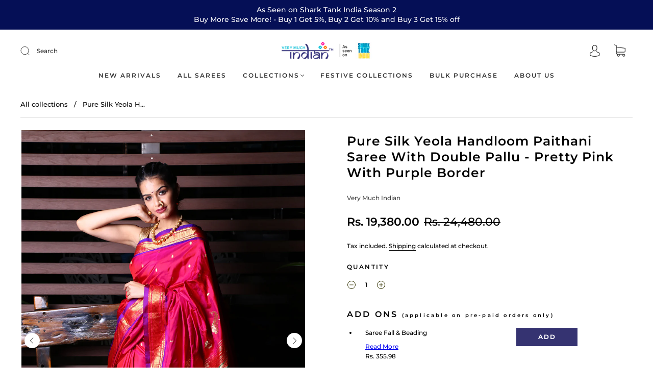

--- FILE ---
content_type: text/css
request_url: https://www.verymuchindian.com/cdn/shop/t/45/assets/theme-product.min.css?v=68574978928592727861734423057
body_size: 31101
content:
/* *****
This is an autogenerated, minified file. It is referenced by the theme by default.
If you would like to edit this code we recommend swapping to the un-minified version,
For full details and instructions please see our documentation: https://support.weareeight.com/hc/en-us/categories/360003660837-Capital/
***** */
/*! normalize.css v3.0.2 | MIT License | git.io/normalize */
html {
    font-family: sans-serif;
    -ms-text-size-adjust: 100%;
    -webkit-text-size-adjust: 100%;
}
body {
    margin: 0;
}
article,
aside,
details,
figcaption,
figure,
footer,
header,
hgroup,
main,
menu,
nav,
section,
summary {
    display: block;
}
audio,
canvas,
progress,
video {
    display: inline-block;
    vertical-align: baseline;
}
audio:not([controls]) {
    display: none;
    height: 0;
}
[hidden],
template {
    display: none;
}
a {
    background-color: transparent;
}
a:active,
a:hover {
    outline: 0;
}
abbr[title] {
    border-bottom: 1px dotted;
}
b,
strong {
    font-weight: 700;
}
dfn {
    font-style: italic;
}
h1 {
    font-size: 2em;
    margin: 0;
}
mark {
    background: #ff0;
    color: #000;
}
small {
    font-size: 80%;
}
sub,
sup {
    font-size: 75%;
    line-height: 0;
    position: relative;
    vertical-align: baseline;
}
sup {
    top: -0.5em;
}
sub {
    bottom: -0.25em;
}
img {
    border: 0;
}
svg:not(:root) {
    overflow: hidden;
}
figure {
    margin: 1em 40px;
}
hr {
    -moz-box-sizing: content-box;
    box-sizing: content-box;
    height: 0;
}
pre {
    overflow: auto;
}
code,
kbd,
pre,
samp {
    font-family: monospace, monospace;
    font-size: 1em;
}
button,
input,
optgroup,
select,
textarea {
    color: inherit;
    font: inherit;
    margin: 0;
}
button {
    overflow: visible;
}
button,
select {
    text-transform: none;
}
button,
html input[type="button"],
input[type="reset"],
input[type="submit"] {
    -webkit-appearance: button;
    cursor: pointer;
}
button[disabled],
html input[disabled] {
    cursor: default;
}
button::-moz-focus-inner,
input::-moz-focus-inner {
    border: 0;
    padding: 0;
}
input {
    line-height: normal;
}
input[type="checkbox"],
input[type="radio"] {
    box-sizing: border-box;
    padding: 0;
}
input[type="number"]::-webkit-inner-spin-button,
input[type="number"]::-webkit-outer-spin-button {
    height: auto;
}
input[type="search"] {
    -webkit-appearance: textfield;
    -moz-box-sizing: content-box;
    -webkit-box-sizing: content-box;
    box-sizing: content-box;
}
input[type="search"]::-webkit-search-cancel-button,
input[type="search"]::-webkit-search-decoration {
    -webkit-appearance: none;
}
fieldset {
    border: 1px solid silver;
    margin: 0 2px;
    padding: 0.35em 0.625em 0.75em;
}
legend {
    border: 0;
    padding: 0;
}
textarea {
    overflow: auto;
}
optgroup {
    font-weight: 700;
}
table {
    border-collapse: collapse;
    border-spacing: 0;
}
td,
th {
    padding: 0;
}
.main-navigation {
    z-index: 1;
}
.footer-tapbar {
    z-index: 2;
}
.header-search-results-wrapper {
    z-index: 3;
}
.header-search-input-wrapper {
    z-index: 4;
}
.product-info {
    z-index: 5;
}
.main-header {
    z-index: 6;
}
.main-navigation-wrapper {
    z-index: 7;
}
.header-wrapper {
    z-index: 8;
}
.product-message {
    z-index: 9;
}
.product-images-lightbox {
    z-index: 10;
}
.form-field-swatch:after,
.form-field-swatch:before,
.index-header:after,
.index-header:before,
.page-wrapper:not(.collection-wrapper):after,
.page-wrapper:not(.collection-wrapper):before,
.pagination:after,
.pagination:before,
.product-stock .form-field-title:after,
.product-stock .form-field-title:before,
.share:after,
.share:before {
    content: " ";
    display: table;
}
.form-field-swatch:after,
.index-header:after,
.page-wrapper:not(.collection-wrapper):after,
.pagination:after,
.product-stock .form-field-title:after,
.share:after {
    clear: both;
}
#product-media .product-single__view-in-space,
.button,
.cart-price-text,
.form-field-filters a.active:after,
.form-swatch-item,
.header-search-form .form-input,
.hover-animation span.button-text,
.product-form .shopify-payment-button__button--unbranded,
.product-item-banner,
.product-price {
    -moz-osx-font-smoothing: grayscale;
    -moz-font-smoothing: antialiased;
    -webkit-font-smoothing: antialiased;
}
.cart-price-text,
.form-field-title,
.page-header,
.popup-heading,
.selector-wrapper label,
h1,
h2,
h3,
h4,
h5,
h6 {
    font-family: var(--header-font);
    font-weight: var(--header-font-weight);
    font-style: var(--header-font-style);
    color: var(--header-color);
    text-transform: var(--header-text-transform);
    letter-spacing: var(--header-letter-spacing);
}
.errors > :first-child,
.product-description > :first-child,
.product-item-description > :first-child,
.rich-text > :first-child {
    margin-top: 0;
}
.errors > :last-child,
.product-description > :last-child,
.product-item-description > :last-child,
.rich-text > :last-child {
    margin-bottom: 0;
}
.form-field-checkbox .form-input,
.form-field-radio .form-input,
.screen-reader {
    position: absolute !important;
    width: 1px;
    height: 1px;
    overflow: hidden;
    white-space: nowrap;
    clip: rect(1px, 1px, 1px, 1px);
}
.no-js .supports-js {
    clip: rect(0 0 0 0);
    clip: rect(0, 0, 0, 0);
    overflow: hidden;
    position: absolute;
    height: 1px !important;
    width: 1px !important;
}
.shopify-section {
    opacity: 0;
}
.breadcrumbs,
.main-navigation-wrapper,
.navigation-super,
.page-wrapper,
.product-images-lightbox > div {
    -webkit-transition: padding 0.2s cubic-bezier(0.25, 0.46, 0.45, 0.94);
    -moz-transition: padding 0.2s cubic-bezier(0.25, 0.46, 0.45, 0.94);
    transition: padding 0.2s cubic-bezier(0.25, 0.46, 0.45, 0.94);
    margin-left: auto;
    margin-right: auto;
    max-width: 1280px;
    width: 100%;
    padding-left: 40px;
    padding-right: 40px;
}
@media (max-width: 720px) {
    .breadcrumbs,
    .main-navigation-wrapper,
    .navigation-super,
    .page-wrapper,
    .product-images-lightbox > div {
        padding-left: 24px;
        padding-right: 24px;
    }
}
.lt-ie9 .breadcrumbs,
.lt-ie9 .main-navigation-wrapper,
.lt-ie9 .navigation-super,
.lt-ie9 .page-wrapper,
.lt-ie9 .product-images-lightbox > div {
    width: 1280px;
}
.grid {
    font-size: 0;
}
.grid-item,
[class*="grid-item"] {
    font-size: var(--body-size);
    display: inline-block;
    padding-left: 12px;
    padding-right: 12px;
    vertical-align: top;
}
@media (max-width: 720px) {
    .grid-item,
    [class*="grid-item"] {
        font-size: var(--body-size-mobile);
    }
}
.grid-item-100 {
    display: block;
    width: 100%;
}
.grid-item-83 {
    width: 83.333%;
}
.grid-item-75 {
    width: 75%;
}
.grid-item-70 {
    width: 70%;
}
.grid-item-66 {
    width: 66.666%;
}
.grid-item-60 {
    width: 60%;
}
.grid-item-58 {
    width: 58.333%;
}
.grid-item-55 {
    width: 55%;
}
.grid-item-50 {
    width: 50%;
}
.grid-item-45 {
    width: 45%;
}
.grid-item-41 {
    width: 41.666%;
}
.grid-item-40 {
    width: 40%;
}
.grid-item-35 {
    width: 35%;
}
.grid-item-33 {
    width: 33.333%;
}
.grid-item-30 {
    width: 30%;
}
.grid-item-27 {
    width: 26.666%;
}
.grid-item-25 {
    width: 25%;
}
.grid-item-20 {
    width: 20%;
}
.grid-item-16 {
    width: 16.666%;
}
.grid-item-15 {
    width: 15%;
}
.grid-item-12 {
    width: 12%;
}
.grid-item-10 {
    width: 10%;
}
.grid-item-5 {
    width: 5%;
}
* {
    -webkit-box-sizing: border-box !important;
    -moz-box-sizing: border-box !important;
    box-sizing: border-box !important;
}
body.using-mouse :focus {
    outline: 0 !important;
}
html {
    font-size: 62.5%;
    overflow-x: hidden;
    position: relative;
}
body {
    font-size: var(--body-size);
    background: var(--background-color);
    line-height: 1.6em;
    font-family: var(--body-font);
    font-weight: var(--body-font-weight);
    font-style: var(--body-font-style);
    color: var(--body-color);
    -webkit-text-size-adjust: none;
    overflow-x: hidden;
    position: relative;
}
@media (min-width: 721px) {
    body {
        padding-top: 0 !important;
    }
}
@media (max-width: 720px) {
    body {
        padding-bottom: 40px;
        font-size: var(--body-size-mobile);
    }
    body.template-gift_card,
    body.template-password {
        padding: 0 !important;
    }
    body.no-js {
        padding-top: 100px;
    }
}
body.scroll-locked {
    position: fixed;
    overflow: hidden;
    width: 100%;
}
body.footer-search-focused {
    position: fixed;
    right: 0;
    left: 0;
}
svg {
    fill: currentColor;
}
.svg-placeholder {
    color: #333;
}
img {
    max-width: 100%;
}
img.is-lazy {
    width: 100%;
}
img.lazyload {
    opacity: 0;
}
.no-js img.lazyload {
    opacity: 1;
}
img.lazyload:not([src]) {
    visibility: hidden;
}
figure {
    margin: 0;
}
ol,
ul {
    padding-left: 20px;
}
blockquote:not(.product-testimonial__blockquote) {
    margin-left: 10px;
    padding-left: 15px;
    border-left: 2px solid var(--link-color);
}
blockquote:not(.product-testimonial__blockquote) cite {
    display: block;
    margin-top: 10px;
}
table {
    width: 100%;
    margin-top: 1em;
    margin-bottom: 1em;
}
table td,
table th {
    padding: 10px 15px;
    border-top: 1px solid var(--input-border);
    border-left: 1px solid var(--input-border);
    text-align: left;
}
table th {
    background-color: var(--border-color);
    color: var(--header-color);
}
table tr > :first-child {
    border-left: 0;
}
p {
    margin-top: 0;
    margin-bottom: 0;
}
p:last-of-type {
    margin-bottom: 0;
}
#main-body {
    display: block;
    min-height: 100vh;
    position: relative;
    width: 100%;
    word-wrap: break-word;
    overflow-x: hidden;
}
.page-wrapper {
    position: relative;
}
.hidden {
    display: none;
}
.visibly-hidden {
    opacity: 0;
    visibility: hidden;
}
.no-js .js-dependent {
    display: none;
}
.height-inherit {
    height: inherit;
}
.has-img-placeholder {
    background-color: var(--body-color-opacity-20);
    position: relative;
    display: block;
}
.has-img-placeholder img {
    position: absolute;
    top: 0;
    left: 0;
    animation: fadeInAnimation 1s cubic-bezier(0.25, 0.46, 0.45, 0.94) 0s forwards;
}
@keyframes placeholderAnimate {
    0% {
        opacity: 1;
    }
    50% {
        opacity: 0;
    }
    100% {
        opacity: 1;
    }
}
img.lazyloading {
    max-width: 100%;
    min-height: 200px;
    animation-duration: 1.2s;
    animation-fill-mode: forwards;
    animation-iteration-count: infinite;
    animation-timing-function: linear;
    animation-name: placeholderAnimate;
    object-fit: contain !important;
}
figure.lazyloading {
    content: "";
    display: block;
    width: 100%;
    height: auto;
    animation-duration: 1.2s;
    animation-fill-mode: forwards;
    animation-iteration-count: infinite;
    animation-timing-function: linear;
    animation-name: placeholderAnimate;
    background: var(--image-preloader);
    background-size: contain !important;
    background-repeat: no-repeat !important;
}
.cart-drawer__top .cart-close-icon,
.slide-checkout-buttons .btn {
    border: 0;
    margin: 0;
    padding: 0;
    width: auto;
    overflow: visible;
    background: 0 0;
    color: inherit;
    font: inherit;
    -webkit-font-smoothing: inherit;
    -moz-osx-font-smoothing: inherit;
    -webkit-appearance: none;
    text-align: inherit;
    outline: 0;
}
.sr-only {
    position: absolute;
    left: -10000px;
    top: auto;
    width: 1px;
    height: 1px;
    overflow: hidden;
}
.main-header.is-fullbleed + .main-content .index-wrapper .shopify-section:first-of-type {
    margin-top: 0;
}
.main-content {
    background-color: var(--background-color);
}
.index-wrapper .shopify-section {
    margin-top: 80px;
    margin-bottom: 80px;
}
@media (max-width: 720px) {
    .index-wrapper .shopify-section {
        margin-top: 40px;
        margin-bottom: 40px;
    }
}
.index-wrapper .shopify-section.section-index-products .view-all {
    padding-top: 24px;
}
.index-wrapper .shopify-section.image-with-text-overlay__wrapper,
.index-wrapper .shopify-section.section-index-newsletter,
.index-wrapper .shopify-section.section-index-slidingText,
.index-wrapper .shopify-section.section-index-video,
.index-wrapper .shopify-section.section-index-video-hero-wrapper {
    margin: 0;
}
.index-wrapper .shopify-section.image-with-text-overlay__wrapper + .shopify-section,
.index-wrapper .shopify-section.section-index-newsletter + .shopify-section,
.index-wrapper .shopify-section.section-index-slidingText + .shopify-section,
.index-wrapper .shopify-section.section-index-video + .shopify-section,
.index-wrapper .shopify-section.section-index-video-hero-wrapper + .shopify-section,
.shopify-section .index-wrapper .shopify-section.image-with-text-overlay__wrapper +,
.shopify-section .index-wrapper .shopify-section.section-index-newsletter +,
.shopify-section .index-wrapper .shopify-section.section-index-slidingText +,
.shopify-section .index-wrapper .shopify-section.section-index-video +,
.shopify-section .index-wrapper .shopify-section.section-index-video-hero-wrapper + {
    margin: 0;
}
.index-wrapper .shopify-section:first-of-type {
    margin-top: 0;
}
@media (min-width: 721px) {
    .index-wrapper .shopify-section:first-of-type:before {
        position: absolute;
        top: 0;
        right: calc((100vw - 1240px) / 2);
        left: calc((100vw - 1240px) / 2);
        height: 1px;
        max-width: 1280px;
        padding-left: 20px;
        padding-right: 20px;
        background-color: var(--border-color);
        content: "";
        display: none;
    }
}
.product-grid_placeholder {
    background: var(--product-grid-placeholder-background);
    display: block;
    margin-bottom: 16px;
}
.index-header {
    margin-bottom: 24px;
    text-align: center;
}
.index-header h2:not(.index-newsletter-title) {
    font-size: 18px;
    font-size: 1.8rem;
    display: inline-block;
    margin-top: 0;
    margin-bottom: 24px;
    font-size: var(--heading-size);
}
.index-header h2:not(.index-newsletter-title):only-child:not(.image-with-text--title) {
    margin-bottom: 0;
}
.index-header > span {
    float: right;
}
.index-header > p {
    margin-top: 0;
    margin-bottom: 6px;
}
.section-half-width {
    margin: 0 !important;
}
@media screen and (max-width: 600px) {
    .section-half-width {
        width: 100% !important;
    }
}
body {
    opacity: 1;
    transition: opacity 0.4s ease-in;
}
body.loading {
    transition: opacity 1ms ease-in;
    opacity: 0;
}
body.unloading {
    opacity: 0;
}
.cart-price-text,
.form-field-title,
.selector-wrapper label,
h1,
h2,
h3,
h4,
h5,
h6 {
    line-height: 1.25;
    margin: 0 0 16px 0;
}
h1 {
    font-size: 35px;
    font-size: 3.5rem;
    margin: 0 0 24px 0;
}
h2 {
    font-size: 25px;
    font-size: 2.5rem;
}
h3 {
    font-size: 16px;
    font-size: 1.6rem;
}
.cart-price-text,
h4 {
    font-size: var(--body-size);
}
@media (max-width: 720px) {
    .cart-price-text,
    h4 {
        font-size: var(--body-size-mobile);
    }
}
.form-field-title,
.selector-wrapper label,
h5 {
    font-size: var(--body-size);
}
@media (max-width: 720px) {
    .form-field-title,
    .selector-wrapper label,
    h5 {
        font-size: var(--body-size-mobile);
    }
}
h6 {
    font-size: 12px;
    font-size: 1.2rem;
    text-transform: uppercase;
    letter-spacing: 0.3em;
}
a {
    -webkit-transition: color 0.2s cubic-bezier(0.25, 0.46, 0.45, 0.94);
    -moz-transition: color 0.2s cubic-bezier(0.25, 0.46, 0.45, 0.94);
    transition: color 0.2s cubic-bezier(0.25, 0.46, 0.45, 0.94);
    text-decoration: none;
    color: var(--link-color);
}
a:hover {
    color: var(--link-hover-color);
}
.rte a {
    text-decoration: none;
    border-bottom: 1px solid;
    padding-bottom: 1px;
    -webkit-transition: padding-bottom 0.15s ease-in-out;
    -moz-transition: padding-bottom 0.15s ease-in-out;
    -o-transition: padding-bottom 0.15s ease-in-out;
    transition: padding-bottom 0.15s ease-in-out;
}
.rte a:focus,
.rte a:hover {
    padding-bottom: 3px;
}
.rte a img {
    display: block;
}
.page-header-wrapper {
    position: relative;
    margin: 24px auto 24px;
    max-width: 1280px;
}
@media (max-width: 720px) {
    .page-header-wrapper {
        margin-top: 18px;
        margin-bottom: 18px;
    }
    .page-header-wrapper:not(.product-title) {
        padding-right: 20px;
        padding-left: 20px;
    }
}
.page-header-wrapper:not(.product-title) {
    padding-left: 30px;
    padding-right: 30px;
}
.page-header {
    font-size: 25px;
    font-size: 2.5rem;
    margin: 40px auto;
    max-width: 1280px;
}
@media (max-width: 720px) {
    .page-header {
        margin-top: 24px;
        margin-bottom: 16px;
    }
    .page-header:not(.product-title) {
        padding-right: 20px;
        padding-left: 20px;
    }
}
.page-header:not(.product-title) {
    padding-left: 20px;
    padding-right: 20px;
}
.page-header:not(.product-title) {
    text-align: center;
}
.page-header.with-context {
    font-weight: 400;
}
.page-header.simple {
    margin: 0;
    max-width: none;
    padding-right: 0;
    padding-left: 0;
    text-align: left;
}
.page-header-wrapper .page-header {
    margin: 0;
    max-width: none;
    padding-right: 0;
    padding-left: 0;
}
.errors {
    font-size: var(--body-size);
    padding: 6px 8px;
    color: var(--error-color);
    border: 1px solid var(--error-color);
    background: var(--error-background);
}
.errors ul {
    padding: 0;
    list-style: none;
}
.rich-text img {
    height: auto;
}
.index-subheading {
    font-size: var(--subheading-size);
}
.form-success {
    padding: 12px 15px;
    margin-bottom: 20px;
    color: var(--success-color);
    border: 1px solid var(--success-color);
    background: var(--form-success-background);
}
.form-error {
    display: block;
}
.form-row {
    margin-right: -10px;
    margin-left: -10px;
}
.form-field,
.selector-wrapper {
    margin-bottom: 10px;
}
.form-inline {
    font-size: 0;
}
.form-inline > * {
    font-size: var(--body-size);
}
.form-field-title,
.selector-wrapper label {
    display: block;
    margin-top: 0;
    margin-bottom: 8px;
}
.form-field-title.form-hidden,
.selector-wrapper label.form-hidden {
    display: none;
}
.lt-ie10 .form-field-title.form-hidden,
.lt-ie10 .selector-wrapper label.form-hidden,
.selector-wrapper .lt-ie10 label.form-hidden {
    display: block;
}
.form-inline .form-field-title,
.form-inline .selector-wrapper label,
.selector-wrapper .form-inline label {
    display: inline-block;
    margin-right: 20px;
}
.form-field-textarea .form-input,
.form-input,
.form-select-wrapper select {
    padding: 11px 15px;
    max-width: 300px;
    width: 100%;
    border: 1px solid var(--input-border);
    border-radius: 0;
    background-color: var(--input-background);
    color: var(--input-color);
    line-height: 1.6;
    -webkit-appearance: none;
    transition: border-color 0.1s cubic-bezier(0.25, 0.46, 0.45, 0.94);
}
.form-field-textarea .form-input::placeholder,
.form-input::placeholder,
.form-select-wrapper select::placeholder {
    color: var(--input-placeholder-color);
}
.form-field-textarea .form-input::-ms-placeholder,
.form-input::-ms-placeholder,
.form-select-wrapper select::-ms-placeholder {
    color: var(--input-placeholder-color);
}
.form-field-textarea .form-input:focus,
.form-input:focus,
.form-select-wrapper select:focus {
    border-color: var(--link-color-2);
}
.form-field-textarea .form-full.form-input,
.form-input.form-full,
.form-select-wrapper select.form-full {
    display: block;
    max-width: 100%;
}
.form-field-textarea .form-inline .form-input,
.form-inline .form-field-textarea .form-input,
.form-inline .form-input,
.form-inline .form-select-wrapper select,
.form-select-wrapper .form-inline select {
    display: inline-block;
}
.form-field-textarea .form-input,
.form-field-textarea .form-select-wrapper select,
.form-select-wrapper .form-field-textarea select {
    height: 100%;
    max-height: none;
    min-height: 200px;
}
.form-select-wrapper {
    position: relative;
    display: block;
    cursor: pointer;
}
.form-select-wrapper.active {
    border-color: var(--link-color);
}
.form-select-wrapper:after {
    content: "";
    position: absolute;
    z-index: 2 !important;
    right: 16px;
    top: 50%;
    margin-top: -1px;
    border-top: 3px solid var(--input-color);
    border-left: 3px solid transparent;
    border-right: 3px solid transparent;
}
.form-select-wrapper select {
    -webkit-appearance: none;
    -moz-appearance: none;
    -ms-appearance: none;
    -o-appearance: none;
    appearance: none;
    width: 100%;
    padding: 16px;
    padding-right: 38px;
    border: 1px solid var(--input-border);
    line-height: 1.5;
    cursor: pointer;
    outline: 0;
    border-radius: 0;
    background-color: var(--select-background);
}
.form-select-wrapper.form-full {
    max-width: 100%;
}
.form-inline .form-select-wrapper {
    display: inline-block;
}
.form-submit {
    margin-top: 30px;
}
.form-field-checkbox .form-label,
.form-field-radio .form-label {
    position: relative;
    display: block;
}
.form-field-checkbox .form-label:not(:last-child),
.form-field-radio .form-label:not(:last-child) {
    margin-bottom: 5px;
}
.form-field-checkbox .form-label-text,
.form-field-radio .form-label-text {
    padding-left: 22px;
    margin-left: 0;
}
.form-field-checkbox .form-input,
.form-field-radio .form-input {
    width: auto;
}
.form-field-checkbox .form-input:focus + .form-label .form-label-text:before,
.form-field-radio .form-input:focus + .form-label .form-label-text:before {
    border-color: var(--link-color);
}
.form-field-checkbox .form-label-text,
.form-field-radio .form-label-text {
    font-family: var(--body-font);
}
.form-field-checkbox .form-label-text:before,
.form-field-radio .form-label-text:before {
    position: absolute;
    top: calc(50% - 7px);
    left: 0;
    display: inline-block;
    width: 12px;
    height: 12px;
    border: 1px solid var(--input-border);
    background-color: var(--background-color);
    cursor: pointer;
    content: "";
}
.form-field-checkbox .form-label-text:after,
.form-field-radio .form-label-text:after {
    position: absolute;
    cursor: pointer;
    content: "";
}
.form-field-radio .form-label-text:before {
    border-radius: 100%;
}
.form-field-radio .form-label-text:after {
    top: calc(50% - 2px);
    left: 4px;
    width: 6px;
    height: 6px;
    border-radius: 100%;
}
.form-field-radio .form-input:checked + .form-label-text:after {
    background-color: var(--body-color);
}
.form-field-checkbox .form-label-text:before {
    width: 9px;
    height: 9px;
}
.form-field-checkbox .form-label-text:after {
    top: calc(50% - 8px);
    left: 4px;
    width: 4px;
    height: 8px;
    transform: rotate(42.5deg);
}
.form-field-checkbox .form-input:checked + .form-label .form-label-text:after,
.form-field-checkbox .form-label-text.active:after {
    border: solid var(--body-color);
    border-width: 0 2px 2px 0;
}
.form-filter-wrapper.is-color {
    padding-top: 10px !important;
    margin-right: -2px;
    margin-left: -2px;
    font-size: 0;
}
@media (max-width: 720px) {
    .form-field-filters {
        margin-bottom: 0;
    }
}
.form-field-filters a {
    position: relative;
    display: block;
    padding-left: 18px;
    margin-bottom: 2px;
    color: var(--body-color);
    line-height: 19px;
}
.form-field-filters a:hover {
    color: var(--body-color);
}
.form-field-filters a:before {
    position: absolute;
    top: calc(50% - 5px);
    left: 0;
    display: inline-block;
    width: 9px;
    height: 9px;
    margin-right: 7px;
    border: 1px solid var(--form-link-before);
    border-radius: 2px;
    content: "";
}
.form-field-filters a.active:after {
    position: absolute;
    top: calc(50% - 3px);
    left: 2px;
    width: 7px;
    height: 7px;
    background-color: var(--body-color);
    border-radius: 1px;
    content: "";
    font-family: Arial, sans-serif;
}
.form-field-filters a.is-color {
    display: inline-block;
    width: 15px;
    height: 15px;
    padding-left: 15px;
    margin-right: 2px;
    margin-bottom: 4px;
    margin-left: 2px;
    border-radius: 50%;
    text-indent: -9999px;
}
@media (max-width: 720px) {
    .form-field-filters a.is-color {
        width: 25px;
        height: 25px;
        margin-right: 3px;
        margin-bottom: 6px;
        margin-left: 3px;
    }
}
.form-field-filters a.is-color[data-color="white"] {
    box-shadow: inset 0 0 1px 0 rgba(0, 0, 0, 0.3);
}
.form-field-filters a.is-color[data-color="white"].active:after {
    background-color: var(--body-color);
}
.form-field-filters a.is-color:before {
    display: none;
}
.form-field-filters a.is-color.active:after {
    top: 5px;
    left: 5px;
    width: 5px;
    height: 5px;
    border-radius: 50%;
    background-color: var(--background-color);
    content: "";
}
@media (max-width: 720px) {
    .form-field-filters a.is-color.active:after {
        top: 9px;
        left: 9px;
        width: 7px;
        height: 7px;
    }
}
.form-field-filters .form-field-title button {
    position: relative;
    width: 100%;
    padding: 0;
    border: 0;
    outline: 0;
    background-color: transparent;
    text-align: left;
}
@media (max-width: 720px) {
    .form-field-filters .form-field-title button {
        font-size: var(--body-size-mobile);
    }
}
@media (min-width: 721px) {
    .form-field-filters .form-field-title button {
        cursor: default;
    }
}
.form-field-filters .form-field-title button svg {
    position: absolute;
    top: calc(50% - 2px);
    right: 0;
    width: 10px;
    height: 4px;
    color: var(--link-color);
}
@media (min-width: 721px) {
    .form-field-filters .form-field-title button svg {
        display: none;
    }
}
.form-actions {
    margin-top: 24px;
    font-size: 0;
}
@keyframes opacityFallbackIn {
    0% {
        opacity: 0;
    }
    to {
        opacity: 1;
    }
}
@keyframes opacityFallbackOut {
    0% {
        opacity: 1;
    }
    to {
        opacity: 0;
    }
}
#product-media .product-single__view-in-space,
.button,
.product-form .shopify-payment-button__button--unbranded {
    font-size: var(--body-size);
    color: var(--button-color);
    display: inline-block;
    min-width: 200px;
    min-height: 44px;
    text-align: center;
    border-radius: 0;
    cursor: pointer;
    padding: 16px 24px;
    border: 0;
    position: relative;
    background: var(--button-background);
}
#product-media .product-single__view-in-space[name="checkout"],
.button[name="checkout"],
.product-form .shopify-payment-button__button--unbranded[name="checkout"] {
    transition: all 0.2s cubic-bezier(0.25, 0.46, 0.45, 0.94);
}
#product-media .product-single__view-in-space[name="checkout"]:hover,
.button[name="checkout"]:hover,
.product-form .shopify-payment-button__button--unbranded[name="checkout"]:hover {
    background: var(--button-background-hover);
}
#product-media .button-secondary.product-single__view-in-space,
.button.button-secondary,
.product-form .button-secondary.shopify-payment-button__button--unbranded {
    background: var(--button-color);
    border: 2px solid var(--button-background);
    color: var(--button-background);
    transition: all 0.2s cubic-bezier(0.25, 0.46, 0.45, 0.94);
    line-height: normal;
}
#product-media .button-secondary.product-single__view-in-space:focus,
#product-media .button-secondary.product-single__view-in-space:hover,
.button.button-secondary:focus,
.button.button-secondary:hover,
.product-form .button-secondary.shopify-payment-button__button--unbranded:focus,
.product-form .button-secondary.shopify-payment-button__button--unbranded:hover {
    background: var(--button-background);
    border: 2px solid var(--button-color);
    color: var(--button-color);
}
#product-media .button-small.product-single__view-in-space,
.button.button-small,
.product-form .button-small.shopify-payment-button__button--unbranded {
    height: 36px;
    line-height: 18px;
}
#product-media .form-full.product-single__view-in-space,
.button.form-full,
.product-form .form-full.shopify-payment-button__button--unbranded {
    display: block;
    max-width: 100%;
    width: 100%;
}
#product-media .button-disabled.product-single__view-in-space,
.button.button-disabled,
.product-form .button-disabled.shopify-payment-button__button--unbranded {
    background: var(--button-disabled-background);
    color: var(--button-disabled-color);
}
#product-media .button-disabled.product-single__view-in-space:hover,
.button.button-disabled:hover,
.product-form .button-disabled.shopify-payment-button__button--unbranded:hover {
    color: var(--button-disabled-color) !important;
    background: var(--button-disabled-background) !important;
}
#product-media .button-disabled.button-secondary.product-single__view-in-space,
.button.button-disabled.button-secondary,
.product-form .button-disabled.button-secondary.shopify-payment-button__button--unbranded {
    border-color: var(--button-disabled-background) !important;
    color: var(--button-disabled-color);
    background: var(--button-disabled-background);
    line-height: normal;
}
#product-media .product-single__view-in-space a,
.button a,
.product-form .shopify-payment-button__button--unbranded a {
    color: var(--button-color);
}
#product-media .product-single__view-in-space a:hover,
.button a:hover,
.product-form .shopify-payment-button__button--unbranded a:hover {
    color: var(--button-color);
}
#product-media .leader.product-single__view-in-space,
.button.leader,
.product-form .leader.shopify-payment-button__button--unbranded {
    margin-right: 20px;
}
@media (max-width: 720px) {
    #product-media .leader.product-single__view-in-space,
    .button.leader,
    .product-form .leader.shopify-payment-button__button--unbranded {
        display: block;
        width: 100%;
        margin-right: 0;
    }
}
#product-media .sidekick.product-single__view-in-space,
.button.sidekick,
.product-form .sidekick.shopify-payment-button__button--unbranded {
    min-width: 0;
    padding-right: 0;
    padding-left: 0;
    border: 0;
    background-color: transparent;
    color: var(--link-color);
    text-align: left;
    cursor: pointer;
    background: 0 0;
    border: 0;
}
@media (max-width: 720px) {
    #product-media .sidekick.product-single__view-in-space,
    .button.sidekick,
    .product-form .sidekick.shopify-payment-button__button--unbranded {
        display: block;
        width: 100%;
        text-align: center;
    }
}
#product-media .sidekick.product-single__view-in-space:hover,
.button.sidekick:hover,
.product-form .sidekick.shopify-payment-button__button--unbranded:hover {
    background-color: transparent;
}
#product-media .sidekick.product-single__view-in-space a,
.button.sidekick a,
.product-form .sidekick.shopify-payment-button__button--unbranded a {
    color: var(--link-color);
}
.hover-animation span.button-text {
    font-size: var(--body-size);
    text-align: center;
    font-family: var(--button-font);
    font-weight: var(--button-weight);
    text-transform: var(--button-text-transform);
    letter-spacing: var(--button-letter-spacing);
    position: relative;
    color: var(--button-color);
}
.hover-animation:before {
    content: "";
    position: absolute;
    top: 0;
    left: 0;
    width: 100%;
    height: 100%;
    background-color: var(--button-background-hover);
    transform: translateZ(0);
    clip-path: polygon(-1% 0, 0 0, -25% 100%, -1% 100%);
    backface-visibility: hidden;
    transition: clip-path 0.5s cubic-bezier(0.165, 0.84, 0.44, 1) 0s;
    animation: opacityFallbackOut 0.5s step-end forwards;
}
.hover-animation:hover:before {
    clip-path: polygon(0 0, 101% 0, 101% 101%, 0 101%);
    animation: opacityFallbackIn 0s step-start forwards;
}
html.js [data-aos][data-aos][data-aos-duration="50"],
html.js body[data-aos-duration="50"] [data-aos] {
    transition-duration: 50ms;
}
html.js [data-aos][data-aos][data-aos-delay="50"],
html.js body[data-aos-delay="50"] [data-aos] {
    transition-delay: 0;
}
html.js [data-aos][data-aos][data-aos-delay="50"].aos-animate,
html.js body[data-aos-delay="50"] [data-aos].aos-animate {
    transition-delay: 50ms;
}
html.js [data-aos][data-aos][data-aos-duration="100"],
html.js body[data-aos-duration="100"] [data-aos] {
    transition-duration: 0.1s;
}
html.js [data-aos][data-aos][data-aos-delay="100"],
html.js body[data-aos-delay="100"] [data-aos] {
    transition-delay: 0;
}
html.js [data-aos][data-aos][data-aos-delay="100"].aos-animate,
html.js body[data-aos-delay="100"] [data-aos].aos-animate {
    transition-delay: 0.1s;
}
html.js [data-aos][data-aos][data-aos-duration="150"],
html.js body[data-aos-duration="150"] [data-aos] {
    transition-duration: 0.15s;
}
html.js [data-aos][data-aos][data-aos-delay="150"],
html.js body[data-aos-delay="150"] [data-aos] {
    transition-delay: 0;
}
html.js [data-aos][data-aos][data-aos-delay="150"].aos-animate,
html.js body[data-aos-delay="150"] [data-aos].aos-animate {
    transition-delay: 0.15s;
}
html.js [data-aos][data-aos][data-aos-duration="200"],
html.js body[data-aos-duration="200"] [data-aos] {
    transition-duration: 0.2s;
}
html.js [data-aos][data-aos][data-aos-delay="200"],
html.js body[data-aos-delay="200"] [data-aos] {
    transition-delay: 0;
}
html.js [data-aos][data-aos][data-aos-delay="200"].aos-animate,
html.js body[data-aos-delay="200"] [data-aos].aos-animate {
    transition-delay: 0.2s;
}
html.js [data-aos][data-aos][data-aos-duration="250"],
html.js body[data-aos-duration="250"] [data-aos] {
    transition-duration: 0.25s;
}
html.js [data-aos][data-aos][data-aos-delay="250"],
html.js body[data-aos-delay="250"] [data-aos] {
    transition-delay: 0;
}
html.js [data-aos][data-aos][data-aos-delay="250"].aos-animate,
html.js body[data-aos-delay="250"] [data-aos].aos-animate {
    transition-delay: 0.25s;
}
html.js [data-aos][data-aos][data-aos-duration="300"],
html.js body[data-aos-duration="300"] [data-aos] {
    transition-duration: 0.3s;
}
html.js [data-aos][data-aos][data-aos-delay="300"],
html.js body[data-aos-delay="300"] [data-aos] {
    transition-delay: 0;
}
html.js [data-aos][data-aos][data-aos-delay="300"].aos-animate,
html.js body[data-aos-delay="300"] [data-aos].aos-animate {
    transition-delay: 0.3s;
}
html.js [data-aos][data-aos][data-aos-duration="350"],
html.js body[data-aos-duration="350"] [data-aos] {
    transition-duration: 0.35s;
}
html.js [data-aos][data-aos][data-aos-delay="350"],
html.js body[data-aos-delay="350"] [data-aos] {
    transition-delay: 0;
}
html.js [data-aos][data-aos][data-aos-delay="350"].aos-animate,
html.js body[data-aos-delay="350"] [data-aos].aos-animate {
    transition-delay: 0.35s;
}
html.js [data-aos][data-aos][data-aos-duration="400"],
html.js body[data-aos-duration="400"] [data-aos] {
    transition-duration: 0.4s;
}
html.js [data-aos][data-aos][data-aos-delay="400"],
html.js body[data-aos-delay="400"] [data-aos] {
    transition-delay: 0;
}
html.js [data-aos][data-aos][data-aos-delay="400"].aos-animate,
html.js body[data-aos-delay="400"] [data-aos].aos-animate {
    transition-delay: 0.4s;
}
html.js [data-aos][data-aos][data-aos-duration="450"],
html.js body[data-aos-duration="450"] [data-aos] {
    transition-duration: 0.45s;
}
html.js [data-aos][data-aos][data-aos-delay="450"],
html.js body[data-aos-delay="450"] [data-aos] {
    transition-delay: 0;
}
html.js [data-aos][data-aos][data-aos-delay="450"].aos-animate,
html.js body[data-aos-delay="450"] [data-aos].aos-animate {
    transition-delay: 0.45s;
}
html.js [data-aos][data-aos][data-aos-duration="500"],
html.js body[data-aos-duration="500"] [data-aos] {
    transition-duration: 0.5s;
}
html.js [data-aos][data-aos][data-aos-delay="500"],
html.js body[data-aos-delay="500"] [data-aos] {
    transition-delay: 0;
}
html.js [data-aos][data-aos][data-aos-delay="500"].aos-animate,
html.js body[data-aos-delay="500"] [data-aos].aos-animate {
    transition-delay: 0.5s;
}
html.js [data-aos][data-aos][data-aos-duration="550"],
html.js body[data-aos-duration="550"] [data-aos] {
    transition-duration: 0.55s;
}
html.js [data-aos][data-aos][data-aos-delay="550"],
html.js body[data-aos-delay="550"] [data-aos] {
    transition-delay: 0;
}
html.js [data-aos][data-aos][data-aos-delay="550"].aos-animate,
html.js body[data-aos-delay="550"] [data-aos].aos-animate {
    transition-delay: 0.55s;
}
html.js [data-aos][data-aos][data-aos-duration="600"],
html.js body[data-aos-duration="600"] [data-aos] {
    transition-duration: 0.6s;
}
html.js [data-aos][data-aos][data-aos-delay="600"],
html.js body[data-aos-delay="600"] [data-aos] {
    transition-delay: 0;
}
html.js [data-aos][data-aos][data-aos-delay="600"].aos-animate,
html.js body[data-aos-delay="600"] [data-aos].aos-animate {
    transition-delay: 0.6s;
}
html.js [data-aos][data-aos][data-aos-duration="650"],
html.js body[data-aos-duration="650"] [data-aos] {
    transition-duration: 0.65s;
}
html.js [data-aos][data-aos][data-aos-delay="650"],
html.js body[data-aos-delay="650"] [data-aos] {
    transition-delay: 0;
}
html.js [data-aos][data-aos][data-aos-delay="650"].aos-animate,
html.js body[data-aos-delay="650"] [data-aos].aos-animate {
    transition-delay: 0.65s;
}
html.js [data-aos][data-aos][data-aos-duration="700"],
html.js body[data-aos-duration="700"] [data-aos] {
    transition-duration: 0.7s;
}
html.js [data-aos][data-aos][data-aos-delay="700"],
html.js body[data-aos-delay="700"] [data-aos] {
    transition-delay: 0;
}
html.js [data-aos][data-aos][data-aos-delay="700"].aos-animate,
html.js body[data-aos-delay="700"] [data-aos].aos-animate {
    transition-delay: 0.7s;
}
html.js [data-aos][data-aos][data-aos-duration="750"],
html.js body[data-aos-duration="750"] [data-aos] {
    transition-duration: 0.75s;
}
html.js [data-aos][data-aos][data-aos-delay="750"],
html.js body[data-aos-delay="750"] [data-aos] {
    transition-delay: 0;
}
html.js [data-aos][data-aos][data-aos-delay="750"].aos-animate,
html.js body[data-aos-delay="750"] [data-aos].aos-animate {
    transition-delay: 0.75s;
}
html.js [data-aos][data-aos][data-aos-duration="800"],
html.js body[data-aos-duration="800"] [data-aos] {
    transition-duration: 0.8s;
}
html.js [data-aos][data-aos][data-aos-delay="800"],
html.js body[data-aos-delay="800"] [data-aos] {
    transition-delay: 0;
}
html.js [data-aos][data-aos][data-aos-delay="800"].aos-animate,
html.js body[data-aos-delay="800"] [data-aos].aos-animate {
    transition-delay: 0.8s;
}
html.js [data-aos][data-aos][data-aos-duration="850"],
html.js body[data-aos-duration="850"] [data-aos] {
    transition-duration: 0.85s;
}
html.js [data-aos][data-aos][data-aos-delay="850"],
html.js body[data-aos-delay="850"] [data-aos] {
    transition-delay: 0;
}
html.js [data-aos][data-aos][data-aos-delay="850"].aos-animate,
html.js body[data-aos-delay="850"] [data-aos].aos-animate {
    transition-delay: 0.85s;
}
html.js [data-aos][data-aos][data-aos-duration="900"],
html.js body[data-aos-duration="900"] [data-aos] {
    transition-duration: 0.9s;
}
html.js [data-aos][data-aos][data-aos-delay="900"],
html.js body[data-aos-delay="900"] [data-aos] {
    transition-delay: 0;
}
html.js [data-aos][data-aos][data-aos-delay="900"].aos-animate,
html.js body[data-aos-delay="900"] [data-aos].aos-animate {
    transition-delay: 0.9s;
}
html.js [data-aos][data-aos][data-aos-duration="950"],
html.js body[data-aos-duration="950"] [data-aos] {
    transition-duration: 0.95s;
}
html.js [data-aos][data-aos][data-aos-delay="950"],
html.js body[data-aos-delay="950"] [data-aos] {
    transition-delay: 0;
}
html.js [data-aos][data-aos][data-aos-delay="950"].aos-animate,
html.js body[data-aos-delay="950"] [data-aos].aos-animate {
    transition-delay: 0.95s;
}
html.js [data-aos][data-aos][data-aos-duration="1000"],
html.js body[data-aos-duration="1000"] [data-aos] {
    transition-duration: 1s;
}
html.js [data-aos][data-aos][data-aos-delay="1000"],
html.js body[data-aos-delay="1000"] [data-aos] {
    transition-delay: 0;
}
html.js [data-aos][data-aos][data-aos-delay="1000"].aos-animate,
html.js body[data-aos-delay="1000"] [data-aos].aos-animate {
    transition-delay: 1s;
}
html.js [data-aos][data-aos][data-aos-duration="1050"],
html.js body[data-aos-duration="1050"] [data-aos] {
    transition-duration: 1.05s;
}
html.js [data-aos][data-aos][data-aos-delay="1050"],
html.js body[data-aos-delay="1050"] [data-aos] {
    transition-delay: 0;
}
html.js [data-aos][data-aos][data-aos-delay="1050"].aos-animate,
html.js body[data-aos-delay="1050"] [data-aos].aos-animate {
    transition-delay: 1.05s;
}
html.js [data-aos][data-aos][data-aos-duration="1100"],
html.js body[data-aos-duration="1100"] [data-aos] {
    transition-duration: 1.1s;
}
html.js [data-aos][data-aos][data-aos-delay="1100"],
html.js body[data-aos-delay="1100"] [data-aos] {
    transition-delay: 0;
}
html.js [data-aos][data-aos][data-aos-delay="1100"].aos-animate,
html.js body[data-aos-delay="1100"] [data-aos].aos-animate {
    transition-delay: 1.1s;
}
html.js [data-aos][data-aos][data-aos-duration="1150"],
html.js body[data-aos-duration="1150"] [data-aos] {
    transition-duration: 1.15s;
}
html.js [data-aos][data-aos][data-aos-delay="1150"],
html.js body[data-aos-delay="1150"] [data-aos] {
    transition-delay: 0;
}
html.js [data-aos][data-aos][data-aos-delay="1150"].aos-animate,
html.js body[data-aos-delay="1150"] [data-aos].aos-animate {
    transition-delay: 1.15s;
}
html.js [data-aos][data-aos][data-aos-duration="1200"],
html.js body[data-aos-duration="1200"] [data-aos] {
    transition-duration: 1.2s;
}
html.js [data-aos][data-aos][data-aos-delay="1200"],
html.js body[data-aos-delay="1200"] [data-aos] {
    transition-delay: 0;
}
html.js [data-aos][data-aos][data-aos-delay="1200"].aos-animate,
html.js body[data-aos-delay="1200"] [data-aos].aos-animate {
    transition-delay: 1.2s;
}
html.js [data-aos][data-aos][data-aos-duration="1250"],
html.js body[data-aos-duration="1250"] [data-aos] {
    transition-duration: 1.25s;
}
html.js [data-aos][data-aos][data-aos-delay="1250"],
html.js body[data-aos-delay="1250"] [data-aos] {
    transition-delay: 0;
}
html.js [data-aos][data-aos][data-aos-delay="1250"].aos-animate,
html.js body[data-aos-delay="1250"] [data-aos].aos-animate {
    transition-delay: 1.25s;
}
html.js [data-aos][data-aos][data-aos-duration="1300"],
html.js body[data-aos-duration="1300"] [data-aos] {
    transition-duration: 1.3s;
}
html.js [data-aos][data-aos][data-aos-delay="1300"],
html.js body[data-aos-delay="1300"] [data-aos] {
    transition-delay: 0;
}
html.js [data-aos][data-aos][data-aos-delay="1300"].aos-animate,
html.js body[data-aos-delay="1300"] [data-aos].aos-animate {
    transition-delay: 1.3s;
}
html.js [data-aos][data-aos][data-aos-duration="1350"],
html.js body[data-aos-duration="1350"] [data-aos] {
    transition-duration: 1.35s;
}
html.js [data-aos][data-aos][data-aos-delay="1350"],
html.js body[data-aos-delay="1350"] [data-aos] {
    transition-delay: 0;
}
html.js [data-aos][data-aos][data-aos-delay="1350"].aos-animate,
html.js body[data-aos-delay="1350"] [data-aos].aos-animate {
    transition-delay: 1.35s;
}
html.js [data-aos][data-aos][data-aos-duration="1400"],
html.js body[data-aos-duration="1400"] [data-aos] {
    transition-duration: 1.4s;
}
html.js [data-aos][data-aos][data-aos-delay="1400"],
html.js body[data-aos-delay="1400"] [data-aos] {
    transition-delay: 0;
}
html.js [data-aos][data-aos][data-aos-delay="1400"].aos-animate,
html.js body[data-aos-delay="1400"] [data-aos].aos-animate {
    transition-delay: 1.4s;
}
html.js [data-aos][data-aos][data-aos-duration="1450"],
html.js body[data-aos-duration="1450"] [data-aos] {
    transition-duration: 1.45s;
}
html.js [data-aos][data-aos][data-aos-delay="1450"],
html.js body[data-aos-delay="1450"] [data-aos] {
    transition-delay: 0;
}
html.js [data-aos][data-aos][data-aos-delay="1450"].aos-animate,
html.js body[data-aos-delay="1450"] [data-aos].aos-animate {
    transition-delay: 1.45s;
}
html.js [data-aos][data-aos][data-aos-duration="1500"],
html.js body[data-aos-duration="1500"] [data-aos] {
    transition-duration: 1.5s;
}
html.js [data-aos][data-aos][data-aos-delay="1500"],
html.js body[data-aos-delay="1500"] [data-aos] {
    transition-delay: 0;
}
html.js [data-aos][data-aos][data-aos-delay="1500"].aos-animate,
html.js body[data-aos-delay="1500"] [data-aos].aos-animate {
    transition-delay: 1.5s;
}
html.js [data-aos][data-aos][data-aos-duration="1550"],
html.js body[data-aos-duration="1550"] [data-aos] {
    transition-duration: 1.55s;
}
html.js [data-aos][data-aos][data-aos-delay="1550"],
html.js body[data-aos-delay="1550"] [data-aos] {
    transition-delay: 0;
}
html.js [data-aos][data-aos][data-aos-delay="1550"].aos-animate,
html.js body[data-aos-delay="1550"] [data-aos].aos-animate {
    transition-delay: 1.55s;
}
html.js [data-aos][data-aos][data-aos-duration="1600"],
html.js body[data-aos-duration="1600"] [data-aos] {
    transition-duration: 1.6s;
}
html.js [data-aos][data-aos][data-aos-delay="1600"],
html.js body[data-aos-delay="1600"] [data-aos] {
    transition-delay: 0;
}
html.js [data-aos][data-aos][data-aos-delay="1600"].aos-animate,
html.js body[data-aos-delay="1600"] [data-aos].aos-animate {
    transition-delay: 1.6s;
}
html.js [data-aos][data-aos][data-aos-duration="1650"],
html.js body[data-aos-duration="1650"] [data-aos] {
    transition-duration: 1.65s;
}
html.js [data-aos][data-aos][data-aos-delay="1650"],
html.js body[data-aos-delay="1650"] [data-aos] {
    transition-delay: 0;
}
html.js [data-aos][data-aos][data-aos-delay="1650"].aos-animate,
html.js body[data-aos-delay="1650"] [data-aos].aos-animate {
    transition-delay: 1.65s;
}
html.js [data-aos][data-aos][data-aos-duration="1700"],
html.js body[data-aos-duration="1700"] [data-aos] {
    transition-duration: 1.7s;
}
html.js [data-aos][data-aos][data-aos-delay="1700"],
html.js body[data-aos-delay="1700"] [data-aos] {
    transition-delay: 0;
}
html.js [data-aos][data-aos][data-aos-delay="1700"].aos-animate,
html.js body[data-aos-delay="1700"] [data-aos].aos-animate {
    transition-delay: 1.7s;
}
html.js [data-aos][data-aos][data-aos-duration="1750"],
html.js body[data-aos-duration="1750"] [data-aos] {
    transition-duration: 1.75s;
}
html.js [data-aos][data-aos][data-aos-delay="1750"],
html.js body[data-aos-delay="1750"] [data-aos] {
    transition-delay: 0;
}
html.js [data-aos][data-aos][data-aos-delay="1750"].aos-animate,
html.js body[data-aos-delay="1750"] [data-aos].aos-animate {
    transition-delay: 1.75s;
}
html.js [data-aos][data-aos][data-aos-duration="1800"],
html.js body[data-aos-duration="1800"] [data-aos] {
    transition-duration: 1.8s;
}
html.js [data-aos][data-aos][data-aos-delay="1800"],
html.js body[data-aos-delay="1800"] [data-aos] {
    transition-delay: 0;
}
html.js [data-aos][data-aos][data-aos-delay="1800"].aos-animate,
html.js body[data-aos-delay="1800"] [data-aos].aos-animate {
    transition-delay: 1.8s;
}
html.js [data-aos][data-aos][data-aos-duration="1850"],
html.js body[data-aos-duration="1850"] [data-aos] {
    transition-duration: 1.85s;
}
html.js [data-aos][data-aos][data-aos-delay="1850"],
html.js body[data-aos-delay="1850"] [data-aos] {
    transition-delay: 0;
}
html.js [data-aos][data-aos][data-aos-delay="1850"].aos-animate,
html.js body[data-aos-delay="1850"] [data-aos].aos-animate {
    transition-delay: 1.85s;
}
html.js [data-aos][data-aos][data-aos-duration="1900"],
html.js body[data-aos-duration="1900"] [data-aos] {
    transition-duration: 1.9s;
}
html.js [data-aos][data-aos][data-aos-delay="1900"],
html.js body[data-aos-delay="1900"] [data-aos] {
    transition-delay: 0;
}
html.js [data-aos][data-aos][data-aos-delay="1900"].aos-animate,
html.js body[data-aos-delay="1900"] [data-aos].aos-animate {
    transition-delay: 1.9s;
}
html.js [data-aos][data-aos][data-aos-duration="1950"],
html.js body[data-aos-duration="1950"] [data-aos] {
    transition-duration: 1.95s;
}
html.js [data-aos][data-aos][data-aos-delay="1950"],
html.js body[data-aos-delay="1950"] [data-aos] {
    transition-delay: 0;
}
html.js [data-aos][data-aos][data-aos-delay="1950"].aos-animate,
html.js body[data-aos-delay="1950"] [data-aos].aos-animate {
    transition-delay: 1.95s;
}
html.js [data-aos][data-aos][data-aos-duration="2000"],
html.js body[data-aos-duration="2000"] [data-aos] {
    transition-duration: 2s;
}
html.js [data-aos][data-aos][data-aos-delay="2000"],
html.js body[data-aos-delay="2000"] [data-aos] {
    transition-delay: 0;
}
html.js [data-aos][data-aos][data-aos-delay="2000"].aos-animate,
html.js body[data-aos-delay="2000"] [data-aos].aos-animate {
    transition-delay: 2s;
}
html.js [data-aos][data-aos][data-aos-duration="2050"],
html.js body[data-aos-duration="2050"] [data-aos] {
    transition-duration: 2.05s;
}
html.js [data-aos][data-aos][data-aos-delay="2050"],
html.js body[data-aos-delay="2050"] [data-aos] {
    transition-delay: 0;
}
html.js [data-aos][data-aos][data-aos-delay="2050"].aos-animate,
html.js body[data-aos-delay="2050"] [data-aos].aos-animate {
    transition-delay: 2.05s;
}
html.js [data-aos][data-aos][data-aos-duration="2100"],
html.js body[data-aos-duration="2100"] [data-aos] {
    transition-duration: 2.1s;
}
html.js [data-aos][data-aos][data-aos-delay="2100"],
html.js body[data-aos-delay="2100"] [data-aos] {
    transition-delay: 0;
}
html.js [data-aos][data-aos][data-aos-delay="2100"].aos-animate,
html.js body[data-aos-delay="2100"] [data-aos].aos-animate {
    transition-delay: 2.1s;
}
html.js [data-aos][data-aos][data-aos-duration="2150"],
html.js body[data-aos-duration="2150"] [data-aos] {
    transition-duration: 2.15s;
}
html.js [data-aos][data-aos][data-aos-delay="2150"],
html.js body[data-aos-delay="2150"] [data-aos] {
    transition-delay: 0;
}
html.js [data-aos][data-aos][data-aos-delay="2150"].aos-animate,
html.js body[data-aos-delay="2150"] [data-aos].aos-animate {
    transition-delay: 2.15s;
}
html.js [data-aos][data-aos][data-aos-duration="2200"],
html.js body[data-aos-duration="2200"] [data-aos] {
    transition-duration: 2.2s;
}
html.js [data-aos][data-aos][data-aos-delay="2200"],
html.js body[data-aos-delay="2200"] [data-aos] {
    transition-delay: 0;
}
html.js [data-aos][data-aos][data-aos-delay="2200"].aos-animate,
html.js body[data-aos-delay="2200"] [data-aos].aos-animate {
    transition-delay: 2.2s;
}
html.js [data-aos][data-aos][data-aos-duration="2250"],
html.js body[data-aos-duration="2250"] [data-aos] {
    transition-duration: 2.25s;
}
html.js [data-aos][data-aos][data-aos-delay="2250"],
html.js body[data-aos-delay="2250"] [data-aos] {
    transition-delay: 0;
}
html.js [data-aos][data-aos][data-aos-delay="2250"].aos-animate,
html.js body[data-aos-delay="2250"] [data-aos].aos-animate {
    transition-delay: 2.25s;
}
html.js [data-aos][data-aos][data-aos-duration="2300"],
html.js body[data-aos-duration="2300"] [data-aos] {
    transition-duration: 2.3s;
}
html.js [data-aos][data-aos][data-aos-delay="2300"],
html.js body[data-aos-delay="2300"] [data-aos] {
    transition-delay: 0;
}
html.js [data-aos][data-aos][data-aos-delay="2300"].aos-animate,
html.js body[data-aos-delay="2300"] [data-aos].aos-animate {
    transition-delay: 2.3s;
}
html.js [data-aos][data-aos][data-aos-duration="2350"],
html.js body[data-aos-duration="2350"] [data-aos] {
    transition-duration: 2.35s;
}
html.js [data-aos][data-aos][data-aos-delay="2350"],
html.js body[data-aos-delay="2350"] [data-aos] {
    transition-delay: 0;
}
html.js [data-aos][data-aos][data-aos-delay="2350"].aos-animate,
html.js body[data-aos-delay="2350"] [data-aos].aos-animate {
    transition-delay: 2.35s;
}
html.js [data-aos][data-aos][data-aos-duration="2400"],
html.js body[data-aos-duration="2400"] [data-aos] {
    transition-duration: 2.4s;
}
html.js [data-aos][data-aos][data-aos-delay="2400"],
html.js body[data-aos-delay="2400"] [data-aos] {
    transition-delay: 0;
}
html.js [data-aos][data-aos][data-aos-delay="2400"].aos-animate,
html.js body[data-aos-delay="2400"] [data-aos].aos-animate {
    transition-delay: 2.4s;
}
html.js [data-aos][data-aos][data-aos-duration="2450"],
html.js body[data-aos-duration="2450"] [data-aos] {
    transition-duration: 2.45s;
}
html.js [data-aos][data-aos][data-aos-delay="2450"],
html.js body[data-aos-delay="2450"] [data-aos] {
    transition-delay: 0;
}
html.js [data-aos][data-aos][data-aos-delay="2450"].aos-animate,
html.js body[data-aos-delay="2450"] [data-aos].aos-animate {
    transition-delay: 2.45s;
}
html.js [data-aos][data-aos][data-aos-duration="2500"],
html.js body[data-aos-duration="2500"] [data-aos] {
    transition-duration: 2.5s;
}
html.js [data-aos][data-aos][data-aos-delay="2500"],
html.js body[data-aos-delay="2500"] [data-aos] {
    transition-delay: 0;
}
html.js [data-aos][data-aos][data-aos-delay="2500"].aos-animate,
html.js body[data-aos-delay="2500"] [data-aos].aos-animate {
    transition-delay: 2.5s;
}
html.js [data-aos][data-aos][data-aos-duration="2550"],
html.js body[data-aos-duration="2550"] [data-aos] {
    transition-duration: 2.55s;
}
html.js [data-aos][data-aos][data-aos-delay="2550"],
html.js body[data-aos-delay="2550"] [data-aos] {
    transition-delay: 0;
}
html.js [data-aos][data-aos][data-aos-delay="2550"].aos-animate,
html.js body[data-aos-delay="2550"] [data-aos].aos-animate {
    transition-delay: 2.55s;
}
html.js [data-aos][data-aos][data-aos-duration="2600"],
html.js body[data-aos-duration="2600"] [data-aos] {
    transition-duration: 2.6s;
}
html.js [data-aos][data-aos][data-aos-delay="2600"],
html.js body[data-aos-delay="2600"] [data-aos] {
    transition-delay: 0;
}
html.js [data-aos][data-aos][data-aos-delay="2600"].aos-animate,
html.js body[data-aos-delay="2600"] [data-aos].aos-animate {
    transition-delay: 2.6s;
}
html.js [data-aos][data-aos][data-aos-duration="2650"],
html.js body[data-aos-duration="2650"] [data-aos] {
    transition-duration: 2.65s;
}
html.js [data-aos][data-aos][data-aos-delay="2650"],
html.js body[data-aos-delay="2650"] [data-aos] {
    transition-delay: 0;
}
html.js [data-aos][data-aos][data-aos-delay="2650"].aos-animate,
html.js body[data-aos-delay="2650"] [data-aos].aos-animate {
    transition-delay: 2.65s;
}
html.js [data-aos][data-aos][data-aos-duration="2700"],
html.js body[data-aos-duration="2700"] [data-aos] {
    transition-duration: 2.7s;
}
html.js [data-aos][data-aos][data-aos-delay="2700"],
html.js body[data-aos-delay="2700"] [data-aos] {
    transition-delay: 0;
}
html.js [data-aos][data-aos][data-aos-delay="2700"].aos-animate,
html.js body[data-aos-delay="2700"] [data-aos].aos-animate {
    transition-delay: 2.7s;
}
html.js [data-aos][data-aos][data-aos-duration="2750"],
html.js body[data-aos-duration="2750"] [data-aos] {
    transition-duration: 2.75s;
}
html.js [data-aos][data-aos][data-aos-delay="2750"],
html.js body[data-aos-delay="2750"] [data-aos] {
    transition-delay: 0;
}
html.js [data-aos][data-aos][data-aos-delay="2750"].aos-animate,
html.js body[data-aos-delay="2750"] [data-aos].aos-animate {
    transition-delay: 2.75s;
}
html.js [data-aos][data-aos][data-aos-duration="2800"],
html.js body[data-aos-duration="2800"] [data-aos] {
    transition-duration: 2.8s;
}
html.js [data-aos][data-aos][data-aos-delay="2800"],
html.js body[data-aos-delay="2800"] [data-aos] {
    transition-delay: 0;
}
html.js [data-aos][data-aos][data-aos-delay="2800"].aos-animate,
html.js body[data-aos-delay="2800"] [data-aos].aos-animate {
    transition-delay: 2.8s;
}
html.js [data-aos][data-aos][data-aos-duration="2850"],
html.js body[data-aos-duration="2850"] [data-aos] {
    transition-duration: 2.85s;
}
html.js [data-aos][data-aos][data-aos-delay="2850"],
html.js body[data-aos-delay="2850"] [data-aos] {
    transition-delay: 0;
}
html.js [data-aos][data-aos][data-aos-delay="2850"].aos-animate,
html.js body[data-aos-delay="2850"] [data-aos].aos-animate {
    transition-delay: 2.85s;
}
html.js [data-aos][data-aos][data-aos-duration="2900"],
html.js body[data-aos-duration="2900"] [data-aos] {
    transition-duration: 2.9s;
}
html.js [data-aos][data-aos][data-aos-delay="2900"],
html.js body[data-aos-delay="2900"] [data-aos] {
    transition-delay: 0;
}
html.js [data-aos][data-aos][data-aos-delay="2900"].aos-animate,
html.js body[data-aos-delay="2900"] [data-aos].aos-animate {
    transition-delay: 2.9s;
}
html.js [data-aos][data-aos][data-aos-duration="2950"],
html.js body[data-aos-duration="2950"] [data-aos] {
    transition-duration: 2.95s;
}
html.js [data-aos][data-aos][data-aos-delay="2950"],
html.js body[data-aos-delay="2950"] [data-aos] {
    transition-delay: 0;
}
html.js [data-aos][data-aos][data-aos-delay="2950"].aos-animate,
html.js body[data-aos-delay="2950"] [data-aos].aos-animate {
    transition-delay: 2.95s;
}
html.js [data-aos][data-aos][data-aos-duration="3000"],
html.js body[data-aos-duration="3000"] [data-aos] {
    transition-duration: 3s;
}
html.js [data-aos][data-aos][data-aos-delay="3000"],
html.js body[data-aos-delay="3000"] [data-aos] {
    transition-delay: 0;
}
html.js [data-aos][data-aos][data-aos-delay="3000"].aos-animate,
html.js body[data-aos-delay="3000"] [data-aos].aos-animate {
    transition-delay: 3s;
}
html.js [data-aos][data-aos][data-aos-easing="linear"],
html.js body[data-aos-easing="linear"] [data-aos] {
    transition-timing-function: cubic-bezier(0.25, 0.25, 0.75, 0.75);
}
html.js [data-aos][data-aos][data-aos-easing="ease"],
html.js body[data-aos-easing="ease"] [data-aos] {
    transition-timing-function: ease;
}
html.js [data-aos][data-aos][data-aos-easing="ease-in"],
html.js body[data-aos-easing="ease-in"] [data-aos] {
    transition-timing-function: ease-in;
}
html.js [data-aos][data-aos][data-aos-easing="ease-out"],
html.js body[data-aos-easing="ease-out"] [data-aos] {
    transition-timing-function: ease-out;
}
html.js [data-aos][data-aos][data-aos-easing="ease-in-out"],
html.js body[data-aos-easing="ease-in-out"] [data-aos] {
    transition-timing-function: ease-in-out;
}
html.js [data-aos][data-aos][data-aos-easing="ease-in-back"],
html.js body[data-aos-easing="ease-in-back"] [data-aos] {
    transition-timing-function: cubic-bezier(0.6, -0.28, 0.735, 0.045);
}
html.js [data-aos][data-aos][data-aos-easing="ease-out-back"],
html.js body[data-aos-easing="ease-out-back"] [data-aos] {
    transition-timing-function: cubic-bezier(0.175, 0.885, 0.32, 1.275);
}
html.js [data-aos][data-aos][data-aos-easing="ease-in-out-back"],
html.js body[data-aos-easing="ease-in-out-back"] [data-aos] {
    transition-timing-function: cubic-bezier(0.68, -0.55, 0.265, 1.55);
}
html.js [data-aos][data-aos][data-aos-easing="ease-in-sine"],
html.js body[data-aos-easing="ease-in-sine"] [data-aos] {
    transition-timing-function: cubic-bezier(0.47, 0, 0.745, 0.715);
}
html.js [data-aos][data-aos][data-aos-easing="ease-out-sine"],
html.js body[data-aos-easing="ease-out-sine"] [data-aos] {
    transition-timing-function: cubic-bezier(0.39, 0.575, 0.565, 1);
}
html.js [data-aos][data-aos][data-aos-easing="ease-in-out-sine"],
html.js body[data-aos-easing="ease-in-out-sine"] [data-aos] {
    transition-timing-function: cubic-bezier(0.445, 0.05, 0.55, 0.95);
}
html.js [data-aos][data-aos][data-aos-easing="ease-in-quad"],
html.js body[data-aos-easing="ease-in-quad"] [data-aos] {
    transition-timing-function: cubic-bezier(0.55, 0.085, 0.68, 0.53);
}
html.js [data-aos][data-aos][data-aos-easing="ease-out-quad"],
html.js body[data-aos-easing="ease-out-quad"] [data-aos] {
    transition-timing-function: cubic-bezier(0.25, 0.46, 0.45, 0.94);
}
html.js [data-aos][data-aos][data-aos-easing="ease-in-out-quad"],
html.js body[data-aos-easing="ease-in-out-quad"] [data-aos] {
    transition-timing-function: cubic-bezier(0.455, 0.03, 0.515, 0.955);
}
html.js [data-aos][data-aos][data-aos-easing="ease-in-cubic"],
html.js body[data-aos-easing="ease-in-cubic"] [data-aos] {
    transition-timing-function: cubic-bezier(0.55, 0.085, 0.68, 0.53);
}
html.js [data-aos][data-aos][data-aos-easing="ease-out-cubic"],
html.js body[data-aos-easing="ease-out-cubic"] [data-aos] {
    transition-timing-function: cubic-bezier(0.25, 0.46, 0.45, 0.94);
}
html.js [data-aos][data-aos][data-aos-easing="ease-in-out-cubic"],
html.js body[data-aos-easing="ease-in-out-cubic"] [data-aos] {
    transition-timing-function: cubic-bezier(0.455, 0.03, 0.515, 0.955);
}
html.js [data-aos][data-aos][data-aos-easing="ease-in-quart"],
html.js body[data-aos-easing="ease-in-quart"] [data-aos] {
    transition-timing-function: cubic-bezier(0.55, 0.085, 0.68, 0.53);
}
html.js [data-aos][data-aos][data-aos-easing="ease-out-quart"],
html.js body[data-aos-easing="ease-out-quart"] [data-aos] {
    transition-timing-function: cubic-bezier(0.25, 0.46, 0.45, 0.94);
}
html.js [data-aos][data-aos][data-aos-easing="ease-in-out-quart"],
html.js body[data-aos-easing="ease-in-out-quart"] [data-aos] {
    transition-timing-function: cubic-bezier(0.455, 0.03, 0.515, 0.955);
}
html.js [data-aos^="fade"][data-aos^="fade"] {
    opacity: 0;
    transition-property: opacity, transform;
}
html.js [data-aos^="fade"][data-aos^="fade"].aos-animate {
    opacity: 1;
    transform: translateZ(0);
}
html.js [data-aos="fade-up"] {
    transform: translate3d(0, 100px, 0);
}
html.js [data-aos="fade-down"] {
    transform: translate3d(0, -100px, 0);
}
html.js [data-aos="fade-right"] {
    transform: translate3d(-100px, 0, 0);
}
html.js [data-aos="fade-left"] {
    transform: translate3d(100px, 0, 0);
}
html.js [data-aos="fade-up-right"] {
    transform: translate3d(-100px, 100px, 0);
}
html.js [data-aos="fade-up-left"] {
    transform: translate3d(100px, 100px, 0);
}
html.js [data-aos="fade-down-right"] {
    transform: translate3d(-100px, -100px, 0);
}
html.js [data-aos="fade-down-left"] {
    transform: translate3d(100px, -100px, 0);
}
html.js [data-aos^="zoom"][data-aos^="zoom"] {
    opacity: 0;
    transition-property: opacity, transform;
}
html.js [data-aos^="zoom"][data-aos^="zoom"].aos-animate {
    opacity: 1;
    transform: translateZ(0) scale(1);
}
html.js [data-aos="zoom-in"] {
    transform: scale(0.6);
}
html.js [data-aos="zoom-in-up"] {
    transform: translate3d(0, 100px, 0) scale(0.6);
}
html.js [data-aos="zoom-in-down"] {
    transform: translate3d(0, -100px, 0) scale(0.6);
}
html.js [data-aos="zoom-in-right"] {
    transform: translate3d(-100px, 0, 0) scale(0.6);
}
html.js [data-aos="zoom-in-left"] {
    transform: translate3d(100px, 0, 0) scale(0.6);
}
html.js [data-aos="zoom-out"] {
    transform: scale(1.2);
}
html.js [data-aos="zoom-out-up"] {
    transform: translate3d(0, 100px, 0) scale(1.2);
}
html.js [data-aos="zoom-out-down"] {
    transform: translate3d(0, -100px, 0) scale(1.2);
}
html.js [data-aos="zoom-out-right"] {
    transform: translate3d(-100px, 0, 0) scale(1.2);
}
html.js [data-aos="zoom-out-left"] {
    transform: translate3d(100px, 0, 0) scale(1.2);
}
html.js [data-aos^="slide"][data-aos^="slide"] {
    transition-property: transform;
}
html.js [data-aos^="slide"][data-aos^="slide"].aos-animate {
    transform: translateZ(0);
}
html.js [data-aos="slide-up"] {
    transform: translate3d(0, 100%, 0);
}
html.js [data-aos="slide-down"] {
    transform: translate3d(0, -100%, 0);
}
html.js [data-aos="slide-right"] {
    transform: translate3d(-100%, 0, 0);
}
html.js [data-aos="slide-left"] {
    transform: translate3d(100%, 0, 0);
}
html.js [data-aos^="flip"][data-aos^="flip"] {
    backface-visibility: hidden;
    transition-property: transform;
}
html.js [data-aos="flip-left"] {
    transform: perspective(2500px) rotateY(-100deg);
}
html.js [data-aos="flip-left"].aos-animate {
    transform: perspective(2500px) rotateY(0);
}
html.js [data-aos="flip-right"] {
    transform: perspective(2500px) rotateY(100deg);
}
html.js [data-aos="flip-right"].aos-animate {
    transform: perspective(2500px) rotateY(0);
}
html.js [data-aos="flip-up"] {
    transform: perspective(2500px) rotateX(-100deg);
}
html.js [data-aos="flip-up"].aos-animate {
    transform: perspective(2500px) rotateX(0);
}
html.js [data-aos="flip-down"] {
    transform: perspective(2500px) rotateX(100deg);
}
html.js [data-aos="flip-down"].aos-animate {
    transform: perspective(2500px) rotateX(0);
}
@keyframes plyr-progress {
    to {
        background-position: 25px 0;
    }
}
@keyframes plyr-popup {
    0% {
        opacity: 0.5;
        transform: translateY(10px);
    }
    to {
        opacity: 1;
        transform: translateY(0);
    }
}
@keyframes plyr-fade-in {
    from {
        opacity: 0;
    }
    to {
        opacity: 1;
    }
}
.plyr {
    -moz-osx-font-smoothing: auto;
    -webkit-font-smoothing: subpixel-antialiased;
    direction: ltr;
    font-family: Avenir, "Avenir Next", "Helvetica Neue", "Segoe UI", Helvetica, Arial, sans-serif;
    font-variant-numeric: tabular-nums;
    font-weight: 500;
    line-height: 1.7;
    max-width: 100%;
    min-width: 200px;
    position: relative;
    text-shadow: none;
    transition: box-shadow 0.3s ease;
}
.plyr audio,
.plyr video {
    border-radius: inherit;
    height: auto;
    vertical-align: middle;
    width: 100%;
}
.plyr button {
    font: inherit;
    line-height: inherit;
    width: auto;
}
.plyr:focus {
    outline: 0;
}
.plyr--full-ui {
    box-sizing: border-box;
}
.plyr--full-ui *,
.plyr--full-ui ::after,
.plyr--full-ui ::before {
    box-sizing: inherit;
}
.plyr--full-ui a,
.plyr--full-ui button,
.plyr--full-ui input,
.plyr--full-ui label {
    touch-action: manipulation;
}
.plyr__badge {
    background: #4a5764;
    border-radius: 2px;
    color: #fff;
    font-size: 9px;
    line-height: 1;
    padding: 3px 4px;
}
.plyr--full-ui ::-webkit-media-text-track-container {
    display: none;
}
.plyr__captions {
    animation: plyr-fade-in 0.3s ease;
    bottom: 0;
    color: #fff;
    display: none;
    font-size: 14px;
    left: 0;
    padding: 10px;
    position: absolute;
    text-align: center;
    transition: transform 0.4s ease-in-out;
    width: 100%;
}
.plyr__captions .plyr__caption {
    background: rgba(0, 0, 0, 0.8);
    border-radius: 2px;
    -webkit-box-decoration-break: clone;
    box-decoration-break: clone;
    line-height: 185%;
    padding: 0.2em 0.5em;
    white-space: pre-wrap;
}
.plyr__captions .plyr__caption div {
    display: inline;
}
.plyr__captions span:empty {
    display: none;
}
@media (min-width: 480px) {
    .plyr__captions {
        font-size: 16px;
        padding: 20px;
    }
}
@media (min-width: 768px) {
    .plyr__captions {
        font-size: 18px;
    }
}
.plyr--captions-active .plyr__captions {
    display: block;
}
.plyr:not(.plyr--hide-controls) .plyr__controls:not(:empty) ~ .plyr__captions {
    transform: translateY(-40px);
}
.plyr__control {
    background: 0 0;
    border: 0;
    border-radius: 3px;
    color: inherit;
    cursor: pointer;
    flex-shrink: 0;
    overflow: visible;
    padding: 7px;
    position: relative;
    transition: all 0.3s ease;
}
.plyr__control svg {
    display: block;
    fill: currentColor;
    height: 18px;
    pointer-events: none;
    width: 18px;
}
.plyr__control:focus {
    outline: 0;
}
.plyr__control.plyr__tab-focus {
    box-shadow: 0 0 0 5px rgba(0, 179, 255, 0.5);
    outline: 0;
}
a.plyr__control {
    text-decoration: none;
}
a.plyr__control::after,
a.plyr__control::before {
    display: none;
}
.plyr__control.plyr__control--pressed .icon--not-pressed,
.plyr__control.plyr__control--pressed .label--not-pressed,
.plyr__control:not(.plyr__control--pressed) .icon--pressed,
.plyr__control:not(.plyr__control--pressed) .label--pressed {
    display: none;
}
.plyr--audio .plyr__control.plyr__tab-focus,
.plyr--audio .plyr__control:hover,
.plyr--audio .plyr__control[aria-expanded="true"] {
    background: #00b3ff;
    color: #fff;
}
.plyr--video .plyr__control.plyr__tab-focus,
.plyr--video .plyr__control:hover,
.plyr--video .plyr__control[aria-expanded="true"] {
    background: #00b3ff;
    color: #fff;
}
.plyr__control--overlaid {
    background: rgba(0, 179, 255, 0.8);
    border: 0;
    border-radius: 100%;
    color: #fff;
    display: none;
    left: 50%;
    padding: 15px;
    position: absolute;
    top: 50%;
    transform: translate(-50%, -50%);
    z-index: 2;
}
.plyr__control--overlaid svg {
    left: 2px;
    position: relative;
}
.plyr__control--overlaid:focus,
.plyr__control--overlaid:hover {
    background: #00b3ff;
}
.plyr--playing .plyr__control--overlaid {
    opacity: 0;
    visibility: hidden;
}
.plyr--full-ui.plyr--video:not(.plyr__keyboard-flash-container--is-playing):not(.plyr__keyboard-flash-container--is-paused) .plyr__control--overlaid {
    display: block;
}
.plyr--full-ui .plyr__keyboard-flash-container {
    background-color: rgba(0, 0, 0, 0.8);
    border-radius: 5px;
    color: #fff;
    display: none;
    height: 50px;
    left: 50%;
    opacity: 0;
    padding: 15px;
    position: absolute;
    top: 50%;
    transform: translate(-50%, -50%);
    visibility: hidden;
    width: 50px;
    z-index: 2;
}
.plyr--full-ui.plyr--video .plyr__keyboard-flash-container {
    display: block;
}
.plyr--full-ui.plyr--video.plyr__keyboard-flash-container--is-fast-forwarding .plyr__keyboard-flash-container,
.plyr--full-ui.plyr--video.plyr__keyboard-flash-container--is-muted .plyr__keyboard-flash-container,
.plyr--full-ui.plyr--video.plyr__keyboard-flash-container--is-paused .plyr__keyboard-flash-container,
.plyr--full-ui.plyr--video.plyr__keyboard-flash-container--is-playing .plyr__keyboard-flash-container,
.plyr--full-ui.plyr--video.plyr__keyboard-flash-container--is-rewinding .plyr__keyboard-flash-container,
.plyr--full-ui.plyr--video.plyr__keyboard-flash-container--is-unmuted .plyr__keyboard-flash-container {
    opacity: 1;
    transition: visibility, opacity 0.65s ease-in-out;
    visibility: visible;
}
.plyr--full-ui.plyr--video.plyr__keyboard-flash-container--is-fast-forwarding .icon--fast-forward,
.plyr--full-ui.plyr--video.plyr__keyboard-flash-container--is-muted .icon--muted,
.plyr--full-ui.plyr--video.plyr__keyboard-flash-container--is-paused .icon--pause,
.plyr--full-ui.plyr--video.plyr__keyboard-flash-container--is-playing .icon--play,
.plyr--full-ui.plyr--video.plyr__keyboard-flash-container--is-rewinding .icon--rewind,
.plyr--full-ui.plyr--video.plyr__keyboard-flash-container--is-unmuted .icon--volume {
    display: block;
}
.plyr--full-ui.plyr--video .plyr__keyboard-flash-container svg {
    display: none;
    fill: #fff;
    height: 20px;
    left: 50%;
    position: absolute;
    top: 50%;
    transform: translate(-50%, -50%);
    width: 20px;
}
.plyr--full-ui ::-webkit-media-controls {
    display: none;
}
.plyr__controls {
    align-items: center;
    display: flex;
    justify-content: flex-end;
    text-align: center;
}
.plyr__controls .plyr__progress__container {
    flex: 1;
    min-width: 0;
}
.plyr__controls .plyr__controls__item {
    margin-left: 2.5px;
}
.plyr__controls .plyr__controls__item:first-child {
    margin-left: 0;
    margin-right: auto;
}
.plyr__controls .plyr__controls__item.plyr__progress__container {
    padding-left: 2.5px;
}
.plyr__controls .plyr__controls__item.plyr__time {
    padding: 0 5px;
}
.plyr__controls .plyr__controls__item.plyr__progress__container:first-child,
.plyr__controls .plyr__controls__item.plyr__time + .plyr__time,
.plyr__controls .plyr__controls__item.plyr__time:first-child {
    padding-left: 0;
}
.plyr__controls .plyr__controls__item.plyr__volume {
    padding-right: 5px;
}
.plyr__controls .plyr__controls__item.plyr__volume:first-child {
    padding-right: 0;
}
.plyr__controls:empty {
    display: none;
}
.plyr--audio .plyr__controls {
    background: #fff;
    border-radius: inherit;
    color: #4a5764;
    padding: 10px;
}
.plyr--video .plyr__controls {
    background: linear-gradient(rgba(0, 0, 0, 0), rgba(0, 0, 0, 0.7));
    border-bottom-left-radius: inherit;
    border-bottom-right-radius: inherit;
    bottom: 0;
    color: #fff;
    left: 0;
    padding: 20px 5px 5px;
    position: absolute;
    right: 0;
    transition: opacity 0.4s ease-in-out, transform 0.4s ease-in-out;
    z-index: 3;
}
@media (min-width: 480px) {
    .plyr--video .plyr__controls {
        padding: 35px 10px 10px;
    }
}
.plyr--video.plyr--hide-controls .plyr__controls {
    opacity: 0;
    pointer-events: none;
    transform: translateY(100%);
}
.plyr [data-plyr="airplay"],
.plyr [data-plyr="captions"],
.plyr [data-plyr="fullscreen"],
.plyr [data-plyr="pip"] {
    display: none;
}
.plyr--airplay-supported [data-plyr="airplay"],
.plyr--captions-enabled [data-plyr="captions"],
.plyr--fullscreen-enabled [data-plyr="fullscreen"],
.plyr--pip-supported [data-plyr="pip"] {
    display: inline-block;
}
.plyr__menu {
    display: flex;
    position: relative;
}
.plyr__menu .plyr__control svg {
    transition: transform 0.3s ease;
}
.plyr__menu .plyr__control[aria-expanded="true"] svg {
    transform: rotate(90deg);
}
.plyr__menu .plyr__control[aria-expanded="true"] .plyr__tooltip {
    display: none;
}
.plyr__menu__container {
    animation: plyr-popup 0.2s ease;
    background: rgba(255, 255, 255, 0.9);
    border-radius: 4px;
    bottom: 100%;
    box-shadow: 0 1px 2px rgba(0, 0, 0, 0.15);
    color: #4a5764;
    font-size: 16px;
    margin-bottom: 10px;
    position: absolute;
    right: -3px;
    text-align: left;
    white-space: nowrap;
    z-index: 3;
}
.plyr__menu__container > div {
    overflow: hidden;
    transition: height 0.35s cubic-bezier(0.4, 0, 0.2, 1), width 0.35s cubic-bezier(0.4, 0, 0.2, 1);
}
.plyr__menu__container::after {
    border: 4px solid transparent;
    border-top-color: rgba(255, 255, 255, 0.9);
    content: "";
    height: 0;
    position: absolute;
    right: 15px;
    top: 100%;
    width: 0;
}
.plyr__menu__container [role="menu"] {
    padding: 7px;
}
.plyr__menu__container [role="menuitem"],
.plyr__menu__container [role="menuitemradio"] {
    margin-top: 2px;
}
.plyr__menu__container [role="menuitem"]:first-child,
.plyr__menu__container [role="menuitemradio"]:first-child {
    margin-top: 0;
}
.plyr__menu__container .plyr__control {
    align-items: center;
    color: #4a5764;
    display: flex;
    font-size: 14px;
    padding: 4px 11px;
    -webkit-user-select: none;
    -moz-user-select: none;
    -ms-user-select: none;
    user-select: none;
    width: 100%;
}
.plyr__menu__container .plyr__control > span {
    align-items: inherit;
    display: flex;
    width: 100%;
}
.plyr__menu__container .plyr__control::after {
    border: 4px solid transparent;
    content: "";
    position: absolute;
    top: 50%;
    transform: translateY(-50%);
}
.plyr__menu__container .plyr__control--forward {
    padding-right: 28px;
}
.plyr__menu__container .plyr__control--forward::after {
    border-left-color: rgba(74, 87, 100, 0.8);
    right: 5px;
}
.plyr__menu__container .plyr__control--forward.plyr__tab-focus::after,
.plyr__menu__container .plyr__control--forward:hover::after {
    border-left-color: currentColor;
}
.plyr__menu__container .plyr__control--back {
    font-weight: 500;
    margin: 7px;
    margin-bottom: 3px;
    padding-left: 28px;
    position: relative;
    width: calc(100% - 14px);
}
.plyr__menu__container .plyr__control--back::after {
    border-right-color: rgba(74, 87, 100, 0.8);
    left: 7px;
}
.plyr__menu__container .plyr__control--back::before {
    background: #c1c9d1;
    box-shadow: 0 1px 0 #fff;
    content: "";
    height: 1px;
    left: 0;
    margin-top: 4px;
    overflow: hidden;
    position: absolute;
    right: 0;
    top: 100%;
}
.plyr__menu__container .plyr__control--back.plyr__tab-focus::after,
.plyr__menu__container .plyr__control--back:hover::after {
    border-right-color: currentColor;
}
.plyr__menu__container .plyr__control[role="menuitemradio"] {
    padding-left: 7px;
}
.plyr__menu__container .plyr__control[role="menuitemradio"]::after,
.plyr__menu__container .plyr__control[role="menuitemradio"]::before {
    border-radius: 100%;
}
.plyr__menu__container .plyr__control[role="menuitemradio"]::before {
    background: rgba(0, 0, 0, 0.1);
    content: "";
    display: block;
    flex-shrink: 0;
    height: 16px;
    margin-right: 10px;
    transition: all 0.3s ease;
    width: 16px;
}
.plyr__menu__container .plyr__control[role="menuitemradio"]::after {
    background: #fff;
    border: 0;
    height: 6px;
    left: 12px;
    opacity: 0;
    top: 50%;
    transform: translateY(-50%) scale(0);
    transition: transform 0.3s ease, opacity 0.3s ease;
    width: 6px;
}
.plyr__menu__container .plyr__control[role="menuitemradio"][aria-checked="true"]::before {
    background: #00b3ff;
}
.plyr__menu__container .plyr__control[role="menuitemradio"][aria-checked="true"]::after {
    opacity: 1;
    transform: translateY(-50%) scale(1);
}
.plyr__menu__container .plyr__control[role="menuitemradio"].plyr__tab-focus::before,
.plyr__menu__container .plyr__control[role="menuitemradio"]:hover::before {
    background: rgba(0, 0, 0, 0.1);
}
.plyr__menu__container .plyr__menu__value {
    align-items: center;
    display: flex;
    margin-left: auto;
    margin-right: -5px;
    overflow: hidden;
    padding-left: 25px;
    pointer-events: none;
}
.plyr--full-ui input[type="range"] {
    -webkit-appearance: none;
    background: 0 0;
    border: 0;
    border-radius: 26px;
    color: #00b3ff;
    display: block;
    height: 19px;
    margin: 0;
    padding: 0;
    transition: box-shadow 0.3s ease;
    width: 100%;
}
.plyr--full-ui input[type="range"]::-webkit-slider-runnable-track {
    background: 0 0;
    border: 0;
    border-radius: 2.5px;
    height: 5px;
    transition: box-shadow 0.3s ease;
    -webkit-user-select: none;
    user-select: none;
    background-image: linear-gradient(to right, currentColor var(--value, 0), transparent var(--value, 0));
}
.plyr--full-ui input[type="range"]::-webkit-slider-thumb {
    background: #fff;
    border: 0;
    border-radius: 100%;
    box-shadow: 0 1px 1px rgba(0, 0, 0, 0.15), 0 0 0 1px rgba(35, 41, 47, 0.2);
    height: 13px;
    position: relative;
    transition: all 0.2s ease;
    width: 13px;
    -webkit-appearance: none;
    margin-top: -4px;
}
.plyr--full-ui input[type="range"]::-moz-range-track {
    background: 0 0;
    border: 0;
    border-radius: 2.5px;
    height: 5px;
    transition: box-shadow 0.3s ease;
    -moz-user-select: none;
    user-select: none;
}
.plyr--full-ui input[type="range"]::-moz-range-thumb {
    background: #fff;
    border: 0;
    border-radius: 100%;
    box-shadow: 0 1px 1px rgba(0, 0, 0, 0.15), 0 0 0 1px rgba(35, 41, 47, 0.2);
    height: 13px;
    position: relative;
    transition: all 0.2s ease;
    width: 13px;
}
.plyr--full-ui input[type="range"]::-moz-range-progress {
    background: currentColor;
    border-radius: 2.5px;
    height: 5px;
}
.plyr--full-ui input[type="range"]::-ms-track {
    background: 0 0;
    border: 0;
    border-radius: 2.5px;
    height: 5px;
    transition: box-shadow 0.3s ease;
    -ms-user-select: none;
    user-select: none;
    color: transparent;
}
.plyr--full-ui input[type="range"]::-ms-fill-upper {
    background: 0 0;
    border: 0;
    border-radius: 2.5px;
    height: 5px;
    transition: box-shadow 0.3s ease;
    -ms-user-select: none;
    user-select: none;
}
.plyr--full-ui input[type="range"]::-ms-fill-lower {
    background: 0 0;
    border: 0;
    border-radius: 2.5px;
    height: 5px;
    transition: box-shadow 0.3s ease;
    -ms-user-select: none;
    user-select: none;
    background: currentColor;
}
.plyr--full-ui input[type="range"]::-ms-thumb {
    background: #fff;
    border: 0;
    border-radius: 100%;
    box-shadow: 0 1px 1px rgba(0, 0, 0, 0.15), 0 0 0 1px rgba(35, 41, 47, 0.2);
    height: 13px;
    position: relative;
    transition: all 0.2s ease;
    width: 13px;
    margin-top: 0;
}
.plyr--full-ui input[type="range"]::-ms-tooltip {
    display: none;
}
.plyr--full-ui input[type="range"]:focus {
    outline: 0;
}
.plyr--full-ui input[type="range"]::-moz-focus-outer {
    border: 0;
}
.plyr--full-ui input[type="range"].plyr__tab-focus::-webkit-slider-runnable-track {
    box-shadow: 0 0 0 5px rgba(0, 179, 255, 0.5);
    outline: 0;
}
.plyr--full-ui input[type="range"].plyr__tab-focus::-moz-range-track {
    box-shadow: 0 0 0 5px rgba(0, 179, 255, 0.5);
    outline: 0;
}
.plyr--full-ui input[type="range"].plyr__tab-focus::-ms-track {
    box-shadow: 0 0 0 5px rgba(0, 179, 255, 0.5);
    outline: 0;
}
.plyr--full-ui.plyr--video input[type="range"]::-webkit-slider-runnable-track {
    background-color: rgba(255, 255, 255, 0.25);
}
.plyr--full-ui.plyr--video input[type="range"]::-moz-range-track {
    background-color: rgba(255, 255, 255, 0.25);
}
.plyr--full-ui.plyr--video input[type="range"]::-ms-track {
    background-color: rgba(255, 255, 255, 0.25);
}
.plyr--full-ui.plyr--video input[type="range"]:active::-webkit-slider-thumb {
    box-shadow: 0 1px 1px rgba(0, 0, 0, 0.15), 0 0 0 1px rgba(35, 41, 47, 0.2), 0 0 0 3px rgba(255, 255, 255, 0.5);
}
.plyr--full-ui.plyr--video input[type="range"]:active::-moz-range-thumb {
    box-shadow: 0 1px 1px rgba(0, 0, 0, 0.15), 0 0 0 1px rgba(35, 41, 47, 0.2), 0 0 0 3px rgba(255, 255, 255, 0.5);
}
.plyr--full-ui.plyr--video input[type="range"]:active::-ms-thumb {
    box-shadow: 0 1px 1px rgba(0, 0, 0, 0.15), 0 0 0 1px rgba(35, 41, 47, 0.2), 0 0 0 3px rgba(255, 255, 255, 0.5);
}
.plyr--full-ui.plyr--audio input[type="range"]::-webkit-slider-runnable-track {
    background-color: rgba(193, 201, 209, 0.66);
}
.plyr--full-ui.plyr--audio input[type="range"]::-moz-range-track {
    background-color: rgba(193, 201, 209, 0.66);
}
.plyr--full-ui.plyr--audio input[type="range"]::-ms-track {
    background-color: rgba(193, 201, 209, 0.66);
}
.plyr--full-ui.plyr--audio input[type="range"]:active::-webkit-slider-thumb {
    box-shadow: 0 1px 1px rgba(0, 0, 0, 0.15), 0 0 0 1px rgba(35, 41, 47, 0.2), 0 0 0 3px rgba(0, 0, 0, 0.1);
}
.plyr--full-ui.plyr--audio input[type="range"]:active::-moz-range-thumb {
    box-shadow: 0 1px 1px rgba(0, 0, 0, 0.15), 0 0 0 1px rgba(35, 41, 47, 0.2), 0 0 0 3px rgba(0, 0, 0, 0.1);
}
.plyr--full-ui.plyr--audio input[type="range"]:active::-ms-thumb {
    box-shadow: 0 1px 1px rgba(0, 0, 0, 0.15), 0 0 0 1px rgba(35, 41, 47, 0.2), 0 0 0 3px rgba(0, 0, 0, 0.1);
}
.plyr__poster {
    background-color: #000;
    background-position: 50% 50%;
    background-repeat: no-repeat;
    background-size: contain;
    height: 100%;
    left: 0;
    opacity: 0;
    position: absolute;
    top: 0;
    transition: opacity 0.2s ease;
    width: 100%;
    z-index: 1;
}
.plyr--stopped.plyr__poster-enabled .plyr__poster {
    opacity: 1;
}
.plyr__time {
    font-size: 14px;
}
.plyr__time + .plyr__time::before {
    content: "\2044";
    margin-right: 10px;
}
@media (max-width: 767px) {
    .plyr__time + .plyr__time {
        display: none;
    }
}
.plyr--video .plyr__time {
    text-shadow: 0 1px 1px rgba(0, 0, 0, 0.15);
}
.plyr__tooltip {
    background: rgba(255, 255, 255, 0.9);
    border-radius: 3px;
    bottom: 100%;
    box-shadow: 0 1px 2px rgba(0, 0, 0, 0.15);
    color: #4a5764;
    font-size: 14px;
    font-weight: 500;
    left: 50%;
    line-height: 1.3;
    margin-bottom: 10px;
    opacity: 0;
    padding: 5px 7.5px;
    pointer-events: none;
    position: absolute;
    transform: translate(-50%, 10px) scale(0.8);
    transform-origin: 50% 100%;
    transition: transform 0.2s 0.1s ease, opacity 0.2s 0.1s ease;
    white-space: nowrap;
    z-index: 2;
}
.plyr__tooltip::before {
    border-left: 4px solid transparent;
    border-right: 4px solid transparent;
    border-top: 4px solid rgba(255, 255, 255, 0.9);
    bottom: -4px;
    content: "";
    height: 0;
    left: 50%;
    position: absolute;
    transform: translateX(-50%);
    width: 0;
    z-index: 2;
}
.plyr .plyr__control.plyr__tab-focus .plyr__tooltip,
.plyr .plyr__control:hover .plyr__tooltip,
.plyr__tooltip--visible {
    opacity: 1;
    transform: translate(-50%, 0) scale(1);
}
.plyr .plyr__control:hover .plyr__tooltip {
    z-index: 3;
}
.plyr__controls > .plyr__control:first-child .plyr__tooltip,
.plyr__controls > .plyr__control:first-child + .plyr__control .plyr__tooltip {
    left: 0;
    transform: translate(0, 10px) scale(0.8);
    transform-origin: 0 100%;
}
.plyr__controls > .plyr__control:first-child .plyr__tooltip::before,
.plyr__controls > .plyr__control:first-child + .plyr__control .plyr__tooltip::before {
    left: 16px;
}
.plyr__controls > .plyr__control:last-child .plyr__tooltip {
    left: auto;
    right: 0;
    transform: translate(0, 10px) scale(0.8);
    transform-origin: 100% 100%;
}
.plyr__controls > .plyr__control:last-child .plyr__tooltip::before {
    left: auto;
    right: 16px;
    transform: translateX(50%);
}
.plyr__controls > .plyr__control:first-child .plyr__tooltip--visible,
.plyr__controls > .plyr__control:first-child + .plyr__control .plyr__tooltip--visible,
.plyr__controls > .plyr__control:first-child + .plyr__control.plyr__tab-focus .plyr__tooltip,
.plyr__controls > .plyr__control:first-child + .plyr__control:hover .plyr__tooltip,
.plyr__controls > .plyr__control:first-child.plyr__tab-focus .plyr__tooltip,
.plyr__controls > .plyr__control:first-child:hover .plyr__tooltip,
.plyr__controls > .plyr__control:last-child .plyr__tooltip--visible,
.plyr__controls > .plyr__control:last-child.plyr__tab-focus .plyr__tooltip,
.plyr__controls > .plyr__control:last-child:hover .plyr__tooltip {
    transform: translate(0, 0) scale(1);
}
.plyr--video {
    background: #000;
    overflow: hidden;
}
.plyr--video.plyr--menu-open {
    overflow: visible;
}
.plyr__video-wrapper {
    background: #000;
    border-radius: inherit;
    overflow: hidden;
    position: relative;
    z-index: 0;
}
.plyr__video-embed,
.plyr__video-wrapper--fixed-ratio {
    height: 0;
    padding-bottom: 56.25%;
}
.plyr__video-embed iframe,
.plyr__video-wrapper--fixed-ratio video {
    border: 0;
    height: 100%;
    left: 0;
    position: absolute;
    top: 0;
    -webkit-user-select: none;
    -moz-user-select: none;
    -ms-user-select: none;
    user-select: none;
    width: 100%;
}
.plyr--full-ui .plyr__video-embed > .plyr__video-embed__container {
    padding-bottom: 240%;
    position: relative;
    transform: translateY(-38.28125%);
}
.plyr__progress {
    left: 6.5px;
    margin-right: 13px;
    position: relative;
}
.plyr__progress input[type="range"],
.plyr__progress__buffer {
    margin-left: -6.5px;
    margin-right: -6.5px;
    width: calc(100% + 13px);
}
.plyr__progress input[type="range"] {
    position: relative;
    z-index: 2;
}
.plyr__progress .plyr__tooltip {
    font-size: 14px;
    left: 0;
}
.plyr__progress__buffer {
    -webkit-appearance: none;
    background: 0 0;
    border: 0;
    border-radius: 100px;
    height: 5px;
    left: 0;
    margin-top: -2.5px;
    padding: 0;
    position: absolute;
    top: 50%;
}
.plyr__progress__buffer::-webkit-progress-bar {
    background: 0 0;
}
.plyr__progress__buffer::-webkit-progress-value {
    background: currentColor;
    border-radius: 100px;
    min-width: 5px;
    transition: width 0.2s ease;
}
.plyr__progress__buffer::-moz-progress-bar {
    background: currentColor;
    border-radius: 100px;
    min-width: 5px;
    transition: width 0.2s ease;
}
.plyr__progress__buffer::-ms-fill {
    border-radius: 100px;
    transition: width 0.2s ease;
}
.plyr--video .plyr__progress__buffer {
    box-shadow: 0 1px 1px rgba(0, 0, 0, 0.15);
    color: rgba(255, 255, 255, 0.25);
}
.plyr--audio .plyr__progress__buffer {
    color: rgba(193, 201, 209, 0.66);
}
.plyr--loading .plyr__progress__buffer {
    animation: plyr-progress 1s linear infinite;
    background-image: linear-gradient(-45deg, rgba(35, 41, 47, 0.6) 25%, transparent 25%, transparent 50%, rgba(35, 41, 47, 0.6) 50%, rgba(35, 41, 47, 0.6) 75%, transparent 75%, transparent);
    background-repeat: repeat-x;
    background-size: 25px 25px;
    color: transparent;
}
.plyr--video.plyr--loading .plyr__progress__buffer {
    background-color: rgba(255, 255, 255, 0.25);
}
.plyr--audio.plyr--loading .plyr__progress__buffer {
    background-color: rgba(193, 201, 209, 0.66);
}
.plyr__volume {
    align-items: center;
    display: flex;
    flex: 1;
    position: relative;
}
.plyr__volume input[type="range"] {
    margin-left: 5px;
    position: relative;
    z-index: 2;
}
@media (min-width: 480px) {
    .plyr__volume {
        max-width: 90px;
    }
}
@media (min-width: 768px) {
    .plyr__volume {
        max-width: 110px;
    }
}
.plyr--is-ios .plyr__volume {
    display: none !important;
}
.plyr--is-ios.plyr--vimeo [data-plyr="mute"] {
    display: none !important;
}
.plyr:-webkit-full-screen {
    background: #000;
    border-radius: 0 !important;
    height: 100%;
    margin: 0;
    width: 100%;
}
.plyr:-ms-fullscreen {
    background: #000;
    border-radius: 0 !important;
    height: 100%;
    margin: 0;
    width: 100%;
}
.plyr:fullscreen {
    background: #000;
    border-radius: 0 !important;
    height: 100%;
    margin: 0;
    width: 100%;
}
.plyr:-webkit-full-screen video {
    height: 100%;
}
.plyr:-ms-fullscreen video {
    height: 100%;
}
.plyr:fullscreen video {
    height: 100%;
}
.plyr:-webkit-full-screen .plyr__video-wrapper {
    height: 100%;
    position: static;
}
.plyr:-ms-fullscreen .plyr__video-wrapper {
    height: 100%;
    position: static;
}
.plyr:fullscreen .plyr__video-wrapper {
    height: 100%;
    position: static;
}
.plyr:-webkit-full-screen.plyr--vimeo .plyr__video-wrapper {
    height: 0;
    position: relative;
    top: 50%;
    transform: translateY(-50%);
}
.plyr:-ms-fullscreen.plyr--vimeo .plyr__video-wrapper {
    height: 0;
    position: relative;
    top: 50%;
    transform: translateY(-50%);
}
.plyr:fullscreen.plyr--vimeo .plyr__video-wrapper {
    height: 0;
    position: relative;
    top: 50%;
    transform: translateY(-50%);
}
.plyr:-webkit-full-screen .plyr__control .icon--exit-fullscreen {
    display: block;
}
.plyr:-ms-fullscreen .plyr__control .icon--exit-fullscreen {
    display: block;
}
.plyr:fullscreen .plyr__control .icon--exit-fullscreen {
    display: block;
}
.plyr:-webkit-full-screen .plyr__control .icon--exit-fullscreen + svg {
    display: none;
}
.plyr:-ms-fullscreen .plyr__control .icon--exit-fullscreen + svg {
    display: none;
}
.plyr:fullscreen .plyr__control .icon--exit-fullscreen + svg {
    display: none;
}
.plyr:-webkit-full-screen.plyr--hide-controls {
    cursor: none;
}
.plyr:-ms-fullscreen.plyr--hide-controls {
    cursor: none;
}
.plyr:fullscreen.plyr--hide-controls {
    cursor: none;
}
@media (min-width: 1024px) {
    .plyr:-webkit-full-screen .plyr__captions {
        font-size: 21px;
    }
    .plyr:-ms-fullscreen .plyr__captions {
        font-size: 21px;
    }
    .plyr:fullscreen .plyr__captions {
        font-size: 21px;
    }
}
.plyr:-webkit-full-screen {
    background: #000;
    border-radius: 0 !important;
    height: 100%;
    margin: 0;
    width: 100%;
}
.plyr:-webkit-full-screen video {
    height: 100%;
}
.plyr:-webkit-full-screen .plyr__video-wrapper {
    height: 100%;
    position: static;
}
.plyr:-webkit-full-screen.plyr--vimeo .plyr__video-wrapper {
    height: 0;
    position: relative;
    top: 50%;
    transform: translateY(-50%);
}
.plyr:-webkit-full-screen .plyr__control .icon--exit-fullscreen {
    display: block;
}
.plyr:-webkit-full-screen .plyr__control .icon--exit-fullscreen + svg {
    display: none;
}
.plyr:-webkit-full-screen.plyr--hide-controls {
    cursor: none;
}
@media (min-width: 1024px) {
    .plyr:-webkit-full-screen .plyr__captions {
        font-size: 21px;
    }
}
.plyr:-moz-full-screen {
    background: #000;
    border-radius: 0 !important;
    height: 100%;
    margin: 0;
    width: 100%;
}
.plyr:-moz-full-screen video {
    height: 100%;
}
.plyr:-moz-full-screen .plyr__video-wrapper {
    height: 100%;
    position: static;
}
.plyr:-moz-full-screen.plyr--vimeo .plyr__video-wrapper {
    height: 0;
    position: relative;
    top: 50%;
    transform: translateY(-50%);
}
.plyr:-moz-full-screen .plyr__control .icon--exit-fullscreen {
    display: block;
}
.plyr:-moz-full-screen .plyr__control .icon--exit-fullscreen + svg {
    display: none;
}
.plyr:-moz-full-screen.plyr--hide-controls {
    cursor: none;
}
@media (min-width: 1024px) {
    .plyr:-moz-full-screen .plyr__captions {
        font-size: 21px;
    }
}
.plyr:-ms-fullscreen {
    background: #000;
    border-radius: 0 !important;
    height: 100%;
    margin: 0;
    width: 100%;
}
.plyr:-ms-fullscreen video {
    height: 100%;
}
.plyr:-ms-fullscreen .plyr__video-wrapper {
    height: 100%;
    position: static;
}
.plyr:-ms-fullscreen.plyr--vimeo .plyr__video-wrapper {
    height: 0;
    position: relative;
    top: 50%;
    transform: translateY(-50%);
}
.plyr:-ms-fullscreen .plyr__control .icon--exit-fullscreen {
    display: block;
}
.plyr:-ms-fullscreen .plyr__control .icon--exit-fullscreen + svg {
    display: none;
}
.plyr:-ms-fullscreen.plyr--hide-controls {
    cursor: none;
}
@media (min-width: 1024px) {
    .plyr:-ms-fullscreen .plyr__captions {
        font-size: 21px;
    }
}
.plyr--fullscreen-fallback {
    background: #000;
    border-radius: 0 !important;
    height: 100%;
    margin: 0;
    width: 100%;
    bottom: 0;
    left: 0;
    position: fixed;
    right: 0;
    top: 0;
    z-index: 10000000;
}
.plyr--fullscreen-fallback video {
    height: 100%;
}
.plyr--fullscreen-fallback .plyr__video-wrapper {
    height: 100%;
    position: static;
}
.plyr--fullscreen-fallback.plyr--vimeo .plyr__video-wrapper {
    height: 0;
    position: relative;
    top: 50%;
    transform: translateY(-50%);
}
.plyr--fullscreen-fallback .plyr__control .icon--exit-fullscreen {
    display: block;
}
.plyr--fullscreen-fallback .plyr__control .icon--exit-fullscreen + svg {
    display: none;
}
.plyr--fullscreen-fallback.plyr--hide-controls {
    cursor: none;
}
@media (min-width: 1024px) {
    .plyr--fullscreen-fallback .plyr__captions {
        font-size: 21px;
    }
}
.plyr__ads {
    border-radius: inherit;
    bottom: 0;
    cursor: pointer;
    left: 0;
    overflow: hidden;
    position: absolute;
    right: 0;
    top: 0;
    z-index: -1;
}
.plyr__ads > div,
.plyr__ads > div iframe {
    height: 100%;
    position: absolute;
    width: 100%;
}
.plyr__ads::after {
    background: rgba(35, 41, 47, 0.8);
    border-radius: 2px;
    bottom: 10px;
    color: #fff;
    content: attr(data-badge-text);
    font-size: 11px;
    padding: 2px 6px;
    pointer-events: none;
    position: absolute;
    right: 10px;
    z-index: 3;
}
.plyr__ads::after:empty {
    display: none;
}
.plyr__cues {
    background: currentColor;
    display: block;
    height: 5px;
    left: 0;
    margin: -2.5px 0 0;
    opacity: 0.8;
    position: absolute;
    top: 50%;
    width: 3px;
    z-index: 3;
}
.plyr__preview-thumb {
    background-color: rgba(255, 255, 255, 0.9);
    border-radius: 3px;
    bottom: 100%;
    box-shadow: 0 1px 2px rgba(0, 0, 0, 0.15);
    margin-bottom: 10px;
    opacity: 0;
    padding: 3px;
    pointer-events: none;
    position: absolute;
    transform: translate(0, 10px) scale(0.8);
    transform-origin: 50% 100%;
    transition: transform 0.2s 0.1s ease, opacity 0.2s 0.1s ease;
    z-index: 2;
}
.plyr__preview-thumb--is-shown {
    opacity: 1;
    transform: translate(0, 0) scale(1);
}
.plyr__preview-thumb::before {
    border-left: 4px solid transparent;
    border-right: 4px solid transparent;
    border-top: 4px solid rgba(255, 255, 255, 0.9);
    bottom: -4px;
    content: "";
    height: 0;
    left: 50%;
    position: absolute;
    transform: translateX(-50%);
    width: 0;
    z-index: 2;
}
.plyr__preview-thumb__image-container {
    background: #c1c9d1;
    border-radius: 2px;
    overflow: hidden;
    position: relative;
    z-index: 0;
}
.plyr__preview-thumb__image-container img {
    height: 100%;
    left: 0;
    max-height: none;
    max-width: none;
    position: absolute;
    top: 0;
    width: 100%;
}
.plyr__preview-thumb__time-container {
    bottom: 6px;
    left: 0;
    position: absolute;
    right: 0;
    white-space: nowrap;
    z-index: 3;
}
.plyr__preview-thumb__time-container span {
    background-color: rgba(0, 0, 0, 0.55);
    border-radius: 2px;
    color: #fff;
    font-size: 14px;
    padding: 3px 6px;
}
.plyr__preview-scrubbing {
    bottom: 0;
    filter: blur(1px);
    height: 100%;
    left: 0;
    margin: auto;
    opacity: 0;
    overflow: hidden;
    position: absolute;
    right: 0;
    top: 0;
    transition: opacity 0.3s ease;
    width: 100%;
    z-index: 1;
}
.plyr__preview-scrubbing--is-shown {
    opacity: 1;
}
.plyr__preview-scrubbing img {
    height: 100%;
    left: 0;
    max-height: none;
    max-width: none;
    object-fit: contain;
    position: absolute;
    top: 0;
    width: 100%;
}
.plyr--no-transition {
    transition: none !important;
}
.plyr__sr-only {
    clip: rect(1px, 1px, 1px, 1px);
    overflow: hidden;
    border: 0 !important;
    height: 1px !important;
    padding: 0 !important;
    position: absolute !important;
    width: 1px !important;
}
.plyr [hidden] {
    display: none !important;
}
.shopify-model-viewer-ui {
    position: relative;
    display: inline-block;
    cursor: pointer;
}
.shopify-model-viewer-ui model-viewer {
    transform: translateZ(0);
    z-index: 1;
}
.shopify-model-viewer-ui model-viewer.shopify-model-viewer-ui__disabled {
    pointer-events: none;
}
.shopify-model-viewer-ui.shopify-model-viewer-ui--fullscreen model-viewer {
    position: relative;
    width: 100vw;
    height: 100vh;
}
.shopify-model-viewer-ui.shopify-model-viewer-ui--fullscreen .shopify-model-viewer-ui__control-icon--exit-fullscreen {
    display: block;
}
.shopify-model-viewer-ui.shopify-model-viewer-ui--fullscreen .shopify-model-viewer-ui__control-icon--enter-fullscreen {
    display: none;
}
.shopify-model-viewer-ui.shopify-model-viewer-ui--desktop.shopify-model-viewer-ui--child-focused .shopify-model-viewer-ui__controls-area,
.shopify-model-viewer-ui.shopify-model-viewer-ui--desktop:hover .shopify-model-viewer-ui__controls-area {
    opacity: 1;
}
.shopify-model-viewer-ui:not(.shopify-model-viewer-ui--desktop) .shopify-model-viewer-ui__controls-area {
    display: none;
}
.shopify-model-viewer-ui .shopify-model-viewer-ui__controls-overlay {
    position: absolute;
    width: 100%;
    height: 100%;
    top: 0;
}
.shopify-model-viewer-ui .shopify-model-viewer-ui__controls-area {
    display: flex;
    flex-direction: column;
    background: #fff;
    opacity: 0;
    border: 1px solid rgba(0, 0, 0, 0.05);
    position: absolute;
    bottom: 10px;
    right: 10px;
    z-index: 1;
    transition: opacity 0.1s linear;
}
.shopify-model-viewer-ui .shopify-model-viewer-ui__controls-area:not(.shopify-model-viewer-ui__controls-area--playing) {
    display: none;
}
.shopify-model-viewer-ui .shopify-model-viewer-ui__button {
    color: #3a3a3a;
    border-radius: 0;
    border: 0;
    margin: 0;
    cursor: pointer;
}
.shopify-model-viewer-ui .shopify-model-viewer-ui__button:not(.focus-visible) {
    outline: 0;
}
.shopify-model-viewer-ui .shopify-model-viewer-ui__button--control {
    padding: 0;
    height: 44px;
    width: 44px;
    background: 0 0;
    position: relative;
}
.shopify-model-viewer-ui .shopify-model-viewer-ui__button--control:hover {
    color: rgba(0, 0, 0, 0.55);
}
.shopify-model-viewer-ui .shopify-model-viewer-ui__button--control.focus-visible:focus,
.shopify-model-viewer-ui .shopify-model-viewer-ui__button--control:active {
    color: rgba(0, 0, 0, 0.55);
    background: rgba(0, 0, 0, 0.05);
}
.shopify-model-viewer-ui .shopify-model-viewer-ui__button--control:not(:last-child):after {
    position: absolute;
    content: "";
    border-bottom: 1px solid rgba(0, 0, 0, 0.05);
    width: 28px;
    bottom: 0;
    right: 8px;
}
.shopify-model-viewer-ui .shopify-model-viewer-ui__control-icon {
    width: 44px;
    height: 44px;
    fill: none;
}
.shopify-model-viewer-ui .shopify-model-viewer-ui__button--poster {
    background: #fff;
    position: absolute;
    border: 1px solid rgba(0, 0, 0, 0.05);
    top: 50%;
    left: 50%;
    padding: 0;
    transform: translate3d(-50%, -50%, 0);
    height: 76px;
    width: 76px;
    z-index: 1;
}
.shopify-model-viewer-ui .shopify-model-viewer-ui__button--poster:focus,
.shopify-model-viewer-ui .shopify-model-viewer-ui__button--poster:hover {
    color: rgba(0, 0, 0, 0.55);
}
.shopify-model-viewer-ui .shopify-model-viewer-ui__poster-control-icon {
    width: 60px;
    height: 60px;
    z-index: 1;
    fill: none;
}
.shopify-model-viewer-ui .shopify-model-viewer-ui__control-icon--exit-fullscreen {
    display: none;
}
.shopify-model-viewer-ui .shopify-model-viewer-ui__control-icon--enter-fullscreen {
    display: block;
}
.shopify-model-viewer-ui .shopify-model-viewer-ui__spritesheet {
    display: none;
}
.shopify-model-viewer-ui .shopify-model-viewer-ui__sr-only {
    border: 0;
    clip: rect(0, 0, 0, 0);
    height: 1px;
    margin: -1px;
    overflow: hidden;
    padding: 0;
    position: absolute;
    white-space: nowrap;
    width: 1px;
}
.slick-slider {
    position: relative;
    display: block;
    -moz-box-sizing: border-box;
    box-sizing: border-box;
    -webkit-touch-callout: none;
    -webkit-user-select: none;
    -khtml-user-select: none;
    -moz-user-select: none;
    -ms-user-select: none;
    user-select: none;
    -ms-touch-action: pan-y;
    touch-action: pan-y;
    -webkit-tap-highlight-color: transparent;
}
.slick-list {
    position: relative;
    overflow: hidden;
    display: block;
    margin: 0;
    padding: 0;
}
.slick-list:focus {
    outline: 0;
}
.js-focus-visible .slick-list:focus:not(.focus-visible) {
    outline-width: 2px;
    outline-style: solid;
    outline-color: Highlight;
}
.slick-list.dragging {
    cursor: pointer;
    cursor: hand;
}
.slick-slider .slick-list,
.slick-slider .slick-track {
    -webkit-transform: translate3d(0, 0, 0);
    -moz-transform: translate3d(0, 0, 0);
    -ms-transform: translate3d(0, 0, 0);
    -o-transform: translate3d(0, 0, 0);
    transform: translate3d(0, 0, 0);
}
.slick-track {
    position: relative;
    left: 0;
    top: 0;
    display: block;
}
.slick-track:after,
.slick-track:before {
    content: "";
    display: table;
}
.slick-track:after {
    clear: both;
}
.slick-loading .slick-track {
    visibility: hidden;
}
.slick-slide {
    float: left;
    height: 100%;
    min-height: 1px;
    display: none;
}
[dir="rtl"] .slick-slide {
    float: right;
}
.slick-slide img {
    display: block;
}
.slick-slide.slick-loading img {
    display: none;
}
.slick-slide.dragging img {
    pointer-events: none;
}
.slick-initialized .slick-slide {
    display: block;
}
.slick-loading .slick-slide {
    visibility: hidden;
}
.slick-vertical .slick-slide {
    display: block;
    height: auto;
    border: 1px solid transparent;
}
.slick-arrow.slick-hidden {
    display: none;
}
@font-face {
    font-family: swiper-icons;
    src: url("data:application/font-woff;charset=utf-8;base64, [base64]//wADZ2x5ZgAAAywAAADMAAAD2MHtryVoZWFkAAABbAAAADAAAAA2E2+eoWhoZWEAAAGcAAAAHwAAACQC9gDzaG10eAAAAigAAAAZAAAArgJkABFsb2NhAAAC0AAAAFoAAABaFQAUGG1heHAAAAG8AAAAHwAAACAAcABAbmFtZQAAA/gAAAE5AAACXvFdBwlwb3N0AAAFNAAAAGIAAACE5s74hXjaY2BkYGAAYpf5Hu/j+W2+MnAzMYDAzaX6QjD6/4//Bxj5GA8AuRwMYGkAPywL13jaY2BkYGA88P8Agx4j+/8fQDYfA1AEBWgDAIB2BOoAeNpjYGRgYNBh4GdgYgABEMnIABJzYNADCQAACWgAsQB42mNgYfzCOIGBlYGB0YcxjYGBwR1Kf2WQZGhhYGBiYGVmgAFGBiQQkOaawtDAoMBQxXjg/wEGPcYDDA4wNUA2CCgwsAAAO4EL6gAAeNpj2M0gyAACqxgGNWBkZ2D4/wMA+xkDdgAAAHjaY2BgYGaAYBkGRgYQiAHyGMF8FgYHIM3DwMHABGQrMOgyWDLEM1T9/w8UBfEMgLzE////P/5//f/V/xv+r4eaAAeMbAxwIUYmIMHEgKYAYjUcsDAwsLKxc3BycfPw8jEQA/[base64]/uznmfPFBNODM2K7MTQ45YEAZqGP81AmGGcF3iPqOop0r1SPTaTbVkfUe4HXj97wYE+yNwWYxwWu4v1ugWHgo3S1XdZEVqWM7ET0cfnLGxWfkgR42o2PvWrDMBSFj/IHLaF0zKjRgdiVMwScNRAoWUoH78Y2icB/yIY09An6AH2Bdu/UB+yxopYshQiEvnvu0dURgDt8QeC8PDw7Fpji3fEA4z/PEJ6YOB5hKh4dj3EvXhxPqH/SKUY3rJ7srZ4FZnh1PMAtPhwP6fl2PMJMPDgeQ4rY8YT6Gzao0eAEA409DuggmTnFnOcSCiEiLMgxCiTI6Cq5DZUd3Qmp10vO0LaLTd2cjN4fOumlc7lUYbSQcZFkutRG7g6JKZKy0RmdLY680CDnEJ+UMkpFFe1RN7nxdVpXrC4aTtnaurOnYercZg2YVmLN/d/gczfEimrE/fs/bOuq29Zmn8tloORaXgZgGa78yO9/cnXm2BpaGvq25Dv9S4E9+5SIc9PqupJKhYFSSl47+Qcr1mYNAAAAeNptw0cKwkAAAMDZJA8Q7OUJvkLsPfZ6zFVERPy8qHh2YER+3i/BP83vIBLLySsoKimrqKqpa2hp6+jq6RsYGhmbmJqZSy0sraxtbO3sHRydnEMU4uR6yx7JJXveP7WrDycAAAAAAAH//wACeNpjYGRgYOABYhkgZgJCZgZNBkYGLQZtIJsFLMYAAAw3ALgAeNolizEKgDAQBCchRbC2sFER0YD6qVQiBCv/H9ezGI6Z5XBAw8CBK/m5iQQVauVbXLnOrMZv2oLdKFa8Pjuru2hJzGabmOSLzNMzvutpB3N42mNgZGBg4GKQYzBhYMxJLMlj4GBgAYow/P/PAJJhLM6sSoWKfWCAAwDAjgbRAAB42mNgYGBkAIIbCZo5IPrmUn0hGA0AO8EFTQAA")
        format("woff");
    font-weight: 400;
    font-style: normal;
}
@font-face {
    font-family: capital-swiper-icons;
    src: url([data-uri])
        format("woff");
    font-weight: 400;
    font-style: normal;
}
:root {
    --swiper-theme-color: #007aff;
}
.swiper-container {
    margin-left: auto;
    margin-right: auto;
    position: relative;
    overflow: hidden;
    list-style: none;
    z-index: 1;
}
.swiper-container-vertical > .swiper-wrapper {
    flex-direction: column;
}
.swiper-wrapper {
    position: relative;
    width: 100%;
    height: 100%;
    z-index: 1;
    display: flex;
    align-items: flex-end;
    transition-property: transform;
    box-sizing: content-box;
}
.swiper-container-android .swiper-slide,
.swiper-wrapper {
    transform: translate3d(0, 0, 0);
}
.swiper-container-multirow > .swiper-wrapper {
    flex-wrap: wrap;
}
.swiper-container-multirow-column > .swiper-wrapper {
    flex-wrap: wrap;
    flex-direction: column;
}
.swiper-container-free-mode > .swiper-wrapper {
    transition-timing-function: ease-out;
    margin: 0 auto;
}
.swiper-slide {
    flex-shrink: 0;
    height: 100%;
    position: relative;
    transition-property: transform;
}
.swiper-slide-invisible-blank {
    visibility: hidden;
}
.swiper-container-autoheight,
.swiper-container-autoheight .swiper-slide {
    height: auto;
}
.swiper-container-autoheight .swiper-wrapper {
    align-items: flex-start;
    transition-property: transform, height;
}
.swiper-container-3d {
    perspective: 1200px;
}
.swiper-container-3d .swiper-cube-shadow,
.swiper-container-3d .swiper-slide,
.swiper-container-3d .swiper-slide-shadow-bottom,
.swiper-container-3d .swiper-slide-shadow-left,
.swiper-container-3d .swiper-slide-shadow-right,
.swiper-container-3d .swiper-slide-shadow-top,
.swiper-container-3d .swiper-wrapper {
    transform-style: preserve-3d;
}
.swiper-container-3d .swiper-slide-shadow-bottom,
.swiper-container-3d .swiper-slide-shadow-left,
.swiper-container-3d .swiper-slide-shadow-right,
.swiper-container-3d .swiper-slide-shadow-top {
    position: absolute;
    left: 0;
    top: 0;
    width: 100%;
    height: 100%;
    pointer-events: none;
    z-index: 10;
}
.swiper-container-3d .swiper-slide-shadow-left {
    background-image: linear-gradient(to left, rgba(0, 0, 0, 0.5), rgba(0, 0, 0, 0));
}
.swiper-container-3d .swiper-slide-shadow-right {
    background-image: linear-gradient(to right, rgba(0, 0, 0, 0.5), rgba(0, 0, 0, 0));
}
.swiper-container-3d .swiper-slide-shadow-top {
    background-image: linear-gradient(to top, rgba(0, 0, 0, 0.5), rgba(0, 0, 0, 0));
}
.swiper-container-3d .swiper-slide-shadow-bottom {
    background-image: linear-gradient(to bottom, rgba(0, 0, 0, 0.5), rgba(0, 0, 0, 0));
}
.swiper-container-css-mode > .swiper-wrapper {
    overflow: auto;
    scrollbar-width: none;
    -ms-overflow-style: none;
}
.swiper-container-css-mode > .swiper-wrapper::-webkit-scrollbar {
    display: none;
}
.swiper-container-css-mode > .swiper-wrapper > .swiper-slide {
    scroll-snap-align: start start;
}
.swiper-container-horizontal.swiper-container-css-mode > .swiper-wrapper {
    scroll-snap-type: x mandatory;
}
.swiper-container-vertical.swiper-container-css-mode > .swiper-wrapper {
    scroll-snap-type: y mandatory;
}
:root {
    --swiper-navigation-size: 44px;
}
.swiper-button-next,
.swiper-button-prev {
    position: absolute;
    top: 50%;
    width: var(--swiper-navigation-size);
    height: var(--swiper-navigation-size);
    margin-top: calc(-1 * var(--swiper-navigation-size) / 2);
    z-index: 10;
    cursor: pointer;
    color: var(--swiper-navigation-color, var(--swiper-theme-color));
    opacity: 0;
    transition: 0.3s opacity;
}
@media screen and (max-width: 499px) {
    .swiper-button-next,
    .swiper-button-prev {
        display: none;
    }
}
.swiper-container:focus .swiper-button-next,
.swiper-container:focus .swiper-button-prev,
.swiper-container:hover .swiper-button-next,
.swiper-container:hover .swiper-button-prev {
    opacity: 1;
}
.swiper-container:focus .swiper-button-next.swiper-button-disabled,
.swiper-container:focus .swiper-button-prev.swiper-button-disabled,
.swiper-container:hover .swiper-button-next.swiper-button-disabled,
.swiper-container:hover .swiper-button-prev.swiper-button-disabled {
    opacity: 0;
}
.swiper-button-next.swiper-button-disabled,
.swiper-button-prev.swiper-button-disabled {
    cursor: auto;
    pointer-events: none;
}
.swiper-button-next svg,
.swiper-button-prev svg {
    border-radius: 50%;
    filter: drop-shadow(rgba(0, 0, 0, 0.3) 0 1px 2px);
    transition: transform 0.15s, filter 0.15s;
    background-color: var(--background-color);
    color: var(--slider-arrows-svg);
}
.swiper-button-next:after,
.swiper-button-prev:after {
    content: "";
    position: absolute;
    top: 0;
    left: 0;
    bottom: 0;
    right: 0;
    border-radius: 50%;
    opacity: 0.8;
}
.swiper-button-next:hover svg,
.swiper-button-prev:hover svg {
    filter: drop-shadow(rgba(0, 0, 0, 0.2) 0 1px 4px);
}
.swiper-button-next:hover svg {
    transform: scale(1.05);
}
.swiper-button-prev:hover svg {
    transform: scale(-1.05, 1.05);
}
.swiper-button-prev svg {
    transform: scaleX(-1);
}
.swiper-button-prev,
.swiper-container-rtl .swiper-button-next {
    left: -10px;
    right: auto;
}
.swiper-button-prev:after,
.swiper-container-rtl .swiper-button-next:after {
    content: "\e900";
}
.swiper-button-next,
.swiper-container-rtl .swiper-button-prev {
    right: -7px;
    left: auto;
}
.swiper-button-next.swiper-button-white,
.swiper-button-prev.swiper-button-white {
    --swiper-navigation-color: #ffffff;
}
.swiper-button-next.swiper-button-black,
.swiper-button-prev.swiper-button-black {
    --swiper-navigation-color: #000000;
}
.swiper-button-lock {
    display: none;
}
.swiper-pagination {
    position: absolute;
    text-align: center;
    transition: 0.3s opacity;
    transform: translate3d(0, 0, 0);
    z-index: 10;
}
.swiper-pagination.swiper-pagination-hidden {
    opacity: 0;
}
.swiper-container-horizontal > .swiper-pagination-bullets,
.swiper-pagination-custom,
.swiper-pagination-fraction {
    bottom: 10px;
    left: 0;
    width: 100%;
}
.swiper-pagination-bullets-dynamic {
    overflow: hidden;
    font-size: 0;
}
.swiper-pagination-bullets-dynamic .swiper-pagination-bullet {
    transform: scale(0.33);
    position: relative;
}
.swiper-pagination-bullets-dynamic .swiper-pagination-bullet-active {
    transform: scale(1);
}
.swiper-pagination-bullets-dynamic .swiper-pagination-bullet-active-main {
    transform: scale(1);
}
.swiper-pagination-bullets-dynamic .swiper-pagination-bullet-active-prev {
    transform: scale(0.66);
}
.swiper-pagination-bullets-dynamic .swiper-pagination-bullet-active-prev-prev {
    transform: scale(0.33);
}
.swiper-pagination-bullets-dynamic .swiper-pagination-bullet-active-next {
    transform: scale(0.66);
}
.swiper-pagination-bullets-dynamic .swiper-pagination-bullet-active-next-next {
    transform: scale(0.33);
}
.swiper-pagination-bullet {
    width: 8px;
    height: 8px;
    display: inline-block;
    border-radius: 100%;
    background: #000;
    opacity: 0.2;
}
button.swiper-pagination-bullet {
    border: 0;
    margin: 0;
    padding: 0;
    box-shadow: none;
    -webkit-appearance: none;
    -moz-appearance: none;
    appearance: none;
}
.swiper-pagination-clickable .swiper-pagination-bullet {
    cursor: pointer;
}
.swiper-pagination-bullet-active {
    opacity: 1;
    background: var(--swiper-pagination-color, var(--swiper-theme-color));
}
.swiper-container-vertical > .swiper-pagination-bullets {
    right: 10px;
    top: 50%;
    transform: translate3d(0, -50%, 0);
}
.swiper-container-vertical > .swiper-pagination-bullets .swiper-pagination-bullet {
    margin: 6px 0;
    display: block;
}
.swiper-container-vertical > .swiper-pagination-bullets.swiper-pagination-bullets-dynamic {
    top: 50%;
    transform: translateY(-50%);
    width: 8px;
}
.swiper-container-vertical > .swiper-pagination-bullets.swiper-pagination-bullets-dynamic .swiper-pagination-bullet {
    display: inline-block;
    transition: 0.2s transform, 0.2s top;
}
.swiper-container-horizontal > .swiper-pagination-bullets .swiper-pagination-bullet {
    margin: 0 4px;
}
.swiper-container-horizontal > .swiper-pagination-bullets.swiper-pagination-bullets-dynamic {
    left: 50%;
    transform: translateX(-50%);
    white-space: nowrap;
}
.swiper-container-horizontal > .swiper-pagination-bullets.swiper-pagination-bullets-dynamic .swiper-pagination-bullet {
    transition: 0.2s transform, 0.2s left;
}
.swiper-container-horizontal.swiper-container-rtl > .swiper-pagination-bullets-dynamic .swiper-pagination-bullet {
    transition: 0.2s transform, 0.2s right;
}
.swiper-pagination-progressbar {
    background: rgba(0, 0, 0, 0.25);
    position: absolute;
}
.swiper-pagination-progressbar .swiper-pagination-progressbar-fill {
    background: var(--swiper-pagination-color, var(--swiper-theme-color));
    position: absolute;
    left: 0;
    top: 0;
    width: 100%;
    height: 100%;
    transform: scale(0);
    transform-origin: left top;
}
.swiper-container-rtl .swiper-pagination-progressbar .swiper-pagination-progressbar-fill {
    transform-origin: right top;
}
.swiper-container-horizontal > .swiper-pagination-progressbar,
.swiper-container-vertical > .swiper-pagination-progressbar.swiper-pagination-progressbar-opposite {
    width: 100%;
    height: 4px;
    left: 0;
    top: 0;
}
.swiper-container-horizontal > .swiper-pagination-progressbar.swiper-pagination-progressbar-opposite,
.swiper-container-vertical > .swiper-pagination-progressbar {
    width: 4px;
    height: 100%;
    left: 0;
    top: 0;
}
.swiper-pagination-white {
    --swiper-pagination-color: #ffffff;
}
.swiper-pagination-black {
    --swiper-pagination-color: #000000;
}
.swiper-pagination-lock {
    display: none;
}
.swiper-zoom-container {
    width: 100%;
    height: 100%;
    display: flex;
    justify-content: center;
    align-items: center;
    text-align: center;
}
.swiper-zoom-container > canvas,
.swiper-zoom-container > img,
.swiper-zoom-container > svg {
    max-width: 100%;
    max-height: 100%;
    object-fit: contain;
}
.swiper-slide-zoomed {
    cursor: move;
}
.swiper-lazy-preloader {
    width: 42px;
    height: 42px;
    position: absolute;
    left: 50%;
    top: 50%;
    margin-left: -21px;
    margin-top: -21px;
    z-index: 10;
    transform-origin: 50%;
    animation: swiper-preloader-spin 1s infinite linear;
    box-sizing: border-box;
    border: 4px solid var(--swiper-preloader-color, var(--swiper-theme-color));
    border-radius: 50%;
    border-top-color: transparent;
}
.swiper-lazy-preloader-white {
    --swiper-preloader-color: #fff;
}
.swiper-lazy-preloader-black {
    --swiper-preloader-color: #000;
}
@keyframes swiper-preloader-spin {
    100% {
        transform: rotate(360deg);
    }
}
.swiper-container .swiper-notification {
    position: absolute;
    left: 0;
    top: 0;
    pointer-events: none;
    opacity: 0;
    z-index: -1000;
}
.swiper-container-fade.swiper-container-free-mode .swiper-slide {
    transition-timing-function: ease-out;
}
.swiper-container-fade .swiper-slide {
    pointer-events: none;
    transition-property: opacity;
}
.swiper-container-fade .swiper-slide .swiper-slide {
    pointer-events: none;
}
.swiper-container-fade .swiper-slide-active,
.swiper-container-fade .swiper-slide-active .swiper-slide-active {
    pointer-events: auto;
}
.swiper-container-cube {
    overflow: visible;
}
.swiper-container-cube .swiper-slide {
    pointer-events: none;
    -webkit-backface-visibility: hidden;
    backface-visibility: hidden;
    z-index: 1;
    visibility: hidden;
    transform-origin: 0 0;
    width: 100%;
    height: 100%;
}
.swiper-container-cube .swiper-slide .swiper-slide {
    pointer-events: none;
}
.swiper-container-cube.swiper-container-rtl .swiper-slide {
    transform-origin: 100% 0;
}
.swiper-container-cube .swiper-slide-active,
.swiper-container-cube .swiper-slide-active .swiper-slide-active {
    pointer-events: auto;
}
.swiper-container-cube .swiper-slide-active,
.swiper-container-cube .swiper-slide-next,
.swiper-container-cube .swiper-slide-next + .swiper-slide,
.swiper-container-cube .swiper-slide-prev {
    pointer-events: auto;
    visibility: visible;
}
.swiper-container-cube .swiper-slide-shadow-bottom,
.swiper-container-cube .swiper-slide-shadow-left,
.swiper-container-cube .swiper-slide-shadow-right,
.swiper-container-cube .swiper-slide-shadow-top {
    z-index: 0;
    -webkit-backface-visibility: hidden;
    backface-visibility: hidden;
}
.swiper-container-cube .swiper-cube-shadow {
    position: absolute;
    left: 0;
    bottom: 0;
    width: 100%;
    height: 100%;
    background: #000;
    opacity: 0.6;
    -webkit-filter: blur(50px);
    filter: blur(50px);
    z-index: 0;
}
.swiper-container-flip {
    overflow: visible;
}
.swiper-container-flip .swiper-slide {
    pointer-events: none;
    -webkit-backface-visibility: hidden;
    backface-visibility: hidden;
    z-index: 1;
}
.swiper-container-flip .swiper-slide .swiper-slide {
    pointer-events: none;
}
.swiper-container-flip .swiper-slide-active,
.swiper-container-flip .swiper-slide-active .swiper-slide-active {
    pointer-events: auto;
}
.swiper-container-flip .swiper-slide-shadow-bottom,
.swiper-container-flip .swiper-slide-shadow-left,
.swiper-container-flip .swiper-slide-shadow-right,
.swiper-container-flip .swiper-slide-shadow-top {
    z-index: 0;
    -webkit-backface-visibility: hidden;
    backface-visibility: hidden;
}
.wetheme-dropdown .wetheme-dropdown__wrapper {
    position: relative;
}
.wetheme-dropdown button {
    text-align: left;
    border: 1px solid var(--border-color);
    padding: 0 35px 0 10px;
    position: relative;
    white-space: nowrap;
    background: 0 0;
}
.main-header .wetheme-dropdown button {
    border: 0;
}
.wetheme-dropdown button span {
    display: block;
    overflow: hidden;
    width: 100%;
}
.wetheme-dropdown button:after {
    content: "";
    border-style: solid;
    border-width: 0 1px 1px 0;
    display: inline-block;
    padding: 3px;
    position: absolute;
    -webkit-transform: rotate(45deg);
    transform: rotate(45deg);
    right: 14px;
    top: 5px;
}
.wetheme-dropdown ul {
    display: flex;
    flex-direction: column;
    text-align: left;
    position: absolute;
    left: 0;
    right: 0;
    top: 100%;
    min-width: 100%;
    list-style: none;
    margin: 8px 0 0 0;
    padding: 0;
    color: var(--header-text-color);
    background-color: var(--background-color);
    border: 1px solid var(--border-color);
    z-index: 11;
    max-height: 50vh;
    overflow-x: auto;
    white-space: nowrap;
}
.wetheme-dropdown ul li {
    padding: 10px 10px 12px 10px;
    margin: 0;
    font-family: inherit;
    font-weight: inherit;
    font-weight: inherit;
    cursor: pointer;
}
.wetheme-dropdown ul li.selected,
.wetheme-dropdown ul li:hover {
    background-color: var(--dropdown-background-hover);
}
.wetheme-dropdown.wetheme-dropdown--up ul {
    top: auto;
    bottom: 100%;
}
.wetheme-dropdown.fit-parent {
    width: 100%;
}
.wetheme-dropdown.fit-current {
    display: inline-block;
}
.wetheme-dropdown.fit-current ul {
    right: auto;
}
.wetheme-dropdown.fit-longest {
    display: inline-block;
}
.wetheme-dropdown-fade-enter-active,
.wetheme-dropdown-fade-leave-active {
    transform: all 0.4s cubic-bezier(0.25, 0.46, 0.45, 0.94);
}
.wetheme-dropdown-fade-enter,
.wetheme-dropdown-fade-leave-to {
    opacity: 0;
}
.locale-selectors__container {
    display: none;
}
#slideout-overlay {
    background-color: #000;
    position: absolute;
    left: 0;
    right: 0;
    top: 0;
    bottom: 0;
    z-index: 1000001;
    opacity: 0.6;
    display: none;
    top: 0 !important;
}
.slideout-menu {
    position: fixed;
    top: 0;
    bottom: 0;
    right: 0;
    left: 0;
    z-index: 0;
    display: none;
}
.capital-shopping-right {
    display: flex;
    flex-direction: column;
    text-align: center;
    background: var(--page-background);
    opacity: 0;
    width: 100%;
}
@media screen and (min-width: 375px) {
    .capital-shopping-right {
        width: 375px;
    }
}
@media screen and (min-width: 769px) {
    .capital-shopping-right {
        width: 580px;
    }
}
.slideout-open .capital-shopping-right {
    opacity: 1;
    left: auto;
}
.capital-shopping-right .order-discount--cart-list {
    list-style: none;
    margin-bottom: 8px;
    margin-top: 3px;
    padding-left: 0;
}
.capital-shopping-right .order-discount--cart-list .order-discount--cart-title {
    margin-left: 8px;
}
.capital-shopping-right .order-discount--cart-list li {
    background: var(--border-color-opacity-80);
    padding: 0 8px 2px 8px;
    font-size: 12px;
}
.capital-shopping-right span.h3 {
    opacity: 0;
    -webkit-transform: translateY(100px);
    transform: translateY(100px);
    padding-bottom: 16px;
    border-bottom: 1px solid #ebebeb;
    margin-left: 16px;
    margin-right: 16px;
    color: #000;
}
.capital-shopping-right .cart-empty-box {
    margin-top: 40px;
}
.capital-shopping-right .cart-empty-box.hide {
    display: none;
}
.capital-shopping-right .ajax-cart--bottom-wrapper,
.capital-shopping-right .cart-empty-box,
.capital-shopping-right .cart-items {
    opacity: 0;
    -webkit-transform: translateY(100px);
    transform: translateY(100px);
}
.capital-shopping-right .ajax-cart--bottom-wrapper .cart--shipping-message,
.capital-shopping-right .cart-empty-box .cart--shipping-message,
.capital-shopping-right .cart-items .cart--shipping-message {
    text-align: left;
    padding: 0 24px 16px 24px;
}
@media (max-width: 720px) {
    .capital-shopping-right .ajax-cart--bottom-wrapper .cart--shipping-message,
    .capital-shopping-right .cart-empty-box .cart--shipping-message,
    .capital-shopping-right .cart-items .cart--shipping-message {
        padding-left: 24px;
        font-size: 11px;
    }
}
.slideout-panel {
    position: relative;
    z-index: 1;
}
.cart-drawer-right.slideout-panel-hidden,
.slideout-panel-hidden {
    display: none;
}
.slideout-open body {
    overflow-x: hidden;
}
.slideout-open .capital-shopping-right span.h3 {
    transition: opacity 1s cubic-bezier(0.25, 0.75, 0.25, 1) 0.2s, -webkit-transform 1s cubic-bezier(0.25, 0.75, 0.25, 1) 0.1s;
    transition: transform 1s cubic-bezier(0.25, 0.75, 0.25, 1) 0.1s, opacity 1s cubic-bezier(0.25, 0.75, 0.25, 1) 0.2s, -webkit-transform 1s cubic-bezier(0.25, 0.75, 0.25, 1) 0.1s;
    transform: translateY(0);
    opacity: 1;
}
.slideout-open .capital-shopping-right .cart-empty-box {
    transition: opacity 1s cubic-bezier(0.25, 0.75, 0.25, 1) 0.4s, -webkit-transform 1s cubic-bezier(0.25, 0.75, 0.25, 1) 0.2s;
    transition: transform 1s cubic-bezier(0.25, 0.75, 0.25, 1) 0.2s, opacity 1s cubic-bezier(0.25, 0.75, 0.25, 1) 0.4s, -webkit-transform 1s cubic-bezier(0.25, 0.75, 0.25, 1) 0.2s;
    transform: translateY(0);
    opacity: 1;
}
.slideout-open .capital-shopping-right .cart-items {
    transition: opacity 1s cubic-bezier(0.25, 0.75, 0.25, 1) 0.4s, -webkit-transform 1s cubic-bezier(0.25, 0.75, 0.25, 1) 0.2s;
    transition: transform 1s cubic-bezier(0.25, 0.75, 0.25, 1) 0.2s, opacity 1s cubic-bezier(0.25, 0.75, 0.25, 1) 0.4s, -webkit-transform 1s cubic-bezier(0.25, 0.75, 0.25, 1) 0.2s;
    transform: translateY(0);
    opacity: 1;
}
.slideout-open .capital-shopping-right .ajax-cart--bottom-wrapper {
    transition: opacity 1s cubic-bezier(0.25, 0.75, 0.25, 1) 0.6s, -webkit-transform 1s cubic-bezier(0.25, 0.75, 0.25, 1) 0.5s;
    transition: transform 1s cubic-bezier(0.25, 0.75, 0.25, 1) 0.5s, opacity 1s cubic-bezier(0.25, 0.75, 0.25, 1) 0.6s, -webkit-transform 1s cubic-bezier(0.25, 0.75, 0.25, 1) 0.5s;
    transform: translateY(0);
    opacity: 1;
}
.cart-drawer__top {
    display: flex;
    justify-content: space-between;
    align-items: center;
    padding: 16px 24px 0 24px;
}
@media (max-width: 720px) {
    .cart-drawer__top {
        padding: 8px 16px 0 16px;
    }
}
.cart-drawer__top .cart-close-icon-wrapper {
    display: flex;
    justify-content: flex-end;
    align-items: center;
}
.cart-drawer__top .cart-close-icon {
    width: 44px;
    height: 44px;
    display: flex;
    justify-content: flex-end;
    align-items: center;
}
.cart-drawer__top .cart-close-icon:focus {
    outline: 0;
    border-color: inherit;
    -webkit-box-shadow: none;
    box-shadow: none;
}
.cart-drawer__top .cart-close-icon:focus:not(:focus-visible) {
    outline: 0;
    border-color: inherit;
    -webkit-box-shadow: none;
    box-shadow: none;
}
.cart-drawer__top .cart-close-icon:focus-visible svg {
    outline: 1px auto #212121;
    outline: 1px auto -webkit-focus-ring-color;
}
.cart-drawer__top h3 {
    margin-bottom: 0;
    flex-basis: auto;
    text-align: left;
}
.ajax-cart--bottom-wrapper {
    padding-top: 8px;
}
.ajax-cart--bottom-wrapper .additional-checkout-buttons {
    margin: 0 auto;
}
.ajax-cart--bottom-wrapper .additional-checkout-buttons .shopify-cleanslate ul li {
    margin: 0 !important;
    width: 100% !important;
    flex-basis: initial !important;
    flex-grow: initial !important;
    height: 54px !important;
}
.ajax-cart--bottom-wrapper .additional-checkout-buttons .shopify-cleanslate ul li div[role="button"] {
    border-radius: 0 !important;
    width: 100% !important;
    height: 54px !important;
}
.ajax-cart--bottom-wrapper .cart-price-text,
.ajax-cart--bottom-wrapper h4 {
    margin: 0;
}
.cart--subtotals {
    display: flex;
    flex-direction: row;
    justify-content: space-between;
    align-items: center;
    padding: 8px 24px;
}
.cart--subtotals_figures {
    display: flex;
    flex-direction: column;
}
.ajax-cart--checkout-add-note,
.ajax-cart--terms-conditions {
    margin: 8px 16px 0;
}
.ajax-cart--checkout-add-note {
    margin-bottom: 8px;
}
.ajax-cart--terms-conditions label {
    font-weight: 400;
}
.ajax-cart--terms-conditions label a {
    text-decoration: underline;
}
.ajax-cart--cart-original-price .form-field-title,
.ajax-cart--cart-original-price .selector-wrapper label,
.ajax-cart--cart-original-price h5,
.selector-wrapper .ajax-cart--cart-original-price label {
    margin-bottom: 0;
}
.cart-price-text {
    display: block;
}
#cart_drawer_subtotal {
    margin-bottom: 0;
}
.cart-total-price {
    font-size: 16px;
}
.cart-drawer-form .order-discount--item .order-discount--cart-title {
    float: right;
}
.cart-item-original-total-price {
    text-decoration: line-through;
}
.capital-shopping-right .cart-item {
    display: flex;
    position: relative;
    padding: 8px 16px;
    margin: 0 0 8px 0;
    transition: background 0.2s ease;
}
@media screen and (min-width: 769px) {
    .capital-shopping-right .cart-item {
        min-height: 192px;
        padding: 0 24px;
        margin-bottom: 16px;
    }
}
.capital-shopping-right .cart-item:hover {
    background: var(--border-color-opacity-80);
}
.capital-shopping-right .cart-item__title {
    font-family: var(--body-font-stack);
    font-size: 14px;
    margin-bottom: 0;
    font-weight: 400;
}
.capital-shopping-right .cart-item .cart-item-link {
    display: block;
}
.capital-shopping-right .cart-items {
    display: flex;
    flex-direction: column;
    flex-grow: 1;
    flex-shrink: 1;
    overflow-y: auto;
    padding: 0;
    display: flex;
    list-style: none;
}
.capital-shopping-right .cart-items .cart-item-image--wrapper {
    width: 192px;
    padding-right: 16px;
    display: flex;
    flex-direction: column;
    justify-content: center;
}
@media screen and (max-width: 768px) {
    .capital-shopping-right .cart-items .cart-item-image--wrapper {
        width: 130px;
    }
}
.capital-shopping-right .cart-items .cart-item-image--wrapper img {
    width: 100%;
    margin-bottom: -4px;
}
.capital-shopping-right .cart-items .cart-item-details--wrapper {
    width: calc(100% - 192px);
    text-align: left;
    display: flex;
    flex-direction: column;
    justify-content: center;
}
@media screen and (max-width: 768px) {
    .capital-shopping-right .cart-items .cart-item-details--wrapper {
        width: calc(100% - 130px);
    }
}
.capital-shopping-right .cart-items .cart-item-details--wrapper .cart-item-details--product-title-wrapper {
    margin-bottom: 8px;
    display: inline-block;
}
.capital-shopping-right .cart-items .cart-item-details--wrapper .cart-item-product-title {
    display: inline-block;
    width: 100%;
    color: var(--body-color);
    font-size: 14px;
    padding-bottom: 8px;
}
@media screen and (max-width: 768px) {
    .capital-shopping-right .cart-items .cart-item-details--wrapper .cart-item-product-title {
        font-size: 12px;
    }
}
.capital-shopping-right .cart-items .cart-item-details--wrapper .cart-item-product-title:hover {
    color: var(--body-color);
}
.capital-shopping-right .cart-items .cart-item-details--wrapper .cart-item-selling-plan,
.capital-shopping-right .cart-items .cart-item-details--wrapper .cart-item-variant-title {
    display: inline-block;
    width: 100%;
    color: var(--body-color);
    font-size: 12px;
    opacity: 0.6;
}
@media screen and (max-width: 768px) {
    .capital-shopping-right .cart-items .cart-item-details--wrapper .cart-item-selling-plan,
    .capital-shopping-right .cart-items .cart-item-details--wrapper .cart-item-variant-title {
        font-size: 11px;
    }
}
.capital-shopping-right .cart-items .cart-item-details--wrapper .cart-item-selling-plan:hover,
.capital-shopping-right .cart-items .cart-item-details--wrapper .cart-item-variant-title:hover {
    color: var(--body-color);
}
.capital-shopping-right .cart-items .cart-item-details--wrapper .hide {
    display: none;
}
.capital-shopping-right .cart-items .cart-item-details--wrapper .cart-item--qtys {
    display: flex;
    flex-direction: row;
    justify-content: space-between;
}
.capital-shopping-right .cart-items .cart-item-details--wrapper .cart-item--quantity-remove-wrapper {
    display: flex;
    justify-content: space-between;
}
.capital-shopping-right .cart-items .cart-item-details--wrapper .cart-item-remove-button-container {
    display: flex;
    justify-content: flex-end;
}
.capital-shopping-right .cart-items .cart-item-details--wrapper button {
    border: 0;
    background: 0 0;
}
.capital-shopping-right .cart-items .cart-item-details--wrapper .cart-item-quantity-button {
    width: 44px;
    height: 44px;
    padding: 0;
}
.capital-shopping-right .cart-items .cart-item-details--wrapper .cart-item-quantity-button.cart-item-decrease {
    margin-left: -10px;
}
.capital-shopping-right .cart-items .cart-item-details--wrapper .cart-item-quantity-button svg {
    width: 20px;
    height: 20px;
}
.capital-shopping-right .cart-items .cart-item-details--wrapper #cart-item-remove-button {
    width: 100%;
    display: inline-block;
    text-decoration: underline;
    font-size: 12px;
}
.capital-shopping-right .cart-items .cart-item-details--wrapper #cart-item-remove-button:hover {
    text-decoration: none;
}
.capital-shopping-right .cart-items .cart-item-details--wrapper .cart-item--quantity-wrapper {
    width: 110px;
    float: left;
    display: flex;
    justify-content: space-between;
}
.capital-shopping-right .cart-items .cart-item-details--wrapper .cart-item-quantity {
    width: 28%;
    height: 37px;
    background: 0 0;
    border: 0;
    font-size: var(--body-size);
    text-align: center;
    font-size: 14px;
}
@media screen and (max-width: 768px) {
    .capital-shopping-right .cart-items .cart-item-details--wrapper .cart-item-quantity {
        width: 31.8%;
        font-size: 12px;
    }
}
.capital-shopping-right .cart-items .cart-item-details--wrapper .cart-item-quantity-active {
    opacity: 0.5;
}
.capital-shopping-right .cart-items .cart-item-details--wrapper .cart-item-price-wrapper {
    margin-bottom: 0;
}
@media screen and (max-width: 768px) {
    .capital-shopping-right .cart-items .cart-item-details--wrapper .cart-item-price-wrapper {
        text-align: left;
    }
}
.capital-shopping-right .cart-items .cart-item-details--wrapper .cart-item-price {
    font-size: 14px;
}
@media screen and (max-width: 768px) {
    .capital-shopping-right .cart-items .cart-item-details--wrapper .cart-item-price {
        font-size: 12px;
    }
}
.capital-shopping-right .cart-items .cart-item-details--wrapper .cart-item-price-original {
    text-decoration: line-through;
    font-size: 12px;
    opacity: 0.6;
}
.capital-shopping-right .cart-items .cart-item-details--wrapper .cart-item-price-per-unit {
    font-size: 90%;
    font-style: italic;
}
.slide-checkout-buttons {
    margin: 0;
}
.slide-checkout-buttons .btn {
    width: 100%;
    padding: 16px;
    background-color: var(--button-background);
    color: var(--button-color);
    transition: all 0.2s cubic-bezier(0.25, 0.46, 0.45, 0.94);
    position: relative;
}
.slide-checkout-buttons .btn:focus {
    outline: 1px auto #212121;
    outline: 1px auto -webkit-focus-ring-color;
}
.slide-checkout-buttons .btn-default {
    margin-top: 0;
}
.slide-checkout-buttons .cart-menu-close {
    margin: 10px auto 26px;
}
[data-aos][data-aos][data-aos-easing="capital-easing"],
body[data-aos-easing="capital-easing"] [data-aos] {
    transition-timing-function: cubic-bezier(0.04, 0.72, 0.2, 1);
}
[data-aos="fade-up"].aos-animate {
    transform: translate3d(0, 15px, 0);
}
[data-aos="fade-right"].aos-animate {
    transform: translate3d(-15px, 0, 0);
}
[data-aos="fade-down"].aos-animate {
    transform: translate3d(0, -15px, 0);
}
[data-aos="fade-left"].aos-animate {
    transform: translate3d(15px, 0, 0);
}
@keyframes marquee {
    100% {
        -webkit-transform: translateX(0);
        transform: translateX(-100%);
    }
}
@keyframes marquee2 {
    0% {
        -webkit-transform: translateX(-2px);
        transform: translateX(-2px);
    }
    100% {
        -webkit-transform: translateX(-100%);
        transform: translateX(-100%);
    }
}
.breadcrumbs-inner {
    font-size: 13px;
    font-size: 1.3rem;
    padding-top: 16px;
    padding-bottom: 16px;
    border-bottom: 1px solid var(--border-color);
}
.breadcrumbs-inner a,
.breadcrumbs-inner span {
    color: var(--body-color);
}
.breadcrumbs-inner a:hover {
    color: var(--link-hover-color);
}
.cart-sidebar {
    -webkit-transform: translateX(300px);
    -moz-transform: translateX(300px);
    -ms-transform: translateX(300px);
    -o-transform: translateX(300px);
    transform: translateX(300px);
    -webkit-transition: -webkit-transform 0.2s cubic-bezier(0.25, 0.46, 0.45, 0.94);
    -moz-transition: -moz-transform 0.2s cubic-bezier(0.25, 0.46, 0.45, 0.94);
    transition: transform 0.2s cubic-bezier(0.25, 0.46, 0.45, 0.94);
    position: fixed;
    top: 0;
    right: 0;
    bottom: 0;
    width: 300px;
    padding: 20px;
}
.cart-sidebar.open {
    -webkit-transform: translateX(0);
    -moz-transform: translateX(0);
    -ms-transform: translateX(0);
    -o-transform: translateX(0);
    transform: translateX(0);
}
.cart-sidebar .cart-item:last-child {
    margin-bottom: 0;
}
.cart-sidebar .cart-item-image {
    padding-left: 0;
}
.cart-sidebar .cart-item-info {
    padding-right: 0;
}
.cart-sidebar-items {
    overflow-y: scroll;
}
.cart-sidebar-footer {
    position: absolute;
    bottom: 0;
}
.footer-tapbar:not(.search-open):not(.isOpen).out-of-view {
    transform: translateY(100%);
}
.footer-tapbar {
    position: fixed;
    bottom: 0;
    display: none;
    width: 100%;
    box-shadow: var(--box-shadow-reverse);
    background-color: var(--header-background-color);
    transition: transform 0.3s cubic-bezier(0.25, 0.46, 0.45, 0.94);
}
@media (max-width: 720px) {
    .footer-tapbar {
        display: block;
        z-index: 7;
    }
}
.footer-tapbar .button {
    margin: 10px 15px 2px;
    color: var(--background-color);
}
.footer-tapbar-checkout {
    padding-right: 20px;
    padding-left: 20px;
}
.footer-tapbar-checkout .button {
    display: block;
    max-width: 300px;
    margin-right: auto;
    margin-left: auto;
}
.footer-tapbar-icons {
    display: flex;
    align-items: center;
    justify-content: space-around;
    width: 100%;
    height: 40px;
    padding-left: 0;
    margin-top: 0;
    margin-bottom: 0;
    list-style: none;
    font-size: 0;
}
.no-flexbox .footer-tapbar-icons {
    display: table;
}
.footer-tapbar-icons.has-2-buttons li {
    width: 50%;
}
.footer-tapbar-icons.has-3-buttons li {
    width: 33.333%;
}
.footer-tapbar-icons.has-4-buttons li {
    width: 25%;
}
.footer-tapbar-icons li {
    font-size: var(--body-size);
    display: flex;
    align-items: center;
    height: 100%;
    text-align: center;
    background-color: transparent;
    transition: background-color 0.2s cubic-bezier(0.25, 0.46, 0.45, 0.94);
}
.no-flexbox .footer-tapbar-icons li {
    display: table-cell;
    vertical-align: middle;
}
.footer-tapbar-icons li.active {
    background-color: var(--background-color);
}
.footer-tapbar-icons li.active svg {
    color: var(--header-color);
}
.footer-tapbar-icons li > a {
    display: flex;
    align-items: center;
    height: 44px;
    width: 44px;
    margin-right: auto;
    margin-left: auto;
}
.footer-tapbar-icons svg {
    display: block;
    color: var(--header-text-color);
}
.footer-tapbar-icons .footer-account svg {
    width: 19px;
    height: 20px;
}
.footer-tapbar-icons .footer-account .footer-account-toggle--style-1 a,
.footer-tapbar-icons .footer-account .footer-account-toggle--style-1 svg {
    width: 21px;
    height: 24px;
}
.footer-tapbar-icons .footer-search svg {
    width: 22px;
    height: 22px;
}
.footer-tapbar-content {
    height: 0;
    transition: height 0.2s cubic-bezier(0.25, 0.46, 0.45, 0.94);
}
.footer-tapbar-content ul {
    margin-top: 0;
    margin-bottom: 0;
}
.footer-account-dropdown,
.footer-search-form {
    position: absolute;
    visibility: hidden;
    width: 100%;
    opacity: 0;
    transition: opacity 0.2s cubic-bezier(0.25, 0.46, 0.45, 0.94);
}
.footer-account-dropdown.active,
.footer-search-form.active {
    visibility: visible;
    z-index: 1;
    opacity: 1;
}
.footer-account-dropdown {
    padding: 15px;
    background-color: var(--background-color);
}
.footer-account-dropdown .button {
    display: block;
    margin: 0 auto;
    max-width: 300px;
}
.footer-search-form {
    padding: 15px;
    background-color: var(--background-color);
}
.footer-search-form .form-field {
    position: relative;
    max-width: 100%;
    width: 100%;
    margin-right: auto;
    margin-bottom: 0;
    margin-left: auto;
    border-radius: 2px;
    overflow: hidden;
}
.footer-search-form .form-input {
    max-width: none;
    padding-right: 220px;
}
@media (max-width: 500px) {
    .footer-search-form .form-input {
        padding-right: 120px;
    }
}
.footer-search-form .footer-search-results-wrapper {
    position: fixed;
    top: 0;
    bottom: 110px;
    right: 0;
    left: 0;
    display: none;
    height: 0;
    padding: 0;
    margin: 0;
    background-color: var(--background-color);
    color: var(--body-color);
    overflow-y: auto;
    border-radius: 2px;
    opacity: 0;
    visibility: hidden;
    width: 100%;
    text-align: left;
    transition: opacity 0.15s cubic-bezier(0.25, 0.46, 0.45, 0.94);
    z-index: 3;
}
.footer-search-form .footer-search-results-wrapper.animating {
    display: block;
    opacity: 0;
    visibility: hidden;
}
.footer-search-form .footer-search-results-wrapper.visible {
    text-align: left;
    height: auto;
    width: 100%;
    display: block;
    opacity: 1;
    visibility: visible;
    padding: 30px 20px 20px;
}
.footer-search-form .footer-search-results-wrapper .close-icon {
    display: none;
}
.footer-search-form .footer-search-results-wrapper .close-icon.visible {
    display: inline-block;
    position: absolute;
    top: 15px;
    right: 15px;
    cursor: pointer;
    display: flex;
    width: 44px;
    height: 44px;
    align-items: end;
    justify-content: flex-end;
}
.footer-search-form .footer-search-clear {
    position: absolute;
    right: 105px;
    top: 0;
    padding: 5px;
    display: flex;
    visibility: hidden;
    width: 44px;
    height: 44px;
    align-items: center;
    justify-content: flex-end;
}
.footer-search-form .button {
    position: absolute;
    top: 0;
    right: 0;
    padding-right: 16px;
    padding-left: 16px;
    margin: 0;
    border-bottom-left-radius: 0;
    border-top-left-radius: 0;
}
@media (max-width: 500px) {
    .footer-search-form .button {
        min-width: 100px;
    }
}
@media (max-width: 720px) {
    .footer-search-form .predictive-search__viewall a {
        display: flex;
        width: 100%;
        align-items: center;
        justify-content: center;
        min-width: 44px;
        min-height: 44px;
    }
    .footer-search-form .predictive-search-group .predictive-search-group__title {
        margin: 24px 0;
    }
    .footer-search-form .predictive-search-group .grid {
        margin: 24px 0;
    }
    .footer-search-form .predictive-search-group .grid .grid-item-20 a {
        display: block;
        height: auto;
    }
    .footer-search-form .predictive-search-group .grid .no-image {
        padding-left: 0;
    }
    .footer-search-form .predictive-search-group .grid .no-image .articles,
    .footer-search-form .predictive-search-group .grid .no-image .pages {
        display: flex;
        min-width: 44px;
        min-height: 44px;
        align-items: center;
    }
}
@media screen and (max-width: 720px) {
    input,
    select,
    textarea {
        font-size: 16px;
    }
}
.popup-container {
    position: fixed;
    right: 16px;
    bottom: 16px;
    width: 500px;
    z-index: 6;
    background-color: var(--popup-background-color);
    color: var(--popup-text-color);
    display: none;
}
@media (min-width: 721px) {
    .popup-container.has-image {
        width: 600px;
    }
}
@media (max-width: 720px) {
    .popup-container {
        width: 100%;
        bottom: 0;
        right: 0;
        padding-bottom: 24px;
    }
}
.popup-container.is-open {
    display: block;
}
.popup-outer {
    display: flex;
}
.popup-inner {
    min-height: 300px;
    width: 100%;
    display: flex;
    align-items: center;
}
.popup-inner__btn {
    border: 0;
    background-color: transparent;
    height: 44px;
    width: 44px;
    padding: 0;
    position: absolute;
    top: 0;
    right: 0;
}
.popup-inner__btn svg {
    width: 16px;
    height: 16px;
    pointer-events: none;
}
.popup-inner__text-wrapper {
    padding: 40px;
    width: 100%;
}
@media (min-width: 721px) {
    .has-image .popup-inner__text-wrapper {
        padding: 16px;
        width: 50%;
    }
}
.popup-inner__text-wrapper > div:not(:last-of-type) {
    margin-bottom: 24px;
}
.popup-container .popup-heading,
.popup-container .popup-text {
    color: var(--popup-text-color);
    text-align: center;
}
.popup-container .popup-heading a,
.popup-container .popup-text a {
    color: var(--popup-text-color);
    text-decoration: underline;
}
.popup-heading {
    font-size: var(--heading-size);
}
.popup-form {
    margin: auto;
    max-width: 250px;
}
@media (min-width: 721px) {
    .has-image .popup-form {
        max-width: unset;
    }
}
.popup-form .form-input {
    background-color: var(--popup-background-color);
    color: var(--popup-text-color);
    border: 0;
}
.popup-form .form-input::placeholder {
    color: var(--popup-text-color);
    opacity: 0.5;
}
.popup-form .form-field {
    position: relative;
}
.popup-form .form-field:after {
    content: "";
    position: absolute;
    top: 0;
    left: 0;
    right: 0;
    bottom: 0;
    border: 1px solid var(--popup-text-color);
    opacity: 0.6;
    pointer-events: none;
}
.popup-form .form-actions {
    margin-top: 8px;
}
.popup-form .form-actions .button {
    width: 100%;
    min-width: unset;
    background-color: var(--popup-text-color);
    color: var(--popup-background-color);
}
.popup-form .form-errors {
    margin-bottom: 8px;
}
.popup-inner__text-wrapper .social {
    display: flex;
    flex-wrap: wrap;
    justify-content: center;
    padding-left: 0;
}
.popup-inner__text-wrapper .social svg {
    color: var(--popup-text-color);
}
.popup-inner__image-wrapper {
    height: 100%;
    width: 50%;
}
@media (max-width: 720px) {
    .popup-inner__image-wrapper {
        display: none;
    }
}
.popup-image {
    height: 100%;
    background-size: cover;
}
@keyframes slideUp {
    from {
        transform: translateY(120%);
    }
    to {
        transform: translateY(0);
    }
}
@keyframes slideDown {
    from {
        transform: translateY(0);
    }
    to {
        transform: translateY(120%);
    }
}
.popup-container[aria-hidden="false"] {
    animation: slideUp 0.4s ease-in-out;
}
.popup-container[aria-hidden="true"] {
    animation: slideDown 0.4s ease-in-out;
}
.header-account-dropdown {
    position: absolute;
    top: 40px;
    right: 0;
    width: 225px;
    visibility: hidden;
    background-color: var(--background-color);
    border-radius: 2px;
    text-align: left;
    box-shadow: var(--box-shadow);
    opacity: 0;
    transition: all 0.2s cubic-bezier(0.25, 0.46, 0.45, 0.94);
}
.header-account.active .header-account-dropdown,
.header-account:hover .header-account-dropdown,
.header-account > a:focus + .header-account-dropdown {
    opacity: 1;
    visibility: visible;
}
.header-account-dropdown .button {
    display: block;
    width: 100%;
    min-width: 0;
    padding: 5% 24px;
    background-color: var(--button-background);
    color: var(--button-color);
}
.header-account-dropdown figure > img {
    display: block;
}
.header-account-dropdown .module-content {
    padding: 12px;
}
.header-account-dropdown .module-content.module-main-content {
    padding-bottom: 14px;
    border-top-left-radius: 2px;
    border-top-right-radius: 2px;
}
.header-account-dropdown .module-contact-wrapper {
    background-color: var(--border-background-color-mix-lighter);
}
.header-account-dropdown .module-contact-wrapper .module-content {
    padding-top: 14px;
    padding-right: 15px;
    padding-left: 15px;
}
.header-account-create {
    display: block;
    margin-top: 5px;
    margin-bottom: -5px;
    text-align: center;
}
.header-account-recent {
    display: none;
}
.header-account-recent.visible {
    display: block;
}
.header-account-contact-header {
    font-size: var(--body-size);
    margin-top: 0;
    margin-bottom: 0;
    font-family: var(--body-font);
    font-weight: var(--body-font-weight);
    text-transform: none;
    letter-spacing: 0;
    text-align: center;
}
.header-account-contact-info {
    display: block;
    padding-left: 0;
    margin-top: 7px;
    margin-bottom: 0;
    list-style: none;
    text-align: center;
}
.header-account-contact-info li {
    margin-left: 0;
    color: var(--body-color);
}
.header-account-profile {
    padding-bottom: 10px;
}
.header-account-profile figure {
    padding: 0;
    vertical-align: middle;
}
.header-account-profile img {
    max-width: 55px;
    border-radius: 50%;
}
.header-account-profile > div {
    width: calc(100% - 55px);
    color: var(--body-color);
    vertical-align: middle;
}
.header-account-profile > div span {
    display: block;
}
.header-account-module {
    padding: 14px 3px;
    border-top: 1px solid var(--border-color);
}
.header-account-module:last-of-type {
    padding-bottom: 0;
}
.header-account-module .module-toggle {
    position: relative;
    display: block;
    width: 100%;
    padding: 0;
    border: 0;
    background-color: transparent;
    text-align: left;
}
.header-account-module .module-toggle svg {
    position: absolute;
    top: calc(50% - 2px);
    right: 0;
    width: 10px;
    height: 4px;
    color: var(--link-color);
}
.header-account-links ul {
    padding-left: 0;
    list-style: none;
}
.header-account-links li {
    margin-bottom: 5px;
}
.header-account-links li:last-child {
    margin-bottom: 0;
}
.header-account-links a {
    color: var(--body-color);
}
.header-account-history .module-toggle,
.header-account-recent .module-toggle {
    outline: 0;
}
.header-account-history ul,
.header-account-recent ul {
    padding-top: 14px;
    padding-left: 0;
    list-style: none;
}
.header-account-history .module-order-item .grid-item,
.header-account-recent .module-order-item .grid-item {
    vertical-align: middle;
}
.header-account-history .module-order-item .grid-item img,
.header-account-recent .module-order-item .grid-item img {
    display: block;
    width: 100%;
}
.header-account-history .module-order-item span,
.header-account-recent .module-order-item span {
    display: block;
    line-height: 1.4;
}
.header-account-history .module-order-item .grid-item:first-child,
.header-account-recent .module-order-item .grid-item:first-child {
    padding-right: 5px;
    padding-left: 0;
}
.header-account-history .module-order-item .grid-item:last-child,
.header-account-recent .module-order-item .grid-item:last-child {
    padding-right: 0;
    padding-left: 5px;
}
.header-account-history .module-order-item .grid-item:last-child .module-price a,
.header-account-recent .module-order-item .grid-item:last-child .module-price a {
    color: var(--body-color);
}
.header-account-history .module-order-item .grid-item:last-child .money,
.header-account-recent .module-order-item .grid-item:last-child .money {
    color: var(--meta-color);
}
.header-account-history .module-order-item .module-sale,
.header-account-recent .module-order-item .module-sale {
    color: var(--module-sale-color);
}
.header-account-history--closed ul {
    max-height: 0;
    overflow: hidden;
    padding-top: 0;
}
.header-account-history--closed .module-toggle svg {
    transform: rotate(-90deg);
}
.mailing-list-form .form-errors {
    margin-bottom: 10px;
}
.mailing-list-form .form-input {
    max-width: none;
}
.mailing-list-form .form-input:focus {
    border: 1px solid var(--link-color);
}
.mailing-list-form .button {
    width: 100%;
}
.template-password .mailing-list-form .button {
    width: auto;
}
.navigation-mobile,
.no-js-mobile-menu {
    display: none;
}
.navigation-toggle {
    position: relative;
    display: none;
    vertical-align: middle;
    padding-left: 24px;
    width: 50px;
}
.no-flexbox .navigation-toggle {
    display: table-cell;
    vertical-align: middle;
}
.navigation-toggle .navigation-toggle-inner {
    position: relative;
    display: block;
    width: 16px;
    height: 13px;
}
.navigation-toggle button {
    position: relative;
    display: block;
    padding: 0;
    height: 50px;
    width: 44px;
    background: 0 0;
    border: 0;
    outline: 0;
    cursor: pointer;
}
.navigation-toggle button .navigation-toggle-inner span {
    position: absolute;
    display: block;
    height: 1px;
    width: 100%;
    background-color: var(--header-text-color);
    backface-visibility: hidden;
    transition: opacity 0.1s linear, transform 0.1s linear;
}
.navigation-toggle button .navigation-toggle-inner span:nth-child(1) {
    transform: translate3d(0, 0, 0);
}
.navigation-toggle button .navigation-toggle-inner span:nth-child(2) {
    transform: translate3d(0, 6px, 0);
}
.navigation-toggle button .navigation-toggle-inner span:nth-child(3) {
    transform: translate3d(0, 12px, 0);
}
.navigation-toggle button.active .navigation-toggle-inner span {
    transform: translate3d(0, 6px, 0);
    transition: opacity 0.1s linear, transform 0.1s linear;
}
.navigation-toggle button.active .navigation-toggle-inner span:nth-child(1) {
    transform: translate3d(0, 6px, 0) rotate(45deg);
}
.navigation-toggle button.active .navigation-toggle-inner span:nth-child(2) {
    opacity: 0;
}
.navigation-toggle button.active .navigation-toggle-inner span:nth-child(3) {
    transform: translate3d(0, 6px, 0) rotate(-45deg);
}
.no-csstransforms3d .navigation-toggle button.active .navigation-toggle-inner span:nth-child(2) {
    opacity: 1;
}
@media (max-width: 720px) {
    .navigation-mobile {
        display: block;
        color: var(--body-color);
    }
    .no-js-mobile-menu {
        display: block;
    }
    .no-js-mobile-menu a {
        color: var(--header-text-color);
    }
    .main-navigation {
        position: absolute;
        top: 100%;
        left: 0;
        display: none;
        width: 100%;
        height: calc(100vh - 52px);
        background-color: var(--header-background-color);
        border-top: 1px solid var(--border-color);
        overflow-y: scroll;
        -webkit-overflow-scrolling: touch;
    }
    .main-navigation.animating {
        display: block;
        opacity: 0;
        transition: opacity 0.2s cubic-bezier(0.25, 0.46, 0.45, 0.94);
    }
    .main-navigation.visible {
        display: block;
        opacity: 1;
    }
    .navigation-list-item > .navigation-list {
        display: none;
    }
    .navigation-list-item.active > .navigation-list {
        display: block;
    }
    .navigation-list-item {
        font-size: var(--body-size);
        -moz-osx-font-smoothing: grayscale;
        -moz-font-smoothing: antialiased;
        -webkit-font-smoothing: antialiased;
        display: block;
    }
    .navigation-list.secondary .navigation-list-item {
        background-color: var(--header-background-color);
    }
    .navigation-list.secondary .navigation-list-item .navigation-list-item-inner {
        border-bottom-color: var(--new-border-color);
        background-color: var(--header-background-color);
    }
    .navigation-list.secondary .navigation-list-item a,
    .navigation-list.secondary .navigation-list-item span {
        padding-left: 31.2px;
    }
    .navigation-list.tertiary .navigation-list-item {
        background-color: var(--new-background-color2);
    }
    .navigation-list.tertiary .navigation-list-item .navigation-list-item-inner {
        border-bottom-color: var(--new-border-color2);
    }
    .navigation-list.tertiary .navigation-list-item a,
    .navigation-list.tertiary .navigation-list-item span {
        padding-left: 40px;
    }
    .navigation-list.quaternary .navigation-list-item {
        background-color: var(--new-background-color3);
    }
    .navigation-list.quaternary .navigation-list-item .navigation-list-item-inner {
        border-bottom-color: var(--new-border-color3);
    }
    .navigation-list.quaternary .navigation-list-item a,
    .navigation-list.quaternary .navigation-list-item span {
        padding-left: 48px;
    }
    .navigation-list-item .navigation-list-item-inner {
        position: relative;
        border-bottom: 1px solid var(--border-color);
    }
    .navigation-list-item.has-dropdown .navigation-list-item-inner > a {
        width: calc(100% - 50px);
    }
    .navigation-list-item a,
    .navigation-list-item span {
        display: inline-block;
        width: 100%;
        padding: 16px 40px 16px 16px;
        color: var(--header-text-color);
        background-color: var(--header-background-color);
    }
    .navigation-list-item button {
        background-color: var(--header-background-color);
    }
    .navigation-dropdown-toggle {
        position: absolute;
        top: 0;
        right: 0;
        bottom: 0;
        width: 50px;
    }
    .navigation-dropdown-toggle svg {
        top: 1px;
        width: 12px;
        height: 12px;
        margin-left: 0;
        fill: var(--header-text-color);
    }
    .navigation-toggle {
        display: block;
        width: 50px;
    }
}
.navigation-super-wrapper {
    position: absolute;
    top: calc(100% - 1px);
    left: 0;
    z-index: 0;
    width: 100%;
    background-color: var(--background-color);
    border-bottom: 1px solid var(--border-color);
    visibility: hidden;
    opacity: 0;
    transition: all 0.15s cubic-bezier(0.25, 0.46, 0.45, 0.94);
    padding-top: 4px;
    padding-bottom: 16px;
    padding-top: 16px;
}
@media (max-width: 720px) {
    .navigation-super-wrapper {
        display: none !important;
    }
}
.main-navigation-wrapper--full-width .navigation-super-wrapper {
    box-shadow: 0 2px 4px rgba(0, 0, 0, 0.2);
    border-bottom: 0;
    width: 100vw;
}
.has-super-nav.active .navigation-super-wrapper,
.has-super-nav:focus-within .navigation-super-wrapper,
.has-super-nav:hover .navigation-super-wrapper,
.has-super-nav > a:focus + .navigation-super-wrapper {
    visibility: visible;
    opacity: 1;
}
.navigation-super-wrapper:before {
    position: absolute;
    top: -24px;
    width: 100%;
    height: 24px;
    background-color: transparent;
    content: "";
}
.navigation-super .cart-price-text,
.navigation-super h4 {
    margin-top: 0;
    margin-bottom: 0;
    color: var(--body-color);
    font-size: var(--navigation-font-size);
    text-transform: var(--navigation-text-transform);
    letter-spacing: var(--navigation-letter-spacing);
    font-weight: 400;
}
.navigation-super ul {
    padding-left: 0;
    margin-top: 4px;
    margin-bottom: 4px;
    list-style: none;
}
.navigation-super a {
    line-height: 20px;
    color: var(--body-color) !important;
}
.navigation-super .active .navigation-super-department {
    color: var(--body-color);
}
.navigation-super .navigation-super-department {
    position: relative;
    display: block;
    width: 100%;
    padding: 10px 40px 10px 8px;
    border: 0;
    border-bottom: 1px solid var(--border-color);
    background-color: var(--background-color);
    color: var(--body-color);
    text-align: left;
    transition: color 0.2s cubic-bezier(0.25, 0.46, 0.45, 0.94);
}
.navigation-super .navigation-super-department.navigation-super-department--last {
    border-bottom: 0;
}
.navigation-super .navigation-super-department:focus,
.navigation-super .navigation-super-department:hover {
    color: var(--body-color-opacity-80);
}
.js .navigation-super .navigation-super-department svg {
    position: absolute;
    top: calc(50% - 4px);
    right: 16px;
    width: 4px;
    height: 7px;
}
.no-js .navigation-super .navigation-super-department svg {
    display: none;
}
.navigation-super .navigation-super-department + ul {
    height: 0;
    margin: 0;
    overflow: hidden;
}
.navigation-super .navigation-super-department + ul a {
    font-size: 0;
}
.navigation-super-departments {
    padding-right: 0;
    padding-left: 0;
}
.navigation-super-departments > div {
    display: flex;
    flex-wrap: wrap;
}
.navigation-super-departments .navigation-super-collection {
    width: 25%;
    padding-left: 24px;
    margin-top: 8px;
}
@media (max-width: 960px) {
    .navigation-super-departments .navigation-super-collection {
        width: 50%;
    }
}
.navigation-super-collections {
    position: relative;
    left: -1px;
    overflow: hidden;
    padding-right: 0;
    transition: height 75ms cubic-bezier(0.25, 0.46, 0.45, 0.94);
}
.no-csstransforms3d .navigation-super-collections {
    height: 250px;
}
.navigation-super-collections > div:not(.navigation-super-default) {
    flex-wrap: wrap;
}
.navigation-super-collections > .navigation-super-default {
    justify-content: space-around;
    padding: 15px;
}
.no-csstransforms3d .navigation-super-collections > .navigation-super-default {
    display: none !important;
}
.has-super-nav:not(.active) .navigation-super-collections > .navigation-super-default img,
.has-super-nav:not(:hover) .navigation-super-collections > .navigation-super-default img,
.has-super-nav > a:not(:focus) + .navigation-super-collections > .navigation-super-default img {
    pointer-events: none;
}
.navigation-super-collections > div {
    display: none;
    transition: opacity 75ms cubic-bezier(0.25, 0.46, 0.45, 0.94);
}
.navigation-super-collections > div.animating {
    display: flex;
    opacity: 0;
}
.no-flexbox .navigation-super-collections > div.animating {
    display: block;
}
.navigation-super-collections > div.visible {
    display: flex;
    opacity: 1;
}
.no-flexbox .navigation-super-collections > div.visible {
    display: block;
}
.navigation-super-collections .cart-price-text a,
.navigation-super-collections h4 a {
    padding-top: 0;
    padding-bottom: 0;
    color: var(--body-color);
}
.navigation-super-collections a {
    display: inline-block;
    padding-top: 5px;
    padding-bottom: 5px;
    color: var(--body-color);
    cursor: pointer;
}
.navigation-super-collections a.focused,
.navigation-super-collections a:hover {
    color: var(--body-color-opacity-80);
}
.navigation-super-default {
    align-items: center;
    height: 100%;
}
.navigation-super-default.transparent img {
    opacity: 0;
}
.navigation-super-default a,
.navigation-super-default img {
    display: block;
    width: 100%;
    padding: 0;
}
.navigation-super-default img {
    opacity: 0;
    transition: opacity 75ms cubic-bezier(0.25, 0.46, 0.45, 0.94);
}
.navigation-super-default.visible img {
    opacity: 1;
}
.navigation-list {
    padding-left: 0;
    margin-top: 0;
    margin-bottom: 0;
    list-style: none;
}
.navigation-list .isSale > a,
.navigation-list .isSale > button {
    color: var(--sale-color);
}
.navigation-list:after,
.navigation-list:before {
    content: "";
    opacity: 0;
    transition: opacity 0.2s cubic-bezier(0.25, 0.46, 0.45, 0.94);
}
.navigation-dropdown-toggle {
    padding: 0;
    border: 0;
    outline: 0;
    background-color: transparent;
}
.navigation-dropdown-toggle svg {
    position: relative;
}
.navigation-list-child {
    display: none;
    padding-left: 0;
}
.navigation-list-child.active {
    display: block;
}
.main-navigation-wrapper {
    position: relative;
}
.navigation-list-item .header--font {
    font-size: var(--navigation-font-size);
    text-transform: var(--navigation-text-transform);
    letter-spacing: var(--navigation-letter-spacing);
    display: flex;
    align-items: center;
    margin-bottom: 0;
}
.main-navigation-wrapper--center .navigation-list {
    justify-content: center;
}
.main-navigation-wrapper--center .navigation-dropdown-simple {
    text-align: left;
}
@media (min-width: 721px) {
    .main-navigation {
        padding: 0;
    }
    body:not(.template-index) .main-navigation {
        border-bottom: 1px solid var(--border-color);
        border-bottom: 0;
    }
    .main-navigation--scrollable .scroll-left,
    .main-navigation--scrollable .scroll-right {
        opacity: 1;
    }
    .main-navigation--scrollable.not-left .scroll-left {
        opacity: 0;
    }
    .main-navigation--scrollable.not-right .scroll-right {
        opacity: 0;
    }
    .main-navigation--scrollable .navigation-list {
        justify-content: left;
    }
    .scroll-left,
    .scroll-right {
        opacity: 0;
        transition: background-color 0.15s cubic-bezier(0.25, 0.46, 0.45, 0.94);
        position: absolute;
        height: 100%;
        width: 50vw;
        top: 0;
        color: var(--header-text-color);
        background-color: var(--header-background-color);
        cursor: pointer;
        display: flex;
        align-items: center;
        justify-content: center;
        z-index: 11;
    }
    .scroll-left:before,
    .scroll-right:before {
        font-size: 28px;
        position: relative;
        top: -10px;
        display: block;
        -moz-osx-font-smoothing: grayscale;
        -moz-font-smoothing: antialiased;
        -webkit-font-smoothing: antialiased;
    }
    .scroll-left {
        right: calc(100% - 14px);
        display: flex;
        align-items: center;
        justify-content: flex-end;
        margin-right: -10px;
        padding-right: 10px;
    }
}
@media (min-width: 721px) and (min-width: 1060px) {
    .scroll-left {
        right: calc(100% - 34px);
    }
}
@media (min-width: 721px) {
    .scroll-left:before {
        top: -7px;
        content: "\2039";
    }
    .scroll-right {
        left: calc(100% - 16px);
        display: flex;
        align-items: center;
        justify-content: left;
        margin-left: -10px;
        padding-left: 10px;
    }
}
@media (min-width: 721px) and (min-width: 1060px) {
    .scroll-right {
        left: calc(100% - 46px);
    }
}
@media (min-width: 721px) {
    .scroll-right:before {
        top: -7px;
        content: "\203A";
    }
}
@media (min-width: 721px) and (min-width: 721px) {
    .main-header.is-fullbleed:not(:hover) .scroll-left {
        margin-right: -26px;
        right: 100%;
    }
    .main-header.is-fullbleed:not(:hover) .scroll-right {
        margin-left: -26px;
        left: 100%;
    }
}
@media (min-width: 721px) and (min-width: 1060px) {
    .main-header.is-fullbleed:not(:hover) .scroll-left {
        align-items: center;
        justify-content: center;
        margin-right: -66px;
        padding-right: 0;
    }
    .main-header.is-fullbleed:not(:hover) .scroll-left:before {
        left: -2px;
    }
    .main-header.is-fullbleed:not(:hover) .scroll-right {
        align-items: center;
        justify-content: center;
        margin-left: -66px;
        padding-left: 0;
    }
}
@media (min-width: 721px) {
    .main-header.is-fullbleed:not(:hover) .main-navigation--scrollable {
        overflow: hidden;
    }
    .main-header.is-fullbleed:not(:hover) .scroll-left,
    .main-header.is-fullbleed:not(:hover) .scroll-right {
        background: var(--header-scroll-background-alt);
    }
}
@media (min-width: 721px) and (min-width: 1060px) {
    .main-header.is-fullbleed:not(:hover) .scroll-left,
    .main-header.is-fullbleed:not(:hover) .scroll-right {
        height: 44px;
        width: 44px;
        top: calc(50% - 23px);
    }
}
@media (min-width: 721px) {
    .main-header.is-fullbleed:not(:hover) .scroll-left:before,
    .main-header.is-fullbleed:not(:hover) .scroll-right:before {
        color: var(--header-scroll-arrow-color) !important;
    }
    .main-header.is-fullbleed:not(:hover) .scroll-left:before,
    .main-header.is-fullbleed:not(:hover) .scroll-right:before {
        position: relative;
    }
    .navigation-list {
        display: flex;
        width: 100%;
        scrollbar-width: none;
        padding-bottom: 24px;
    }
    .navigation-list::-webkit-scrollbar {
        display: none;
        width: 0;
    }
    .navigation-list-item {
        position: relative;
    }
    .no-flexbox .navigation-list-item {
        display: inline-block;
    }
    .navigation-list-item > a {
        position: relative;
        z-index: 10;
        display: block;
        -moz-osx-font-smoothing: grayscale;
        -moz-font-smoothing: antialiased;
        -webkit-font-smoothing: antialiased;
    }
    .navigation-list-item:not(:first-child) > a {
        margin-left: 16px;
    }
    .navigation-list-item:not(:last-child) > a {
        margin-right: 16px;
    }
    .navigation-list-item.active > a,
    .navigation-list-item:hover > a {
        opacity: 0.4;
    }
    .navigation-list-item > a {
        color: var(--header-text-color);
        transition: opacity 0.15s cubic-bezier(0.25, 0.46, 0.45, 0.94);
    }
    .navigation-list-item > a:focus,
    .navigation-list-item > a:hover {
        opacity: 0.4;
        color: var(--header-text-color);
    }
    .navigation-list-item.active > .navigation-dropdown-simple,
    .navigation-list-item:hover > .navigation-dropdown-simple,
    .navigation-list-item > a:focus + .navigation-dropdown-simple {
        border-color: var(--border-color);
        opacity: 1;
        visibility: visible;
    }
    .navigation-list-item.has-super-nav {
        position: static;
    }
    .navigation-toggle {
        display: none;
    }
    .navigation-dropdown-toggle svg {
        top: -2px;
        width: 7px;
        height: 4px;
        margin-left: 2px;
    }
    .navigation-dropdown-item {
        position: relative;
    }
    .navigation-dropdown-item.has-dropdown:after,
    .navigation-dropdown-item.has-dropdown:before {
        position: absolute;
        top: 0;
        bottom: 0;
        width: 21px;
        content: "";
    }
    .navigation-dropdown-item.has-dropdown:after {
        left: 100%;
    }
    .navigation-dropdown-item.has-dropdown:before {
        right: 100%;
    }
    .navigation-dropdown-item.has-dropdown a:focus + .navigation-dropdown-simple,
    .navigation-dropdown-item.has-dropdown.active .navigation-dropdown-simple,
    .navigation-dropdown-item.has-dropdown:hover .navigation-dropdown-simple {
        border-color: var(--border-color);
        visibility: visible;
        opacity: 1;
    }
    .navigation-dropdown-item a {
        display: block;
        width: 100%;
        padding: 10px 0;
    }
    .navigation-dropdown-item a:hover {
        color: var(--body-color-opacity-80);
    }
    .navigation-dropdown-item a:after {
        display: none;
    }
    .navigation-dropdown-item .navigation-dropdown-toggle {
        position: absolute;
        top: 11px;
        right: 0;
    }
    .navigation-dropdown-item .navigation-dropdown-toggle svg {
        height: 7px;
        width: 4px;
    }
    .navigation-dropdown-simple {
        position: absolute;
        top: calc(100% + 24px);
        left: -20px;
        z-index: 0;
        min-width: 180px;
        padding: 10px 20px;
        margin-top: 0;
        margin-bottom: 0;
        border: 1px solid transparent;
        background-color: var(--background-color);
        list-style: none;
        opacity: 0;
        visibility: hidden;
        transition: all 0.15s cubic-bezier(0.25, 0.46, 0.45, 0.94);
        border-top-width: 0;
    }
    .navigation-dropdown-simple > .navigation-dropdown-simple {
        border-top-width: 1px;
    }
    .navigation-dropdown-simple:before {
        position: absolute;
        top: -24px;
        left: 0;
        width: 100%;
        height: 24px;
        background-color: var(--header-background-color);
        content: "";
    }
    .navigation-dropdown-simple:before.alt-alignment {
        right: calc(100% + 20px);
        left: auto;
    }
    .main-header.is-fullbleed .navigation-dropdown-simple {
        box-shadow: 0 2px 4px rgba(0, 0, 0, 0.2);
        border-width: 0;
    }
    .navigation-dropdown-simple.secondary {
        position: absolute;
        top: -10px;
        left: calc(100% + 20px);
        border-top: 1px solid var(--border-color);
        visibility: hidden;
        opacity: 0;
        transition: all 0.2s cubic-bezier(0.25, 0.46, 0.45, 0.94);
    }
    .navigation-dropdown-simple.secondary:before {
        display: none;
    }
    .navigation-dropdown-simple.secondary.alt-alignment {
        right: calc(100% + 20px);
        left: auto;
        border-top-right-radius: 0;
        border-top-left-radius: 0;
    }
    .navigation-dropdown-simple a {
        color: var(--body-color);
    }
}
.pagination {
    display: flex;
    align-content: center;
    justify-content: space-between;
    width: 100%;
    padding: 80px 0;
    color: var(--meta-color);
}
@media (max-width: 960px) {
    .pagination {
        padding: 40px 0;
    }
}
.pagination.hidden {
    display: none;
}
.template-addresses .pagination {
    margin-bottom: 24px;
}
.template-collection .pagination {
    padding-right: 12px;
    padding-left: 12px;
}
.template-collection .has-sidebar .pagination {
    padding-right: 0;
    padding-left: 0;
}
.pagination-next,
.pagination-parts,
.pagination-previous {
    font-size: var(--body-size);
}
.pagination-next svg,
.pagination-parts svg,
.pagination-previous svg {
    position: relative;
    top: 1px;
    display: inline-block;
    width: 4px;
    height: 10px;
}
@media (max-width: 960px) {
    .pagination-parts.grid-item-50 {
        width: 100%;
        padding: 0;
        display: flex;
        flex-wrap: wrap;
        justify-content: center;
    }
    .pagination-parts.grid-item-50 > * {
        margin-top: 3px;
        margin-bottom: 3px;
    }
}
@media (max-width: 960px) {
    .pagination-next,
    .pagination-previous {
        width: 5%;
        display: flex;
        align-items: center;
    }
}
@media (max-width: 960px) {
    .pagination-next {
        justify-content: end;
    }
}
.pagination-next a,
.pagination-previous a {
    padding: 13px 0;
}
@media (max-width: 960px) {
    .pagination-next .pagination-next--text,
    .pagination-next .pagination-previous--text,
    .pagination-previous .pagination-next--text,
    .pagination-previous .pagination-previous--text {
        display: none;
    }
}
.pagination-parts {
    text-align: center;
}
@media (max-width: 500px) {
    .pagination-parts {
        display: none;
    }
}
.pagination-parts > * {
    margin-right: 4px;
    margin-left: 4px;
    padding: 12px 18px;
}
.pagination-parts span {
    border: 1px solid var(--border-color);
    border-radius: 0;
}
.pagination-full-width .pagination-previous {
    padding-left: 0;
}
.pagination-previous svg {
    margin-right: 5px;
}
.pagination-next {
    text-align: right;
}
.pagination-full-width .pagination-next {
    padding-right: 0;
}
.pagination-next svg {
    margin-left: 5px;
}
.product-item {
    position: relative;
    margin-bottom: 24px;
    visibility: visible;
    opacity: 1;
    transition: opacity 0.4s cubic-bezier(0.25, 0.46, 0.45, 0.94), transform 0.4s cubic-bezier(0.25, 0.46, 0.45, 0.94);
}
.product-item .product-item__wrapper > :not(:last-child) {
    margin: 0 0 8px 0;
}
.product-item__image-wrapper {
    position: relative;
    margin-bottom: 16px;
}
.product-item__image-wrapper a {
    display: block;
}
.product-item__image-wrapper .has-secondary-image:hover .product-item-image {
    opacity: 0;
}
.product-item__image-wrapper .has-secondary-image:hover .product-item-image--secondary {
    opacity: 1;
}
.product-item .product--item-title {
    font-size: var(--body-size);
    margin-top: 0;
    margin-bottom: 16px;
    line-height: 1.6;
    color: var(--header-color);
}
@media (max-width: 720px) {
    .product-item .product--item-title {
        font-size: var(--body-size-mobile);
    }
}
.product-item .product--item-title a {
    color: var(--header-color);
}
.product-item.active,
.product-item:hover {
    z-index: 2;
}
.product-item > a {
    position: relative;
    display: block;
    overflow: hidden;
}
.product-item .product-item-image-wrap {
    position: relative;
}
.product-item .product-item-image-wrap .product-thumbnail-media-icon {
    width: 40px;
    height: 40px;
    left: 0;
    right: unset;
    bottom: 0;
    top: unset;
}
.product-item.hidden {
    visibility: hidden;
    opacity: 0;
}
@media (max-width: 960px) {
    .product-item.grid-item-16,
    .product-item.grid-item-20 {
        width: 33.33%;
    }
}
@media (max-width: 500px) {
    .product-item.grid-item-16,
    .product-item.grid-item-20 {
        width: 50%;
    }
}
@media (max-width: 960px) {
    .has-sidebar .product-item.grid-item-20 {
        width: 33.333%;
    }
}
@media (max-width: 500px) {
    .has-sidebar .product-item.grid-item-20 {
        width: 50%;
    }
}
@media (max-width: 960px) {
    .product-item.grid-item-25 {
        width: 50%;
    }
}
@media (max-width: 960px) {
    .has-sidebar .product-item.grid-item-25 {
        width: 33.333%;
    }
}
@media (max-width: 500px) {
    .has-sidebar .product-item.grid-item-25 {
        width: 50%;
    }
}
@media (max-width: 500px) {
    .product-item.grid-item-33 {
        width: 50%;
    }
}
@media (max-width: 500px) {
    .has-sidebar .product-item.grid-item-33 {
        width: 50%;
    }
}
@media (max-width: 960px) {
    .product-item.grid-item-50 {
        width: 33.333%;
    }
}
@media (max-width: 500px) {
    .product-item.grid-item-50 {
        width: 50%;
    }
}
@media (max-width: 960px) {
    .has-sidebar .product-item.grid-item-50 {
        width: 33.333%;
    }
}
@media (max-width: 500px) {
    .has-sidebar .product-item.grid-item-50 {
        width: 50%;
    }
}
.product-banners-wrapper {
    position: relative;
    padding-left: 5px;
    padding-right: 5px;
    margin-top: 0;
    pointer-events: none;
}
.product-banners-wrapper .product-item-banners {
    position: relative;
    top: initial;
    left: initial;
}
.product-item-image {
    position: relative;
    padding-right: 0;
    padding-left: 0;
    transition: opacity 0.3s ease;
    display: block;
}
.product-item-image--secondary {
    position: absolute;
    top: 0;
    left: 0;
    height: 100%;
    width: 100%;
    opacity: 0;
    object-fit: cover;
    object-position: center;
}
.product-item-image img {
    display: block;
}
.product-item-banners {
    position: absolute;
    top: 0;
    left: 0;
    z-index: 2;
}
.product-item-banners.animated {
    overflow: hidden;
    top: initial;
    bottom: 0;
    width: 100%;
    white-space: nowrap;
}
.product-item-banners.animated .badges-wrapper {
    animation: marquee 24s linear infinite paused;
    display: inline-block;
}
.product-item-banners.animated .badges-wrapper.cloned {
    animation: marquee2 24s linear infinite paused;
    margin-left: -1px;
}
.product-wrapper .product-item-banners.animated .product-item-banner {
    padding: 8px 16px 10px 16px;
}
.product-wrapper .product-item-banners.animated .badges-wrapper {
    animation: marquee 36s linear infinite paused;
}
.product-wrapper .product-item-banners.animated .badges-wrapper.cloned {
    animation: marquee2 36s linear infinite paused;
}
.product-item-banner {
    font-size: var(--body-size);
    padding: 6px 12px 8px 12px;
    color: var(--background-color);
    font-weight: var(--header-font-weight);
    line-height: 1.25;
    z-index: 1;
    background-color: var(--link-color);
    color: var(--badge-text);
    display: inline-block;
    letter-spacing: 1.5px;
}
.product-item-banner.out-of-stock {
    background: var(--sold-out-background);
}
.product-item-banner.on-sale {
    background: var(--sale-background);
}
.product-item-banner.low-stock {
    background: var(--low-stock-background);
}
.product-item-banner.new-product {
    background: var(--new-product-background);
}
.product-item-banner.best-selling {
    background: var(--best-selling-background);
}
.product-item-banner.custom-badge {
    background: var(--custom-badge-background);
}
.product-item-details {
    position: relative;
    margin-top: 4px;
}
.template-search .product-item-details {
    padding-left: 24px;
}
.product-item-brand,
.product-item-price,
.product-item-title {
    font-size: var(--body-size);
    display: block;
    margin: 0;
    font-weight: var(--body-font-weight);
    font-family: var(--body-font);
    letter-spacing: 0;
    text-transform: none;
}
@media (max-width: 720px) {
    .product-item-brand,
    .product-item-price,
    .product-item-title {
        font-size: var(--body-size-mobile);
    }
}
.product-item-title a {
    color: var(--header-color);
}
.product-item-brand,
.product-item-brand a,
.product-item-price,
.product-item-price a {
    color: var(--meta-color);
}
.product-item-price .is-sale {
    color: var(--sale-color);
}
.product-item-price .rrp {
    margin-left: 2px;
    text-decoration: line-through;
}
.product-item-in-cart {
    display: block;
    margin-top: 1px;
    font-style: italic;
    line-height: 1.25;
}
.template-search .product-item-in-cart {
    margin-top: 6px;
}
.product-item-colors {
    padding-left: 0;
    margin-top: 6px;
    list-style: none;
    font-size: 0;
}
.product-item-colors li {
    position: relative;
    display: inline-block;
    width: 12px;
    height: 12px;
    margin-right: 4px;
    margin-bottom: 4px;
    border-radius: 50%;
    border: 1px solid var(--border-color);
}
.product-item-details-secondary {
    position: absolute;
    z-index: 1;
    padding-top: 10px;
    padding-bottom: 10px;
    border: 1px solid transparent;
    background: var(--background-color);
    visibility: hidden;
    opacity: 0;
    transition: all 0.1s cubic-bezier(0.25, 0.46, 0.45, 0.94);
}
@media (max-width: 720px) {
    .product-item-details-secondary {
        display: none !important;
    }
}
.product-item.alignment-1 .product-item-details-secondary {
    top: -10px;
    bottom: -10px;
    width: 100%;
    height: calc(100% + 20px);
}
.product-item.alignment-2 .product-item-details-secondary {
    left: -10px;
    width: calc(100% + 20px) !important;
    padding-right: 20px;
    padding-left: 20px;
    border-top: 0;
}
.template-search .product-item-details-secondary {
    display: none;
}
.product-item.alignment-1.on-right .product-item-details-secondary {
    left: 100%;
    padding-right: 10px;
    border-left: 0;
    border-top-right-radius: 0;
    border-bottom-right-radius: 0;
}
.product-item.alignment-1.on-left .product-item-details-secondary {
    right: 100%;
    padding-left: 10px;
    border-right: 0;
    border-top-left-radius: 0;
    border-bottom-left-radius: 0;
}
.product-item.active:not(.swiper-slide) .product-item-details-secondary,
.product-item:not(.swiper-slide):hover .product-item-details-secondary {
    visibility: visible;
    opacity: 1;
    border-color: var(--border-color);
}
.product-item-details-secondary .cart-price-text,
.product-item-details-secondary h4 {
    margin-top: 0;
    margin-bottom: 0;
}
.product-item-details-secondary .button {
    width: 100%;
    margin-bottom: 12px;
}
.product-item-sizes-wrapper {
    margin-bottom: 6px;
}
.product-item-sizes {
    padding-left: 0;
    margin-top: 6px;
    margin-bottom: 0;
    list-style: none;
}
.product-item-sizes li {
    display: inline-block;
    padding-right: 7px;
    padding-left: 7px;
    margin-right: 2px;
    margin-bottom: 2px;
    border: 1px solid var(--border-color);
}
.product-item-sizes li.soldout {
    opacity: 0.5;
}
.product-item-description {
    margin-bottom: 3px;
}
.template-search .product-item-description {
    margin-top: 5px;
    margin-bottom: 8px;
    color: var(--meta-color);
}
.product-item-description .highlight {
    padding-right: 2px;
    padding-left: 2px;
    font-weight: var(--body-font-weight);
    background-color: var(--product-item-highlight-background);
}
.form-field-swatch {
    margin-bottom: 24px;
    font-size: 0;
}
.form-field-swatch input {
    position: absolute;
    height: 0;
    opacity: 0;
}
.form-field-swatch input:focus + label {
    box-shadow: 0 0 2px 2px var(--outline-color);
}
.form-field-swatch.swatch-color label {
    display: block;
    width: 100%;
    height: 100%;
    border: 1px solid var(--border-color);
    border-radius: 50%;
    cursor: pointer;
}
.form-field-swatch:not(.swatch-color) .form-field__swatch-options {
    display: flex;
    flex-wrap: wrap;
    border-left: 1px solid var(--border-color);
}
.form-swatch-item {
    position: relative;
    display: inline-block;
    text-align: center;
    width: 33%;
}
@media (max-width: 720px) {
    .form-swatch-item {
        width: 50%;
    }
}
.swatch-other .form-swatch-item label {
    font-size: var(--body-size);
    display: block;
    padding: 6px 14px 8px 14px;
    border: 1px solid var(--border-color);
    border-left: 0;
    border-radius: 0;
    transition: border ease-in-out 0.1s;
    min-width: 44px;
    margin-bottom: -1px;
    white-space: nowrap;
    text-overflow: ellipsis;
    overflow: hidden;
}
.form-swatch-item label:focus,
.form-swatch-item label:hover,
.form-swatch-item.option--active label {
    background: var(--body-color);
    color: var(--background-color);
    outline: 0;
}
.swatch-color .form-swatch-item {
    width: 20px;
    height: 20px;
    transform: translateZ(0);
    margin-right: 16px;
    margin-bottom: 16px;
}
.swatch-color .form-swatch-item.soldout {
    opacity: 1;
}
.swatch-color .form-swatch-item.soldout label {
    cursor: default;
}
.swatch-color .form-swatch-item.soldout label:after {
    position: absolute;
    top: 0;
    left: calc(50% - 1px);
    display: block;
    height: 100%;
    width: 2px;
    background-color: var(--background-color);
    transform: rotate(45deg);
    content: "";
}
.swatch-color .form-swatch-item:not(.swatch-other) .form-radio + label {
    transition: all ease-in-out 0.3s;
}
.swatch-color .form-swatch-item:not(.swatch-other) .form-radio:checked + label {
    width: 25px;
    height: 25px;
    margin-top: -2px;
    margin-left: -2px;
}
.form-swatch-item label {
    cursor: pointer;
}
.swatch-other .form-swatch-item.soldout label {
    opacity: 0.5;
    cursor: default;
    background: url("data:image/svg+xml;utf8,<svg xmlns='http://www.w3.org/2000/svg' version='1.1' preserveAspectRatio='none' viewBox='0 0 100 100'><line x1='0' y1='100' x2='100' y2='0' stroke='black' vector-effect='non-scaling-stroke'/></svg>");
    background-repeat: no-repeat;
    background-position: center center;
    background-size: 100% 100%, auto;
}
.swatch-color .form-swatch-item:not(.soldout) .form-radio:checked + label {
    border-color: var(--link-color);
    color: var(--background-color);
    background: var(--link-color);
}
.swatch-color .form-swatch-item:not(.soldout) .form-radio:checked + label:after {
    position: absolute;
    top: calc(50% - 2px);
    left: calc(50% - 2px);
    width: 4px;
    height: 4px;
    border-radius: 50%;
    background-color: var(--background-color);
    content: "";
}
.swatch-color .form-swatch-item[data-product-swatch-value="White"] .form-radio:checked + label:after {
    background-color: var(--body-color);
}
.swatch-color .form-swatch-item label:focus,
.swatch-color .form-swatch-item label:hover,
.swatch-color .form-swatch-item.option--active label {
    border: 1px solid #000;
}
.form-field-swatch .tooltip {
    font-size: var(--body-size);
    position: absolute;
    left: calc(50% - 50px);
    text-align: center;
    background: var(--background-color);
    bottom: 100%;
    padding: 10px;
    display: block;
    width: 100px;
    margin-bottom: 15px;
    opacity: 0;
    visibility: hidden;
    transform: translateY(10px);
    transition: all 0.25s ease-out;
    z-index: 10000;
    box-sizing: border-box;
    border: 1px solid var(--border-color);
    border-radius: 0;
}
.form-field-swatch .tooltip:after,
.form-field-swatch .tooltip:before {
    position: absolute;
    width: 0;
    height: 0;
    border-top: 5px solid var(--background-color);
    border-right: 5px solid transparent;
    border-left: 5px solid transparent;
    content: "";
}
.form-field-swatch .tooltip:before {
    bottom: -6px;
    left: calc(50% - 5px);
    border-top-color: var(--border-color);
}
.form-field-swatch .tooltip:after {
    bottom: -5px;
    left: calc(50% - 5px);
}
.form-field-swatch .form-swatch-item:hover .tooltip {
    opacity: 1;
    visibility: visible;
    transform: translateY(0);
}
.form-field-swatch.error {
    background-color: #e8d2d2 !important;
    color: #333 !important;
    padding: 1em;
    border-radius: 5px;
}
.form-field-swatch.error p {
    margin: 0.7em 0;
}
.form-field-swatch.error p:first-child {
    margin-top: 0;
}
.form-field-swatch.error p:last-child {
    margin-bottom: 0;
}
.form-field-swatch.error code {
    font-family: monospace;
}
.rating-label {
    margin-bottom: 5px !important;
}
.rating-icons {
    display: flex;
    flex-wrap: wrap;
    margin-bottom: 7px;
}
.rating-icons__icon {
    width: 24px;
    margin-bottom: 3px;
    margin-right: 4px;
}
.rating-icons__icon--half {
    position: relative;
}
.rating-icons__icon--half > div {
    position: absolute;
    width: 100%;
}
.rating-icons__icon--half .rating-icons__image--full {
    clip: rect(0 12px 24px 0);
    z-index: 1;
}
.main-navigation {
    z-index: 1;
}
.footer-tapbar {
    z-index: 2;
}
.header-search-results-wrapper {
    z-index: 3;
}
.header-search-input-wrapper {
    z-index: 4;
}
.product-info {
    z-index: 5;
}
.main-header {
    z-index: 6;
}
.main-navigation-wrapper {
    z-index: 7;
}
.header-wrapper {
    z-index: 8;
}
.product-message {
    z-index: 9;
}
.product-images-lightbox {
    z-index: 10;
}
.form-field-swatch:after,
.form-field-swatch:before,
.index-header:after,
.index-header:before,
.page-wrapper:not(.collection-wrapper):after,
.page-wrapper:not(.collection-wrapper):before,
.pagination:after,
.pagination:before,
.product-stock .form-field-title:after,
.product-stock .form-field-title:before,
.share:after,
.share:before {
    content: " ";
    display: table;
}
.form-field-swatch:after,
.index-header:after,
.page-wrapper:not(.collection-wrapper):after,
.pagination:after,
.product-stock .form-field-title:after,
.share:after {
    clear: both;
}
#product-media .product-single__view-in-space,
.button,
.cart-price-text,
.form-field-filters a.active:after,
.form-swatch-item,
.header-search-form .form-input,
.hover-animation span.button-text,
.product-form .shopify-payment-button__button--unbranded,
.product-item-banner,
.product-price {
    -moz-osx-font-smoothing: grayscale;
    -moz-font-smoothing: antialiased;
    -webkit-font-smoothing: antialiased;
}
.cart-price-text,
.form-field-title,
.page-header,
.popup-heading,
.selector-wrapper label,
h1,
h2,
h3,
h4,
h5,
h6 {
    font-family: var(--header-font);
    font-weight: var(--header-font-weight);
    font-style: var(--header-font-style);
    color: var(--header-color);
    text-transform: var(--header-text-transform);
    letter-spacing: var(--header-letter-spacing);
}
.errors > :first-child,
.product-description > :first-child,
.product-item-description > :first-child,
.rich-text > :first-child {
    margin-top: 0;
}
.errors > :last-child,
.product-description > :last-child,
.product-item-description > :last-child,
.rich-text > :last-child {
    margin-bottom: 0;
}
.form-field-checkbox .form-input,
.form-field-radio .form-input,
.screen-reader {
    position: absolute !important;
    width: 1px;
    height: 1px;
    overflow: hidden;
    white-space: nowrap;
    clip: rect(1px, 1px, 1px, 1px);
}
.no-js .supports-js {
    clip: rect(0 0 0 0);
    clip: rect(0, 0, 0, 0);
    overflow: hidden;
    position: absolute;
    height: 1px !important;
    width: 1px !important;
}
.breadcrumbs,
.main-navigation-wrapper,
.navigation-super,
.page-wrapper,
.product-images-lightbox > div {
    -webkit-transition: padding 0.2s cubic-bezier(0.25, 0.46, 0.45, 0.94);
    -moz-transition: padding 0.2s cubic-bezier(0.25, 0.46, 0.45, 0.94);
    transition: padding 0.2s cubic-bezier(0.25, 0.46, 0.45, 0.94);
    margin-left: auto;
    margin-right: auto;
    max-width: 1280px;
    width: 100%;
    padding-left: 40px;
    padding-right: 40px;
}
@media (max-width: 720px) {
    .breadcrumbs,
    .main-navigation-wrapper,
    .navigation-super,
    .page-wrapper,
    .product-images-lightbox > div {
        padding-left: 24px;
        padding-right: 24px;
    }
}
.lt-ie9 .breadcrumbs,
.lt-ie9 .main-navigation-wrapper,
.lt-ie9 .navigation-super,
.lt-ie9 .page-wrapper,
.lt-ie9 .product-images-lightbox > div {
    width: 1280px;
}
.grid {
    font-size: 0;
}
.grid-item,
[class*="grid-item"] {
    font-size: var(--body-size);
    display: inline-block;
    padding-left: 12px;
    padding-right: 12px;
    vertical-align: top;
}
@media (max-width: 720px) {
    .grid-item,
    [class*="grid-item"] {
        font-size: var(--body-size-mobile);
    }
}
.grid-item-100 {
    display: block;
    width: 100%;
}
.grid-item-83 {
    width: 83.333%;
}
.grid-item-75 {
    width: 75%;
}
.grid-item-70 {
    width: 70%;
}
.grid-item-66 {
    width: 66.666%;
}
.grid-item-60 {
    width: 60%;
}
.grid-item-58 {
    width: 58.333%;
}
.grid-item-55 {
    width: 55%;
}
.grid-item-50 {
    width: 50%;
}
.grid-item-45 {
    width: 45%;
}
.grid-item-41 {
    width: 41.666%;
}
.grid-item-40 {
    width: 40%;
}
.grid-item-35 {
    width: 35%;
}
.grid-item-33 {
    width: 33.333%;
}
.grid-item-30 {
    width: 30%;
}
.grid-item-27 {
    width: 26.666%;
}
.grid-item-25 {
    width: 25%;
}
.grid-item-20 {
    width: 20%;
}
.grid-item-16 {
    width: 16.666%;
}
.grid-item-15 {
    width: 15%;
}
.grid-item-12 {
    width: 12%;
}
.grid-item-10 {
    width: 10%;
}
.grid-item-5 {
    width: 5%;
}
.product__store__availability__container,
.product__store__availability__loader {
    width: 100%;
    padding: 0;
    margin: 0;
}
.product__store__availability__container .store-availability-information {
    display: flex;
    margin: 16px 0 16px 5px;
}
.product__store__availability__container .store-availability-information p {
    padding: 0;
    margin: 0;
}
.product__store__availability__container .store-availability-information .icon-in-stock path {
    fill: var(--success-color);
}
.product__store__availability__container .store-availability-information .icon-out-of-stock path {
    fill: var(--error-color);
}
.product__store__availability__container .store-availability-information .icon {
    margin: 6px 0 0 0;
    width: 12px;
    height: 12px;
}
.product__store__availability__container .store-availability-information .store-availability-information-container {
    margin-left: 5px;
}
.product__store__availability__container .store-availability-information .store-availability-information-container .store-availability-information__title {
    margin-bottom: 0;
}
.product__store__availability__container .store-availability-information .store-availability-information-container .store-availability-small-text {
    font-size: 0.8em;
}
.product__store__availability__container .store-availability-information .store-availability-information-container .store-availability-information__stock {
    margin-bottom: 5px;
}
.product__store__availability__container .store-availability-information .store-availability-information-container .store-availability-information__link {
    border-bottom: 1px solid var(--link-color);
}
.product__store__availability__container .store-availability-information .store-availability-information-container .store-availability-information__link:hover {
    text-decoration: none;
    padding-bottom: 2px;
    opacity: 0.8;
    transition: all 0.2s ease-in-out;
}
.product__store__availability__container .store-availability-information .store-availability-information-container .store-availability-information__link:focus {
    outline: -webkit-focus-ring-color auto 1px !important;
}
.store-availabilities-modal--open {
    position: fixed;
    top: 0;
    left: 0;
    background-color: rgba(0, 0, 0, 0.5);
    width: 100vw;
    height: 100vh;
    z-index: 6;
}
#StoreAvailabilityModal {
    transform: translateX(100%);
    transition: all 0.3s ease-in-out;
    position: fixed;
    top: 0;
    right: 0;
    left: unset;
    background-color: var(--background-color);
    width: 390px;
    height: 100vh;
    padding: 24px;
    z-index: 7;
    overflow-y: auto;
    box-sizing: border-box;
    box-shadow: -4px 4px 6px rgba(58, 58, 58, 0.04);
    font-size: var(--body-size);
}
@media (max-width: 768px) {
    #StoreAvailabilityModal {
        width: 80%;
    }
}
#StoreAvailabilityModal:focus {
    outline: 0;
}
#StoreAvailabilityModal.open {
    transform: translateX(0);
}
#StoreAvailabilityModal .store-availabilities-modal__header {
    margin-bottom: 30px;
    border-bottom: 1px solid var(--border-color);
}
#StoreAvailabilityModal .store-availabilities-modal__header h2 {
    font-size: var(--body-size);
    max-width: 90%;
}
#StoreAvailabilityModal .store-availabilities-modal__header p {
    max-width: 90%;
}
#StoreAvailabilityModal .store-availabilities-list .store-availability-list__item {
    margin-bottom: 15px;
    border-bottom: 1px solid var(--border-color);
}
#StoreAvailabilityModal .store-availabilities-list .store-availability-list__item a {
    color: var(--body-color);
}
#StoreAvailabilityModal .store-availabilities-list .store-availability-list__item a:focus {
    outline: -webkit-focus-ring-color auto 1px !important;
}
#StoreAvailabilityModal .store-availabilities-list .store-availability-list__item:last-child {
    border-bottom: 0;
}
#StoreAvailabilityModal .store-availabilities-list .store-availability-list__item .store-availability-list__location h3 {
    margin-bottom: 5px;
}
#StoreAvailabilityModal .store-availabilities-list .store-availability-list__item .store-availability-list__stock {
    margin-bottom: 15px;
    font-size: 0.8em;
}
#StoreAvailabilityModal .store-availabilities-list .store-availability-list__item .store-availability-list__stock .icon {
    width: 12px;
    height: 12px;
    margin-right: 5px;
}
#StoreAvailabilityModal .store-availabilities-list .store-availability-list__item .store-availability-list__stock .icon-in-stock path {
    fill: var(--success-color);
}
#StoreAvailabilityModal .store-availabilities-list .store-availability-list__item .store-availability-list__stock .icon-out-of-stock path {
    fill: var(--error-color);
}
#StoreAvailabilityModal .js-modal-close-store-availability-modal {
    position: absolute;
    top: 0;
    right: 0;
    padding: 24px;
    border: 0;
    background-color: transparent;
}
#StoreAvailabilityModal .icon-close {
    width: 15px;
    height: 15px;
}
#StoreAvailabilityModal .icon-close path {
    fill: var(--body-color);
}
#StoreAvailabilityModal .icon-close:hover {
    opacity: 0.6;
}
.header-search-form-wrapper {
    position: relative;
    left: 0;
    display: inline-block;
    max-width: 340px;
    flex: 1 1 100%;
}
@media (max-width: 720px) {
    .header-search-form-wrapper {
        display: none;
    }
}
.no-flexbox .header-search-form-wrapper {
    vertical-align: middle;
}
.header-search-form .header-search-input-wrapper {
    position: relative;
    display: flex;
}
@media (max-width: 960px) {
    .header-search-form .header-search-input-wrapper {
        max-width: 100%;
    }
}
.header-search-form .header-search-input-wrapper label {
    width: calc(100% - 33px);
    position: relative;
    display: flex;
}
.header-search-form .header-search-input-wrapper .header-search-clear {
    position: absolute;
    right: 0;
    top: -13px;
    padding: 16px 2px 14px 30px;
    visibility: hidden;
    line-height: 1px;
}
.header-search-form .header-search-input-wrapper .header-search-clear:focus,
.header-search-form .header-search-input-wrapper .header-search-clear:hover {
    cursor: pointer;
}
.header-search-form .header-search-input-wrapper .header-search-clear svg {
    width: 12px;
    height: 14px;
}
.header-search-form .form-input {
    max-width: 100%;
    width: 100%;
    height: auto;
    padding: 0;
    padding-left: 32px;
    padding-right: 32px;
    border: 0;
    border-radius: 0;
    background: 0 0;
    color: var(--header-text-color);
    transition: color 0.15s cubic-bezier(0.25, 0.46, 0.45, 0.94);
}
.header-search-form .form-input::placeholder {
    color: var(--header-text-color);
    transition: color 0.15s cubic-bezier(0.25, 0.46, 0.45, 0.94);
}
.header-search-form .form-input::-ms-placeholder {
    color: var(--header-text-color);
    transition: color 0.15s cubic-bezier(0.25, 0.46, 0.45, 0.94);
}
.header--logo-center-search .header-search-form-wrapper {
    padding-left: 0;
    padding-right: 20px;
}
.header-search-submit {
    position: absolute;
    height: 44px;
    width: 44px;
    top: -12px;
    right: 0;
    bottom: 0;
    border: 0;
    border-radius: 0;
    background: 0 0;
    padding-left: 8px;
    padding-right: 8px;
}
.main-header.is-fullbleed .header-search-submit {
    border-color: var(--header-text-color);
    transition: all 0.15s cubic-bezier(0.25, 0.46, 0.45, 0.94);
}
.header-search-form-wrapper.active .header-search-submit,
.main-header.is-fullbleed:hover .header-search-submit {
    border-color: var(--header-text-color);
}
.header-search-submit svg {
    display: block;
    width: 18px;
    height: 17px;
    color: var(--header-text-color);
    transition: color 0.15s cubic-bezier(0.25, 0.46, 0.45, 0.94);
}
.no-flexbox .header-search-submit,
.no-js .header-search-submit {
    display: block;
}
.header:not(.header--logo-center) .header-search-form-style-boxed .header-search-results-wrapper.visible {
    width: 410px;
}
.header:not(.header--logo-center) .header-search-form-style-minimal .header-search-results-wrapper {
    left: 20px;
}
.header--logo-center .header-search-form-style-boxed .header-search-results-wrapper.visible {
    width: 355px;
}
.header-search-results-wrapper {
    position: absolute;
    top: 100%;
    right: 0;
    left: 0;
    display: none;
    height: 0;
    padding: 0;
    margin: 0;
    background-color: var(--background-color);
    color: var(--body-color);
    overflow: hidden;
    box-shadow: var(--box-shadow);
    border-radius: 2px;
    opacity: 0;
    visibility: hidden;
    transition: all 0.15s cubic-bezier(0.25, 0.46, 0.45, 0.94);
}
.header-search-results-wrapper.animating {
    display: block;
    opacity: 0;
    visibility: hidden;
}
.header-search-results-wrapper.visible {
    text-align: left;
    height: auto;
    width: 320px;
    display: block;
    opacity: 1;
    visibility: visible;
    padding: 30px 20px 20px;
    margin-top: 4px;
    z-index: 100;
}
.header-search-results-wrapper .close-icon {
    display: none;
}
.header-search-results-wrapper .close-icon.visible {
    display: inline-block;
    position: absolute;
    top: 5px;
    right: 5px;
    padding: 10px;
    cursor: pointer;
}
.main-header.is-fullbleed .header-search-results-wrapper .close-icon.visible svg {
    color: var(--body-color);
}
.main-header.is-fullbleed:not(:hover) .header-search-results-wrapper .close-icon.visible svg {
    color: var(--body-color);
}
.header-search-results-wrapper {
    width: 100%;
    text-align: left;
    transition: opacity 0.15s cubic-bezier(0.25, 0.46, 0.45, 0.94);
}
.header-search-results-wrapper a {
    color: var(--body-color);
}
.header-search-results-wrapper .predictive-search__viewall {
    font-size: var(--body-size);
    text-align: center;
}
.header-search-results-wrapper .predictive-search__viewall a {
    color: var(--body-color);
}
.header-search-empty {
    display: block;
    width: 100%;
    margin-top: 20px;
    margin-bottom: 15px;
    text-align: center;
    line-height: 1.95;
}
.header-search-item span a {
    font-size: var(--body-size);
    color: var(--meta-color);
}
.header-search-form-style-boxed {
    min-width: 200px;
    max-width: 500px;
}
.header-search-form-style-boxed .header-search-input-wrapper {
    border-radius: 2px;
    border: 0;
    box-shadow: none;
    overflow: hidden;
}
.header-search-form-style-boxed .header-search-input-wrapper label {
    width: calc(100% - 44px);
}
.header-search-form-style-boxed .header-search-input-wrapper .header-search-clear {
    padding: 14px 16px;
    top: 0;
}
.header-search-form-style-boxed .header-search-input-wrapper .header-search-clear svg {
    height: 12px;
}
.header-search-form-style-boxed .form-input {
    font-size: 14px;
    font-size: 1.4rem;
    padding: 8px 40px 8px 16px;
    border: 1px solid var(--header-text-color);
    background-color: transparent;
    color: var(--header-text-color);
    border-top-left-radius: 2px;
    border-bottom-left-radius: 2px;
}
.header-search-form-style-boxed .form-input::placeholder {
    color: var(--header-text-color);
}
.header-search-form-style-boxed .form-input::-ms-placeholder {
    color: var(--header-text-color);
}
.main-header:not(:hover).is-fullbleed .header-search-form-style-boxed:not(.active) .header-search-input-wrapper {
    box-shadow: var(--box-shadow);
}
.main-header:not(:hover).is-fullbleed .header-search-form-style-boxed:not(.active) .form-input {
    box-shadow: none;
    border: 1px solid var(--header-fullbleed-color);
}
.main-header:not(:hover).is-fullbleed .header-search-form-style-boxed:not(.active) .form-input::placeholder {
    color: var(--header-fullbleed-color);
}
.main-header:not(:hover).is-fullbleed .header-search-form-style-boxed:not(.active) .form-input::-ms-placeholder {
    color: var(--header-fullbleed-color);
}
.main-header:not(:hover).is-fullbleed .header-search-form-style-boxed:not(.active) .header-search-submit {
    background-color: transparent;
    border: 1px solid var(--header-fullbleed-color);
}
.main-header:not(:hover).is-fullbleed .header-search-form-style-boxed:not(.active) svg {
    color: var(--header-fullbleed-color);
}
.header-search-form-style-boxed .header-search-submit {
    top: unset;
    padding-right: 14px;
    padding-left: 14px;
    border: 1px solid var(--header-text-color);
    background-color: var(--header-text-color);
    border-top-right-radius: 2px;
    border-bottom-right-radius: 2px;
}
.header-search-form-style-boxed .header-search-submit svg {
    width: 15px;
    height: 16px;
    color: var(--header-background-color);
}
.header-search-form-style-minimal .header-search-input-wrapper .header-search-submit--minimal {
    left: 0;
    padding-left: 0;
}
.header-search-form-style-minimal .header-search-input-wrapper .form-input::placeholder {
    opacity: 0.5;
}
.header-search-form-style-minimal .header-search-input-wrapper .header-search-text {
    cursor: pointer;
    position: relative;
    left: 32px;
    top: 0;
    color: var(--header-text-color);
}
.search-image {
    position: relative;
    margin-top: 25px;
    padding: 0;
}
.template-search .product-item-banner {
    left: 0;
    right: unset;
}
.predictive-search-group .grid {
    display: flex;
    flex-wrap: nowrap;
    margin: 20px 0;
}
.predictive-search-group .grid-item,
.predictive-search-group [class*="grid-item"] {
    padding: 0;
}
.predictive-search-group .grid-item-20 {
    flex: 1;
}
.predictive-search-group .grid-item-80 {
    padding-left: 20px;
    flex: 3;
}
.predictive-search-group .predictive-search-group__title {
    font-size: 1.4rem;
    margin: 20px 0 20px 0;
    color: var(--body-color);
}
.predictive-search-group .predictive-search__item-title {
    font-size: 1.2rem;
    margin: 0;
}
.predictive-search-group .predictive-search__item-title a {
    color: var(--body-color);
}
.predictive-search-group .predictive-search__vendor {
    font-size: 1.3rem;
    margin: 0 0 10px 0;
    line-height: 0.8;
    color: var(--body-color);
}
.predictive-search-group .predictive-search__price {
    font-size: 1.3rem;
    margin: 0 0 0.25rem 0;
}
.predictive-search-group .predictive-search__soldout {
    font-size: 1rem;
    margin: 0 0 0.25rem 0;
}
.predictive-search-group hr {
    margin-top: 1rem;
    margin-bottom: 1rem;
    border: 0;
    border-top: 1px solid rgba(0, 0, 0, 0.1);
    box-sizing: content-box;
    height: 0;
    overflow: visible;
    background: var(--body-color-opacity-20);
}
.social {
    font-size: 0;
}
.social li {
    display: inline-block;
    margin-right: 0;
    margin-left: 0;
}
.social a {
    display: flex;
    justify-content: center;
    align-items: center;
    height: 44px;
    width: 44px;
}
.social svg {
    display: block;
    height: 15px;
    width: 15px;
    color: var(--meta-color);
}
.share-wrapper {
    margin-top: 20px;
    font-size: 0;
}
@media (max-width: 600px) {
    .template-product .share-wrapper {
        margin-bottom: 20px;
    }
}
.share {
    display: inline-block;
    margin: -12px;
}
.share a {
    float: left;
    padding: 12px;
}
.share svg {
    display: block;
    width: 20px;
    height: 20px;
    color: var(--link-color);
    background-color: transparent !important;
}
.share .share-facebook svg {
    width: 19px;
    color: #4d70a8;
}
.share .share-twitter svg {
    color: #00baf2;
}
.share .share-pinterest svg {
    color: #ca3737;
}
.share .share-fancy svg {
    color: #4bb9ff;
}
.share .share-google svg {
    width: 30px;
    color: #e2411d;
}
.blog-share {
    display: block;
    margin-right: auto;
    margin-left: auto;
}
.blog-share .share-wrapper {
    padding-bottom: 5px;
}
.blog-share .share-rss {
    float: right;
}
.blog-share .share-rss svg {
    width: 19px;
    height: 20px;
    color: var(--meta-color);
}
@keyframes spinner {
    0% {
        transform: rotate(0);
    }
    100% {
        transform: rotate(360deg);
    }
}
.spinner {
    position: absolute;
    top: calc(50% - 15px);
    left: calc(50% - 15px);
    width: 30px;
    height: 30px;
    animation: spinner 0.75s linear infinite;
}
.spinner span {
    position: absolute;
    width: 100%;
    height: 100%;
    border-radius: 50%;
}
.spinner .spinner-inner-1 {
    top: 0;
    left: 0;
    background: linear-gradient(to right, var(--background-color-opacity-0) 0, var(--background-color-opacity-0) 50%, var(--background-color) 51%);
}
.spinner .spinner-inner-2 {
    top: 0;
    left: 0;
    background: linear-gradient(to top, var(--background-color-opacity-0) 0, var(--button-background-hover) 100%);
    transition: background 0.2s cubic-bezier(0.25, 0.46, 0.45, 0.94);
}
.spinner .spinner-inner-3 {
    top: 3px;
    left: 3px;
    width: 24px;
    height: 24px;
    background: var(--button-background);
    transition: background 0.2s cubic-bezier(0.25, 0.46, 0.45, 0.94);
}
.cart-page__policies,
.featured-product__policies,
.product-page__policies {
    font-size: var(--body-size);
    margin-top: 16px;
    display: inline-block;
}
@media (max-width: 720px) {
    .cart-page__policies,
    .featured-product__policies,
    .product-page__policies {
        font-size: var(--body-size-mobile);
    }
}
.cart-page__policies a,
.featured-product__policies a,
.product-page__policies a {
    border-bottom: 1px solid;
    padding-bottom: 1px;
    -webkit-transition: padding-bottom 0.15s ease-in-out;
    -moz-transition: padding-bottom 0.15s ease-in-out;
    -o-transition: padding-bottom 0.15s ease-in-out;
    transition: padding-bottom 0.15s ease-in-out;
}
.cart-page__policies a:focus,
.cart-page__policies a:hover,
.featured-product__policies a:focus,
.featured-product__policies a:hover,
.product-page__policies a:focus,
.product-page__policies a:hover {
    padding-bottom: 3px;
}
.qty-selector {
    display: flex;
    transform: translateX(-28px);
}
.cart-item-price .qty-selector {
    display: inline;
}
.qty-selector__btn {
    border: 0;
    background: 0 0;
    height: 44px;
    width: 44px;
}
.qty-selector__btn svg {
    height: 16px;
    width: 16px;
}
.qty-selector__input {
    border: 0;
    padding-top: 0;
    padding-bottom: 5px;
    padding-left: 0;
    padding-right: 0;
}
.qty-selector__btn--add {
    transform: translateX(-15px);
}
.cart-item-price .qty-selector__btn--add {
    transform: translate(-15px, 3px);
}
.qty-selector__btn--minus {
    transform: translateX(15px);
}
.cart-item-price .qty-selector__btn--minus {
    transform: translate(15px, 3px);
}
.text-with-icon {
    padding: 16px 0;
    border-top: 1px solid var(--border-color);
    border-bottom: 1px solid var(--border-color);
}
.text-with-icon.is-link-wrapper {
    padding: 0;
}
.text-with-icon + .text-with-icon {
    margin-top: -1px;
    border-top: 1px solid transparent;
}
.text-with-icon .is-link {
    border-top: 3px solid transparent;
    border-bottom: 3px solid transparent;
    transition: all 0.2s cubic-bezier(0.25, 0.46, 0.45, 0.94);
}
.text-with-icon .is-link .link {
    display: block;
    padding: 13px 0;
}
.text-with-icon .is-link:hover {
    border-top: 3px solid var(--border-color);
    border-bottom: 3px solid var(--border-color);
}
.text-with-icon a.link {
    color: var(--body-color);
}
.text-with-icon a.link:hover {
    color: var(--body-color);
}
.text-with-icon svg {
    margin-right: 8px;
    margin-top: -4px;
    margin-bottom: -4px;
    width: calc(var(--body-size) + 6px);
    height: calc(var(--body-size) + 6px);
}
.is-link-wrapper + .is-link-wrapper {
    border-top: 1px solid var(--border-color);
    border-bottom: 1px solid var(--border-color);
}
.product-details .shopify-product-form .text-with-icon + .text-with-icon,
.product-details .text-with-icon + .text-with-icon {
    margin-top: -25px;
}
.product-page__policies + .text-with-icon {
    margin-top: 0;
}
.product-page-wrapper {
    display: flex;
    flex-wrap: wrap;
    max-width: 1280px;
    margin: auto;
}
.product-page-wrapper > :not(.product-section) {
    width: 100%;
}
.product-page-wrapper .product-section {
    flex-grow: 1;
    flex-basis: 40%;
}
.template-product .page-wrapper {
    animation: fadeInAnimation ease 1s;
    animation-iteration-count: 1;
    animation-fill-mode: none;
}
@keyframes fadeInAnimation {
    0% {
        opacity: 0;
    }
    100% {
        opacity: 1;
    }
}
.product-wrapper {
    margin: 16px -10px 40px;
}
@media (max-width: 600px) {
    .product-wrapper {
        display: block;
        margin: 16px 0 40px;
    }
}
.product-wrapper .product-media {
    position: relative;
}
.product-wrapper .product-banners-wrapper.contains-animated {
    padding-left: 0;
    padding-right: 0;
    margin-top: -8px;
    padding-bottom: 8px;
}
.product-wrapper .product-banners-wrapper:not(.contains-animated) {
    position: absolute;
    pointer-events: none;
    top: 0;
    left: 0;
}
@media screen and (min-width: 601px) {
    .product-wrapper .product-banners-wrapper:not(.contains-animated) {
        padding-left: 15px;
        padding-right: 15px;
    }
}
.product-wrapper.grid [class*="grid-item"] {
    padding-left: 20px;
    padding-right: 20px;
}
@media (max-width: 600px) {
    .product-wrapper.grid [class*="grid-item"] {
        padding-left: 0;
        padding-right: 0;
    }
}
.cart-postion--above.dynamic-buttons--enabled .product-description {
    margin-top: 60px;
}
.product-images {
    transition: opacity 0.2s cubic-bezier(0.25, 0.46, 0.45, 0.94);
}
.product-images .slick-arrow {
    position: absolute;
    top: 0;
    bottom: 0;
    background-color: transparent;
    width: 20%;
    border: 0;
    z-index: 2;

}
.product-images .slick-arrow:focus {
    background-repeat: no-repeat;
    background-position: center;
    background-size: 50px 50px;
}
.product-images .slick-arrow.has-video-controls {
    bottom: 60px;
}
.product-images .slick-arrow.slick-prev {
   
    left: 0;
}
.product-images .slick-arrow.slick-prev:focus {
    background-image: url([data-uri]);
}
.product-images .slick-arrow.slick-next {
  
    right: 0;
}
.product-images .slick-arrow.slick-next.has-3d-controls {
    bottom: 145px;
}
.product-images .slick-arrow.slick-next:focus {
  
}
.product-images .slick-arrow:focus:not(:focus-visible) {
    background-image: none;
}
.product-images img {
    display: block;
    max-width: 100%;
    outline: 0;
}
.no-js .product-images img {
    margin-right: auto;
    margin-bottom: 10px;
    margin-left: auto;
}
.no-js .product-images img:last-child {
    margin-bottom: 0;
}
.product-images .product-thumbnail-media-icon svg {
    background-color: var(--background-color);
}
.js .product-images img,
.slick-zoom {
    cursor: zoom-in;
    cursor: url([data-uri]),
        auto;
    cursor: url([data-uri])
            20 20,
        auto;
    cursor: -webkit-image-set(
                url("[data-uri]")
                    2x
            )
            20 20,
        auto;
}
.slick-zoom {
    position: absolute;
    top: 0;
    left: 20%;
    width: 60%;
    background-color: transparent;
    z-index: 2;
    border: 0;
    height: 100%;
}
.slick-zoom.is-disabled {
    pointer-events: none;
}
.slick-zoom:focus {
    background-repeat: no-repeat;
    background-position: center;
    background-size: 50px 50px;
    background-image: url([data-uri]);
}
@media screen and (min-width: 600px) {
    .product-image--right {
        display: flex;
    }
    .product-image--right .product-images {
        order: 2;
    }
}
.using-keyboard #product-media:focus-within .slick-active > :first-child {
    outline: auto inherit thick;
}
#product-media .media-item,
#product-media .shopify-model-viewer-ui,
#product-media iframe,
#product-media model-viewer,
#product-media > video {
    position: absolute;
    top: 0;
    left: 0;
    width: 100%;
    max-width: 100%;
}
#product-media .media-item,
#product-media .media-video,
#product-media .plyr,
#product-media .plyr__video-wrapper,
#product-media .shopify-model-viewer-ui,
#product-media iframe,
#product-media model-viewer {
    height: 100%;
}
#product-media .slick-slide {
    margin: 0;
}
#product-media .swipe-target {
    width: 100%;
    height: 100%;
    display: block;
    position: absolute;
    top: 0;
    left: 0;
    z-index: 999;
    display: flex;
    align-items: center;
    justify-content: center;
}
#product-media .product-single__media--active .swipe-target {
    display: none;
}
#product-media .external-video-button {
    height: 76px;
}
#product-media .plyr:focus {
    outline: auto;
    outline: auto -webkit-focus-ring-color;
}
#product-media .plyr--video {
    background-color: transparent;
}
#product-media .plyr--video .plyr__control {
    padding: 0;
}
#product-media .plyr--video .plyr__control.plyr__tab-focus,
#product-media .plyr--video .plyr__control[aria-expanded="true"],
#product-media .plyr--video .plyr__controls .plyr__control:hover {
    background: var(--background-color) !important;
    color: var(--body-color) !important;
}
#product-media .plyr--video .plyr__controls .plyr__progress__container {
    margin-right: 5px;
}
.using-mouse #product-media .plyr--video.plyr__tab-focus {
    outline: 0;
}
#product-media .plyr--video .plyr__poster,
#product-media .plyr--video .plyr__video-wrapper {
    background-color: transparent;
}
#product-media .external-video-button,
#product-media .plyr__control--overlaid,
#product-media .shopify-model-viewer-ui__button--poster {
    background-color: transparent;
    border-radius: 0;
    padding: 0;
    border: 4px solid var(--body-color-opacity-10);
}
#product-media .external-video-button svg,
#product-media .plyr__control--overlaid svg,
#product-media .shopify-model-viewer-ui__button--poster svg {
    background: var(--background-color);
    border-color: var(--background-color);
    color: var(--body-color);
    fill: var(--body-color);
    left: 0;
    border: 0;
    width: 68px;
    height: 68px;
    transition: background-color 0.3s ease;
}
#product-media .external-video-button:hover,
#product-media .plyr__control--overlaid:hover,
#product-media .shopify-model-viewer-ui__button--poster:hover {
    border-color: var(--body-color-opacity-10);
}
#product-media .external-video-button:hover svg,
#product-media .plyr__control--overlaid:hover svg,
#product-media .shopify-model-viewer-ui__button--poster:hover svg {
    background: var(--hover-background-color);
}
#product-media .external-video-button svg {
    padding: 0;
}
#product-media .plyr__control.plyr__tab-focus:not(.plyr__control--overlaid) {
    background: var(--background-color);
    color: var(--body-color);
}
#product-media .plyr--full-ui input[type="range"] {
    color: var(--background-color);
}
#product-media .plyr--full-ui input[type="range"]::-webkit-slider-runnable-track {
    background-color: var(--background-color);
}
#product-media .plyr__control:not(.plyr__control--overlaid) svg {
    width: 40px;
    height: 40px;
    fill: var(--body-color);
}
#product-media .media-wrapper video {
    width: 100%;
}
#product-media .shopify-model-viewer-ui__button[hidden] {
    display: none;
}
#product-media .button-wrap {
    display: block;
}
#product-media .product-single__view-in-space {
    width: 100%;
    display: block;
    min-height: 50px;
    padding-top: 3px;
    padding-bottom: 7px;
    display: flex;
    align-items: center;
    justify-content: center;
    transition: all 0.1s cubic-bezier(0.25, 0.46, 0.45, 0.94);
}
#product-media .product-single__view-in-space[data-shopify-xr-hidden] {
    visibility: hidden;
    display: none;
}
#product-media .product-single__view-in-space svg {
    transition: all 0.1s cubic-bezier(0.25, 0.46, 0.45, 0.94);
    fill: var(--button-background);
}
#product-media .product-single__view-in-space svg .icon {
    fill: var(--button-color);
}
#product-media .product-single__view-in-space:hover svg {
    fill: var(--button-svg-hover-fill);
}
#product-media .responsive-embed {
    position: relative;
    display: block;
    width: 100%;
    padding: 0;
    overflow: hidden;
}
#product-media .responsive-embed:before {
    display: block;
    content: "";
}
#product-media .responsive-embed.ratio-1-0:before {
    padding-top: 100%;
}
#product-media .responsive-embed.ratio-1-333:before,
#product-media .responsive-embed.ratio-4-3:before {
    padding-top: 75%;
}
#product-media .responsive-embed.ratio-1-777:before,
#product-media .responsive-embed.ratio-16-9:before {
    padding-top: 56.25%;
}
#product-media .responsive-embed.ratio-2-333:before,
#product-media .responsive-embed.ratio-21-9:before {
    padding-top: 42.857143%;
}
.shopify-model-viewer-ui .controls-area {
    background: var(--background-color);
    border-color: var(--border-color);
}
.shopify-model-viewer-ui .button {
    color: var(--body-color);
}
.shopify-model-viewer-ui .button--poster {
    background: var(--background-color);
    border-color: var(--border-color);
}
.shopify-model-viewer-ui model-viewer:not(.disabled) + .controls-overlay {
    visibility: hidden;
}
.shopify-model-viewer-ui model-viewer:not(.disabled) + .controls-overlay .controls-area {
    visibility: visible;
}
.product-media-inner {
    padding-bottom: 8px;
}
.product-media-inner .slick-slide {
    opacity: 0;
}
.product-media-inner .slick-slide.slick-active {
    opacity: 1;
}
.product-media-inner img {
    width: 100%;
}
.slick-list:focus {
    outline: 1px auto var(--outline-color) !important;
    border: 5px var(--link-color-opacity-30);
}
.product-media-item img {
    min-height: 100%;
}
.product-media-item img.lazyloading {
    opacity: 0;
    animation-name: none;
    min-height: 100%;
}
.product-media-item:not(.slick-slide) {
    display: none;
}
.product-media-item.product-single__media--selected,
.product-media-item.slick-slide.product-single__media--selected {
    display: block;
}
.product-media-item:not(.product-single__media--selected) .has-img-placeholder {
    background-color: transparent;
}
.product-description {
    word-wrap: break-word;
}
.product-description .cart-price-text,
.product-description .form-field-title,
.product-description .selector-wrapper label,
.product-description h1,
.product-description h2,
.product-description h3,
.product-description h4,
.product-description h5,
.product-description h6,
.selector-wrapper .product-description label {
    margin: 16px 0;
}
.product-thumbnails {
    margin-top: 8px;
    font-size: 0;
    text-align: center;
    transition: opacity 0.2s cubic-bezier(0.25, 0.46, 0.45, 0.94);
    width: 100%;
}
.product-thumbnails .thumbnails {
    display: flex;
    flex-wrap: wrap;
    justify-content: center;
}
.product-thumbnail-wrap {
    position: relative;
    padding: 0 5px 8px 5px;
    max-width: 100px;
    cursor: pointer;
}
.product-thumbnail-wrap img {
    cursor: pointer !important;
}
.product-thumbnail-wrap:focus {
    outline: 0;
}
@media (min-width: 721px) {
    .product-thumbnail-wrap:focus img {
        outline-width: 2px;
        outline-style: solid;
        outline-color: Highlight;
    }
}
@media (min-width: 721px) and (min-device-pixel-ratio: 0) {
    .product-thumbnail-wrap:focus img {
        outline-color: -webkit-focus-ring-color;
        outline-style: auto;
    }
}
.product-thumbnail-media-icon {
    position: absolute;
    width: 28px;
    height: 28px;
    z-index: 9;
    top: 2px;
    right: 7px;
    border: 1px solid var(--link-color-opacity-10);
    cursor: pointer;
}
.product-thumbnail-media-icon svg {
    fill: var(--background-color);
    stroke: var(--background-color);
}
.product-thumbnail-media-icon svg .icon {
    fill: var(--body-color);
    stroke: var(--body-color);
    opacity: 0.6;
}
.product-thumbnail {
    padding: 0;
    opacity: 0.8;
    outline: 0;
    transition: opacity 0.2s cubic-bezier(0.25, 0.46, 0.45, 0.94);
    backface-visibility: hidden;
}
.js .product-thumbnail {
    cursor: pointer !important;
}
.js .product-thumbnail.slick-current,
.js .product-thumbnail:hover {
    opacity: 1;
}
.product-thumbnail:focus {
    outline: 5px auto var(--outline-color);
}
@media (max-width: 600px) {
    .product-wrapper .product-details {
        display: block;
        width: 100%;
        margin-right: auto;
        margin-left: auto;
        margin-top: 16px;
        padding-left: 0;
        padding-right: 0;
    }
}
.product-details form {
    margin-top: 24px;
}
.product-details form > :not(:last-child) {
    margin: 0 0 24px 0;
}
.product-wrapper .product-images {
    margin-top: 24px;
}
@media (max-width: 600px) {
    .product-wrapper .product-images {
        display: block;
        width: 100%;
        margin-right: auto;
        margin-left: auto;
        padding-left: 0;
        padding-right: 0;
    }
}
.product-title--wrapper {
    border-bottom: 1px solid var(--border-color);
    padding-bottom: 40px;
    margin-bottom: 40px;
}
.product-options {
    margin-top: 20px;
}
.product-wrapper .page-header {
    font-size: 22px;
    font-size: 2.2rem;
    margin-top: 8px;
    margin-bottom: 0;
    font-weight: var(--header-font-weight);
}
@media (min-width: 961px) {
    .product-wrapper .page-header.large + .product-price,
    .product-wrapper .page-header.large + .product-type-vendor {
        margin-top: -10px;
    }
}
@media (max-width: 720px) {
    .product-wrapper .page-header {
        font-size: 25px;
        font-size: 2.5rem;
    }
}
.product-options-toggle svg {
    top: calc(50% - 8px);
    left: calc(50% - 9px);
}
.product-options-inner {
    width: 100%;
}
@media (min-width: 961px) {
    .product-options-inner.sticky {
        position: fixed;
        top: 30px;
        width: calc(41.666% - 43px);
    }
    .product-options-inner.sticky-bottom {
        position: absolute;
        top: auto;
        bottom: 20px;
    }
}
@media (max-width: 720px) {
    .product-options-inner {
        position: static !important;
        width: 100% !important;
    }
}
.product-brand {
    font-size: 18px;
    font-size: 1.8rem;
    margin-top: 15px;
    margin-bottom: 15px;
    font-weight: var(--body-font-weight);
}
.product-brand a {
    color: var(--header-color);
}
.product-price {
    font-size: 22px;
    font-size: 2.2rem;
    font-weight: var(--header-font-weight);
    line-height: 1.25;
    color: var(--header-color);
    margin-top: 24px;
}
.unit-price {
    font-size: 14px;
    font-size: 1.4rem;
    font-weight: var(--body-font-weight);
    padding-top: 10px;
}
.unit-price.hide {
    display: none;
}
.cart-item-total-line .unit-price,
.collection.grid .unit-price,
.featured-products .unit-price,
.product-recommendations .unit-price {
    font-size: 12px;
    font-size: 1.2rem;
    padding-top: 0;
}
@media (max-width: 720px) {
    .cart-item-total-line .unit-price {
        text-align: right;
    }
}
.product-price-compare {
    margin-left: 3px;
    font-weight: var(--body-font-weight);
    text-decoration: line-through;
}
.shopify-payment-terms__container {
    width: 100%;
}
.shopify-payment-terms__container shopify-payment-terms {
    display: block;
    margin-top: 8px;
    margin-bottom: 12px;
}
.product-type-vendor {
    margin-top: 24px;
}
.product-type-vendor a {
    color: var(--meta-color);
}
.product-form .form-field:not(.swatch-color),
.product-form .selector-wrapper {
    margin-bottom: 24px;
}
.product-form .form-field.swatch-color {
    margin-bottom: 8px;
}
.product-form .form-actions {
    margin-bottom: 24px;
}
.product-form .form-actions .button,
.product-form .shopify-payment-button__button {
    display: block;
    min-width: 200px;
    max-width: 100%;
    width: 100%;
    border-radius: 0;
    overflow: hidden;
}
.product-form .shopify-payment-button__button--hidden {
    display: none;
}
.product-form .shopify-cleanslate > div[role="button"]:focus {
    outline: 5px auto var(--outline-color);
}
.product-form .form-actions .button {
    position: relative;
}
.product-form .form-actions .button .spinner {
    position: absolute;
    top: calc(50% - 10px);
    left: calc(50% - 10px);
    width: 20px;
    height: 20px;
    animation: spinner 0.75s linear infinite;
    opacity: 0;
}
.product-form .form-actions .button .spinner span {
    position: absolute;
    width: 100%;
    height: 100%;
    border-radius: 50%;
}
.product-form .form-actions .button .spinner .spinner-inner-1 {
    top: 0;
    left: 0;
    background: linear-gradient(to right, var(--background-color-opacity-0) 0, var(--background-color-opacity-0) 50%, var(--background-color) 51%);
}
.product-form .form-actions .button .spinner .spinner-inner-2 {
    top: 0;
    left: 0;
    background: linear-gradient(to top, var(--background-color-opacity-0) 0, var(--button-background-hover) 100%);
    transition: background 0.2s cubic-bezier(0.25, 0.46, 0.45, 0.94);
}
.product-form .form-actions .button .spinner .spinner-inner-3 {
    top: 2px;
    left: 2px;
    width: 16px;
    height: 16px;
    background: var(--button-background);
    transition: background 0.2s cubic-bezier(0.25, 0.46, 0.45, 0.94);
}
.product-form .form-actions .button:hover .spinner {
    position: absolute;
    top: calc(50% - 10px);
    left: calc(50% - 10px);
    width: 20px;
    height: 20px;
    animation: spinner 0.75s linear infinite;
}
.product-form .form-actions .button:hover .spinner span {
    position: absolute;
    width: 100%;
    height: 100%;
    border-radius: 50%;
}
.product-form .form-actions .button:hover .spinner .spinner-inner-1 {
    top: 0;
    left: 0;
    background: linear-gradient(to right, var(--background-color-opacity-0) 0, var(--background-color-opacity-0) 50%, var(--background-color) 51%);
}
.product-form .form-actions .button:hover .spinner .spinner-inner-2 {
    top: 0;
    left: 0;
    background: linear-gradient(to top, var(--background-color-opacity-0) 0, var(--button-background-hover) 100%);
    transition: background 0.2s cubic-bezier(0.25, 0.46, 0.45, 0.94);
}
.product-form .form-actions .button:hover .spinner .spinner-inner-3 {
    top: 2px;
    left: 2px;
    width: 16px;
    height: 16px;
    background: var(--button-background);
    transition: background 0.2s cubic-bezier(0.25, 0.46, 0.45, 0.94);
}
.product-form .form-actions .button.active {
    color: transparent;
}
.product-form .form-actions .button.loading .spinner {
    opacity: 1;
}
.product-form .shopify-payment-button {
    margin-top: 8px;
}
.product-form .shopify-payment-button__button--unbranded {
    line-height: normal;
}
.product-form .shopify-payment-button__button--unbranded:hover {
    background: var(--button-background-hover);
}
.product-form .shopify-payment-button__more-options {
    font-size: var(--body-size);
    width: auto;
    margin-bottom: 2em;
}
.product-swatches {
    display: none;
}
.js .product-swatches {
    display: block;
    margin-bottom: 24px;
}
.product-select-simple-wrapper {
    display: none;
}
.no-js .product-select-simple-wrapper {
    display: block;
}
.product-select-simple {
    max-width: 100%;
    margin-right: auto;
    margin-left: auto;
}
.product-variants {
    display: none;
}
.selector-wrapper .form-select-wrapper {
    text-align: left;
}
.product-quantity .form-input {
    max-width: 44px;
    text-align: center;
}
.product-page__payment-plan select {
    border: 1px solid var(--input-border);
    height: 44px;
}
.product-stock {
    max-width: 250px;
    width: 100%;
}
.product-stock.form-field {
    margin-bottom: 10px;
}
.product-stock .form-field-title span {
    position: relative;
    top: 2px;
    float: right;
    font-family: var(--body-font);
    font-weight: var(--body-font-weight);
    font-style: italic;
    color: var(--meta-color);
}
.product-stock-count {
    font-size: var(--body-size);
    display: none;
    margin-top: 3px;
    text-align: right;
    font-style: italic;
    color: var(--meta-color);
}
.product-stock-count.visible {
    display: block;
}
.product-stock-level {
    position: relative;
    display: block;
    height: 5px;
    width: 100%;
    background-color: var(--border-color);
}
.product-stock-level span {
    position: absolute;
    top: 0;
    bottom: 0;
    left: 0;
    background-color: var(--link-color-2);
    transition: width 0.2s cubic-bezier(0.25, 0.46, 0.45, 0.94);
    content: "";
}
.product-message {
    position: fixed;
    bottom: 0;
    left: 0;
    display: none;
    width: 100%;
    padding: 10px 20px;
    color: var(--background-color);
    background-color: var(--link-color-2);
    text-align: center;
    transition: all 0.3s cubic-bezier(0.25, 0.46, 0.45, 0.94);
}
.product-message.error {
    background-color: var(--error-color);
}
.product-message.animating {
    display: block;
    transform: translateY(100%);
}
.product-message.visible {
    display: block;
    transform: translateY(0);
}
.product-message a {
    color: var(--background-color);
}
.product-images-lightbox {
    position: fixed;
    top: 0;
    right: 0;
    bottom: 0;
    left: 0;
    padding: 20px;
    align-items: center;
    display: none;
    height: 100vh;
    overflow-y: auto;
    background-color: rgba(0, 0, 0, 0.7);
}
.product-images-lightbox .spinner {
    z-index: 1;
}
.product-images-lightbox.animating {
    display: flex;
    opacity: 1;
    transition: opacity 0.2s cubic-bezier(0.25, 0.46, 0.45, 0.94);
}
.no-flexbox .product-images-lightbox.animating {
    display: block;
}
.product-images-lightbox.visible {
    display: flex;
    opacity: 1;
}
.no-flexbox .product-images-lightbox.visible {
    display: block;
}
.product-images-lightbox > div {
    position: relative;
    max-width: 800px;
    width: auto;
    max-height: 90vh;
    padding: 30px;
    background-color: var(--background-color);
    min-height: 120px;
    min-width: 120px;
}
.product-images-lightbox > div:before {
    position: absolute;
    top: calc(50% - 10px);
    left: calc(50% - 10px);
    width: 20px;
    height: 20px;
    animation: spinner 0.75s linear infinite;
    content: "";
}
.product-images-lightbox > div:before span {
    position: absolute;
    width: 100%;
    height: 100%;
    border-radius: 50%;
}
.product-images-lightbox > div:before .spinner-inner-1 {
    top: 0;
    left: 0;
    background: linear-gradient(to right, var(--background-color-opacity-0) 0, var(--background-color-opacity-0) 50%, var(--background-color) 51%);
}
.product-images-lightbox > div:before .spinner-inner-2 {
    top: 0;
    left: 0;
    background: linear-gradient(to top, var(--background-color-opacity-0) 0, var(--button-background-hover) 100%);
    transition: background 0.2s cubic-bezier(0.25, 0.46, 0.45, 0.94);
}
.product-images-lightbox > div:before .spinner-inner-3 {
    top: 2px;
    left: 2px;
    width: 16px;
    height: 16px;
    background: var(--button-background);
    transition: background 0.2s cubic-bezier(0.25, 0.46, 0.45, 0.94);
}
.product-images-lightbox img {
    max-height: calc(90vh - 60px);
    cursor: default !important;
    position: relative;
    z-index: 2;
}
.no-flexbox .product-images-lightbox img {
    display: block;
    margin-right: auto;
    margin-left: auto;
}
.product-images-lightbox-close {
    position: absolute;
    top: 0;
    right: 0;
    width: 36px;
    height: 37px;
    border: 0;
    outline: 0;
    background-color: transparent;
}
.product-images-lightbox-close svg {
    width: 15px;
    height: 15px;
    color: var(--header-color);
}
.product-images-lightbox .product-images-lightbox-close:focus {
    outline: -webkit-focus-ring-color auto 1px !important;
}
.page-wrapper--swiper {
    max-width: unset;
    width: 98%;
}
@media (max-width: 720px) {
    .page-wrapper--swiper {
        width: 92%;
    }
}
.page-wrapper--swiper .swiper-container-initialized {
    overflow: visible;
}
.product-recommendations h2,
.products-recent h2 {
    font-size: 18px;
    font-size: 1.8rem;
    margin-top: 0;
    margin-bottom: 24px;
    text-align: center;
}
.products-recent {
    display: none;
}
.products-recent h2 {
    text-align: center;
}
.products-recent.visible {
    display: block;
}
.image-offer--image .image-offer--is-link img {
    border-style: solid;
    border-width: 2px;
    border-color: transparent;
    transition: border-color 0.2s ease-in-out;
}
.image-offer--image.svg-placeholder svg {
    border-style: solid;
    border-width: 1.5px;
    border-color: #333;
}


--- FILE ---
content_type: text/javascript
request_url: https://www.verymuchindian.com/cdn/shop/t/45/assets/vario-home.js?v=128430967756803915331734423057
body_size: 31264
content:
var varioSettings=[],varioCustomizer={swatches:{size:"large",style:"circle",border_color:{normal:"#e4e4e4",active:"#4f5354"},hover_effect:"none",image_position:"fit",border_style:"single",border_inner_color:{normal:"#fff",active:"#fff"}},sold_out:{show_sold_out_variants:!0,style:"cross",hide_style:"automatic"},collection:{image_size:240,swatch_size:"medium",show_label:!0,limit_swatches:!1,number_of_swatches:0,number_of_buttons:0,plus_button_action:"do_nothing"}},VarioCurrencyFormat="<span class=money>Rs. {{amount}}</span>";(()=>{"use strict";function t(t2){if(t2==null)return window;if(t2.toString()!=="[object Window]"){var e2=t2.ownerDocument;return e2&&e2.defaultView||window}return t2}function e(e2){return e2 instanceof t(e2).Element||e2 instanceof Element}function r(e2){return e2 instanceof t(e2).HTMLElement||e2 instanceof HTMLElement}function n(e2){return typeof ShadowRoot<"u"&&(e2 instanceof t(e2).ShadowRoot||e2 instanceof ShadowRoot)}var i=Math.max,o=Math.min,a=Math.round;function s(t2,e2){e2===void 0&&(e2=!1);var n2=t2.getBoundingClientRect(),i2=1,o2=1;if(r(t2)&&e2){var s2=t2.offsetHeight,u2=t2.offsetWidth;u2>0&&(i2=a(n2.width)/u2||1),s2>0&&(o2=a(n2.height)/s2||1)}return{width:n2.width/i2,height:n2.height/o2,top:n2.top/o2,right:n2.right/i2,bottom:n2.bottom/o2,left:n2.left/i2,x:n2.left/i2,y:n2.top/o2}}function u(e2){var r2=t(e2);return{scrollLeft:r2.pageXOffset,scrollTop:r2.pageYOffset}}function c(t2){return t2?(t2.nodeName||"").toLowerCase():null}function l(t2){return((e(t2)?t2.ownerDocument:t2.document)||window.document).documentElement}function p(t2){return s(l(t2)).left+u(t2).scrollLeft}function f(e2){return t(e2).getComputedStyle(e2)}function d(t2){var e2=f(t2),r2=e2.overflow,n2=e2.overflowX,i2=e2.overflowY;return/auto|scroll|overlay|hidden/.test(r2+i2+n2)}function h(e2,n2,i2){i2===void 0&&(i2=!1);var o2,f2,h2=r(n2),v2=r(n2)&&function(t2){var e3=t2.getBoundingClientRect(),r2=a(e3.width)/t2.offsetWidth||1,n3=a(e3.height)/t2.offsetHeight||1;return r2!==1||n3!==1}(n2),m2=l(n2),g2=s(e2,v2),y2={scrollLeft:0,scrollTop:0},w2={x:0,y:0};return(h2||!h2&&!i2)&&((c(n2)!=="body"||d(m2))&&(y2=(o2=n2)!==t(o2)&&r(o2)?{scrollLeft:(f2=o2).scrollLeft,scrollTop:f2.scrollTop}:u(o2)),r(n2)?((w2=s(n2,!0)).x+=n2.clientLeft,w2.y+=n2.clientTop):m2&&(w2.x=p(m2))),{x:g2.left+y2.scrollLeft-w2.x,y:g2.top+y2.scrollTop-w2.y,width:g2.width,height:g2.height}}function v(t2){var e2=s(t2),r2=t2.offsetWidth,n2=t2.offsetHeight;return Math.abs(e2.width-r2)<=1&&(r2=e2.width),Math.abs(e2.height-n2)<=1&&(n2=e2.height),{x:t2.offsetLeft,y:t2.offsetTop,width:r2,height:n2}}function m(t2){return c(t2)==="html"?t2:t2.assignedSlot||t2.parentNode||(n(t2)?t2.host:null)||l(t2)}function g(t2){return["html","body","#document"].indexOf(c(t2))>=0?t2.ownerDocument.body:r(t2)&&d(t2)?t2:g(m(t2))}function y(e2,r2){var n2;r2===void 0&&(r2=[]);var i2=g(e2),o2=i2===((n2=e2.ownerDocument)==null?void 0:n2.body),a2=t(i2),s2=o2?[a2].concat(a2.visualViewport||[],d(i2)?i2:[]):i2,u2=r2.concat(s2);return o2?u2:u2.concat(y(m(s2)))}function w(t2){return["table","td","th"].indexOf(c(t2))>=0}function b(t2){return r(t2)&&f(t2).position!=="fixed"?t2.offsetParent:null}function _(e2){for(var n2=t(e2),i2=b(e2);i2&&w(i2)&&f(i2).position==="static";)i2=b(i2);return i2&&(c(i2)==="html"||c(i2)==="body"&&f(i2).position==="static")?n2:i2||function(t2){var e3=navigator.userAgent.toLowerCase().indexOf("firefox")!==-1;if(navigator.userAgent.indexOf("Trident")!==-1&&r(t2)&&f(t2).position==="fixed")return null;for(var n3=m(t2);r(n3)&&["html","body"].indexOf(c(n3))<0;){var i3=f(n3);if(i3.transform!=="none"||i3.perspective!=="none"||i3.contain==="paint"||["transform","perspective"].indexOf(i3.willChange)!==-1||e3&&i3.willChange==="filter"||e3&&i3.filter&&i3.filter!=="none")return n3;n3=n3.parentNode}return null}(e2)||n2}var S="top",x="bottom",T="right",O="left",k="auto",q=[S,x,T,O],E="start",A="end",L="viewport",P="popper",F=q.reduce(function(t2,e2){return t2.concat([e2+"-"+E,e2+"-"+A])},[]),C=[].concat(q,[k]).reduce(function(t2,e2){return t2.concat([e2,e2+"-"+E,e2+"-"+A])},[]),N=["beforeRead","read","afterRead","beforeMain","main","afterMain","beforeWrite","write","afterWrite"];function j(t2){var e2=new Map,r2=new Set,n2=[];function i2(t3){r2.add(t3.name),[].concat(t3.requires||[],t3.requiresIfExists||[]).forEach(function(t4){if(!r2.has(t4)){var n3=e2.get(t4);n3&&i2(n3)}}),n2.push(t3)}return t2.forEach(function(t3){e2.set(t3.name,t3)}),t2.forEach(function(t3){r2.has(t3.name)||i2(t3)}),n2}var R={placement:"bottom",modifiers:[],strategy:"absolute"};function D(){for(var t2=arguments.length,e2=new Array(t2),r2=0;r2<t2;r2++)e2[r2]=arguments[r2];return!e2.some(function(t3){return!(t3&&typeof t3.getBoundingClientRect=="function")})}function M(t2){t2===void 0&&(t2={});var r2=t2,n2=r2.defaultModifiers,i2=n2===void 0?[]:n2,o2=r2.defaultOptions,a2=o2===void 0?R:o2;return function(t3,r3,n3){n3===void 0&&(n3=a2);var o3,s2,u2={placement:"bottom",orderedModifiers:[],options:Object.assign({},R,a2),modifiersData:{},elements:{reference:t3,popper:r3},attributes:{},styles:{}},c2=[],l2=!1,p2={state:u2,setOptions:function(n4){var o4=typeof n4=="function"?n4(u2.options):n4;f2(),u2.options=Object.assign({},a2,u2.options,o4),u2.scrollParents={reference:e(t3)?y(t3):t3.contextElement?y(t3.contextElement):[],popper:y(r3)};var s3=function(t4){var e2=j(t4);return N.reduce(function(t5,r4){return t5.concat(e2.filter(function(t6){return t6.phase===r4}))},[])}(function(t4){var e2=t4.reduce(function(t5,e3){var r4=t5[e3.name];return t5[e3.name]=r4?Object.assign({},r4,e3,{options:Object.assign({},r4.options,e3.options),data:Object.assign({},r4.data,e3.data)}):e3,t5},{});return Object.keys(e2).map(function(t5){return e2[t5]})}([].concat(i2,u2.options.modifiers)));return u2.orderedModifiers=s3.filter(function(t4){return t4.enabled}),u2.orderedModifiers.forEach(function(t4){var e2=t4.name,r4=t4.options,n5=r4===void 0?{}:r4,i3=t4.effect;if(typeof i3=="function"){var o5=i3({state:u2,name:e2,instance:p2,options:n5}),a3=function(){};c2.push(o5||a3)}}),p2.update()},forceUpdate:function(){if(!l2){var t4=u2.elements,e2=t4.reference,r4=t4.popper;if(D(e2,r4)){u2.rects={reference:h(e2,_(r4),u2.options.strategy==="fixed"),popper:v(r4)},u2.reset=!1,u2.placement=u2.options.placement,u2.orderedModifiers.forEach(function(t5){return u2.modifiersData[t5.name]=Object.assign({},t5.data)});for(var n4=0;n4<u2.orderedModifiers.length;n4++)if(u2.reset!==!0){var i3=u2.orderedModifiers[n4],o4=i3.fn,a3=i3.options,s3=a3===void 0?{}:a3,c3=i3.name;typeof o4=="function"&&(u2=o4({state:u2,options:s3,name:c3,instance:p2})||u2)}else u2.reset=!1,n4=-1}}},update:(o3=function(){return new Promise(function(t4){p2.forceUpdate(),t4(u2)})},function(){return s2||(s2=new Promise(function(t4){Promise.resolve().then(function(){s2=void 0,t4(o3())})})),s2}),destroy:function(){f2(),l2=!0}};if(!D(t3,r3))return p2;function f2(){c2.forEach(function(t4){return t4()}),c2=[]}return p2.setOptions(n3).then(function(t4){!l2&&n3.onFirstUpdate&&n3.onFirstUpdate(t4)}),p2}}var I={passive:!0};function V(t2){return t2.split("-")[0]}function B(t2){return t2.split("-")[1]}function z(t2){return["top","bottom"].indexOf(t2)>=0?"x":"y"}function H(t2){var e2,r2=t2.reference,n2=t2.element,i2=t2.placement,o2=i2?V(i2):null,a2=i2?B(i2):null,s2=r2.x+r2.width/2-n2.width/2,u2=r2.y+r2.height/2-n2.height/2;switch(o2){case S:e2={x:s2,y:r2.y-n2.height};break;case x:e2={x:s2,y:r2.y+r2.height};break;case T:e2={x:r2.x+r2.width,y:u2};break;case O:e2={x:r2.x-n2.width,y:u2};break;default:e2={x:r2.x,y:r2.y}}var c2=o2?z(o2):null;if(c2!=null){var l2=c2==="y"?"height":"width";switch(a2){case E:e2[c2]=e2[c2]-(r2[l2]/2-n2[l2]/2);break;case A:e2[c2]=e2[c2]+(r2[l2]/2-n2[l2]/2)}}return e2}var W={top:"auto",right:"auto",bottom:"auto",left:"auto"};function U(e2){var r2,n2=e2.popper,i2=e2.popperRect,o2=e2.placement,s2=e2.variation,u2=e2.offsets,c2=e2.position,p2=e2.gpuAcceleration,d2=e2.adaptive,h2=e2.roundOffsets,v2=e2.isFixed,m2=u2.x,g2=m2===void 0?0:m2,y2=u2.y,w2=y2===void 0?0:y2,b2=typeof h2=="function"?h2({x:g2,y:w2}):{x:g2,y:w2};g2=b2.x,w2=b2.y;var k2=u2.hasOwnProperty("x"),q2=u2.hasOwnProperty("y"),E2=O,L2=S,P2=window;if(d2){var F2=_(n2),C2="clientHeight",N2="clientWidth";F2===t(n2)&&f(F2=l(n2)).position!=="static"&&c2==="absolute"&&(C2="scrollHeight",N2="scrollWidth"),F2=F2,(o2===S||(o2===O||o2===T)&&s2===A)&&(L2=x,w2-=(v2&&P2.visualViewport?P2.visualViewport.height:F2[C2])-i2.height,w2*=p2?1:-1),(o2===O||(o2===S||o2===x)&&s2===A)&&(E2=T,g2-=(v2&&P2.visualViewport?P2.visualViewport.width:F2[N2])-i2.width,g2*=p2?1:-1)}var j2,R2=Object.assign({position:c2},d2&&W),D2=h2===!0?function(t2){var e3=t2.x,r3=t2.y,n3=window.devicePixelRatio||1;return{x:a(e3*n3)/n3||0,y:a(r3*n3)/n3||0}}({x:g2,y:w2}):{x:g2,y:w2};return g2=D2.x,w2=D2.y,p2?Object.assign({},R2,((j2={})[L2]=q2?"0":"",j2[E2]=k2?"0":"",j2.transform=(P2.devicePixelRatio||1)<=1?"translate("+g2+"px, "+w2+"px)":"translate3d("+g2+"px, "+w2+"px, 0)",j2)):Object.assign({},R2,((r2={})[L2]=q2?w2+"px":"",r2[E2]=k2?g2+"px":"",r2.transform="",r2))}const J={name:"offset",enabled:!0,phase:"main",requires:["popperOffsets"],fn:function(t2){var e2=t2.state,r2=t2.options,n2=t2.name,i2=r2.offset,o2=i2===void 0?[0,0]:i2,a2=C.reduce(function(t3,r3){return t3[r3]=function(t4,e3,r4){var n3=V(t4),i3=[O,S].indexOf(n3)>=0?-1:1,o3=typeof r4=="function"?r4(Object.assign({},e3,{placement:t4})):r4,a3=o3[0],s3=o3[1];return a3=a3||0,s3=(s3||0)*i3,[O,T].indexOf(n3)>=0?{x:s3,y:a3}:{x:a3,y:s3}}(r3,e2.rects,o2),t3},{}),s2=a2[e2.placement],u2=s2.x,c2=s2.y;e2.modifiersData.popperOffsets!=null&&(e2.modifiersData.popperOffsets.x+=u2,e2.modifiersData.popperOffsets.y+=c2),e2.modifiersData[n2]=a2}};var Y={left:"right",right:"left",bottom:"top",top:"bottom"};function $(t2){return t2.replace(/left|right|bottom|top/g,function(t3){return Y[t3]})}var G={start:"end",end:"start"};function Q(t2){return t2.replace(/start|end/g,function(t3){return G[t3]})}function X(t2,e2){var r2=e2.getRootNode&&e2.getRootNode();if(t2.contains(e2))return!0;if(r2&&n(r2)){var i2=e2;do{if(i2&&t2.isSameNode(i2))return!0;i2=i2.parentNode||i2.host}while(i2)}return!1}function Z(t2){return Object.assign({},t2,{left:t2.x,top:t2.y,right:t2.x+t2.width,bottom:t2.y+t2.height})}function K(r2,n2){return n2===L?Z(function(e2){var r3=t(e2),n3=l(e2),i2=r3.visualViewport,o2=n3.clientWidth,a2=n3.clientHeight,s2=0,u2=0;return i2&&(o2=i2.width,a2=i2.height,/^((?!chrome|android).)*safari/i.test(navigator.userAgent)||(s2=i2.offsetLeft,u2=i2.offsetTop)),{width:o2,height:a2,x:s2+p(e2),y:u2}}(r2)):e(n2)?function(t2){var e2=s(t2);return e2.top=e2.top+t2.clientTop,e2.left=e2.left+t2.clientLeft,e2.bottom=e2.top+t2.clientHeight,e2.right=e2.left+t2.clientWidth,e2.width=t2.clientWidth,e2.height=t2.clientHeight,e2.x=e2.left,e2.y=e2.top,e2}(n2):Z(function(t2){var e2,r3=l(t2),n3=u(t2),o2=(e2=t2.ownerDocument)==null?void 0:e2.body,a2=i(r3.scrollWidth,r3.clientWidth,o2?o2.scrollWidth:0,o2?o2.clientWidth:0),s2=i(r3.scrollHeight,r3.clientHeight,o2?o2.scrollHeight:0,o2?o2.clientHeight:0),c2=-n3.scrollLeft+p(t2),d2=-n3.scrollTop;return f(o2||r3).direction==="rtl"&&(c2+=i(r3.clientWidth,o2?o2.clientWidth:0)-a2),{width:a2,height:s2,x:c2,y:d2}}(l(r2)))}function tt(t2,n2,a2){var s2=n2==="clippingParents"?function(t3){var n3=y(m(t3)),i2=["absolute","fixed"].indexOf(f(t3).position)>=0&&r(t3)?_(t3):t3;return e(i2)?n3.filter(function(t4){return e(t4)&&X(t4,i2)&&c(t4)!=="body"}):[]}(t2):[].concat(n2),u2=[].concat(s2,[a2]),l2=u2[0],p2=u2.reduce(function(e2,r2){var n3=K(t2,r2);return e2.top=i(n3.top,e2.top),e2.right=o(n3.right,e2.right),e2.bottom=o(n3.bottom,e2.bottom),e2.left=i(n3.left,e2.left),e2},K(t2,l2));return p2.width=p2.right-p2.left,p2.height=p2.bottom-p2.top,p2.x=p2.left,p2.y=p2.top,p2}function et(t2){return Object.assign({},{top:0,right:0,bottom:0,left:0},t2)}function rt(t2,e2){return e2.reduce(function(e3,r2){return e3[r2]=t2,e3},{})}function nt(t2,r2){r2===void 0&&(r2={});var n2=r2,i2=n2.placement,o2=i2===void 0?t2.placement:i2,a2=n2.boundary,u2=a2===void 0?"clippingParents":a2,c2=n2.rootBoundary,p2=c2===void 0?L:c2,f2=n2.elementContext,d2=f2===void 0?P:f2,h2=n2.altBoundary,v2=h2!==void 0&&h2,m2=n2.padding,g2=m2===void 0?0:m2,y2=et(typeof g2!="number"?g2:rt(g2,q)),w2=d2===P?"reference":P,b2=t2.rects.popper,_2=t2.elements[v2?w2:d2],O2=tt(e(_2)?_2:_2.contextElement||l(t2.elements.popper),u2,p2),k2=s(t2.elements.reference),E2=H({reference:k2,element:b2,strategy:"absolute",placement:o2}),A2=Z(Object.assign({},b2,E2)),F2=d2===P?A2:k2,C2={top:O2.top-F2.top+y2.top,bottom:F2.bottom-O2.bottom+y2.bottom,left:O2.left-F2.left+y2.left,right:F2.right-O2.right+y2.right},N2=t2.modifiersData.offset;if(d2===P&&N2){var j2=N2[o2];Object.keys(C2).forEach(function(t3){var e2=[T,x].indexOf(t3)>=0?1:-1,r3=[S,x].indexOf(t3)>=0?"y":"x";C2[t3]+=j2[r3]*e2})}return C2}function it(t2,e2,r2){return i(t2,o(e2,r2))}const ot={name:"preventOverflow",enabled:!0,phase:"main",fn:function(t2){var e2=t2.state,r2=t2.options,n2=t2.name,a2=r2.mainAxis,s2=a2===void 0||a2,u2=r2.altAxis,c2=u2!==void 0&&u2,l2=r2.boundary,p2=r2.rootBoundary,f2=r2.altBoundary,d2=r2.padding,h2=r2.tether,m2=h2===void 0||h2,g2=r2.tetherOffset,y2=g2===void 0?0:g2,w2=nt(e2,{boundary:l2,rootBoundary:p2,padding:d2,altBoundary:f2}),b2=V(e2.placement),k2=B(e2.placement),q2=!k2,A2=z(b2),L2=A2==="x"?"y":"x",P2=e2.modifiersData.popperOffsets,F2=e2.rects.reference,C2=e2.rects.popper,N2=typeof y2=="function"?y2(Object.assign({},e2.rects,{placement:e2.placement})):y2,j2=typeof N2=="number"?{mainAxis:N2,altAxis:N2}:Object.assign({mainAxis:0,altAxis:0},N2),R2=e2.modifiersData.offset?e2.modifiersData.offset[e2.placement]:null,D2={x:0,y:0};if(P2){if(s2){var M2,I2=A2==="y"?S:O,H2=A2==="y"?x:T,W2=A2==="y"?"height":"width",U2=P2[A2],J2=U2+w2[I2],Y2=U2-w2[H2],$2=m2?-C2[W2]/2:0,G2=k2===E?F2[W2]:C2[W2],Q2=k2===E?-C2[W2]:-F2[W2],X2=e2.elements.arrow,Z2=m2&&X2?v(X2):{width:0,height:0},K2=e2.modifiersData["arrow#persistent"]?e2.modifiersData["arrow#persistent"].padding:{top:0,right:0,bottom:0,left:0},tt2=K2[I2],et2=K2[H2],rt2=it(0,F2[W2],Z2[W2]),ot2=q2?F2[W2]/2-$2-rt2-tt2-j2.mainAxis:G2-rt2-tt2-j2.mainAxis,at2=q2?-F2[W2]/2+$2+rt2+et2+j2.mainAxis:Q2+rt2+et2+j2.mainAxis,st2=e2.elements.arrow&&_(e2.elements.arrow),ut2=st2?A2==="y"?st2.clientTop||0:st2.clientLeft||0:0,ct2=(M2=R2?.[A2])!=null?M2:0,lt2=U2+at2-ct2,pt2=it(m2?o(J2,U2+ot2-ct2-ut2):J2,U2,m2?i(Y2,lt2):Y2);P2[A2]=pt2,D2[A2]=pt2-U2}if(c2){var ft2,dt2=A2==="x"?S:O,ht2=A2==="x"?x:T,vt2=P2[L2],mt2=L2==="y"?"height":"width",gt2=vt2+w2[dt2],yt2=vt2-w2[ht2],wt2=[S,O].indexOf(b2)!==-1,bt2=(ft2=R2?.[L2])!=null?ft2:0,_t2=wt2?gt2:vt2-F2[mt2]-C2[mt2]-bt2+j2.altAxis,St2=wt2?vt2+F2[mt2]+C2[mt2]-bt2-j2.altAxis:yt2,xt2=m2&&wt2?function(t3,e3,r3){var n3=it(t3,e3,r3);return n3>r3?r3:n3}(_t2,vt2,St2):it(m2?_t2:gt2,vt2,m2?St2:yt2);P2[L2]=xt2,D2[L2]=xt2-vt2}e2.modifiersData[n2]=D2}},requiresIfExists:["offset"]},at={name:"arrow",enabled:!0,phase:"main",fn:function(t2){var e2,r2=t2.state,n2=t2.name,i2=t2.options,o2=r2.elements.arrow,a2=r2.modifiersData.popperOffsets,s2=V(r2.placement),u2=z(s2),c2=[O,T].indexOf(s2)>=0?"height":"width";if(o2&&a2){var l2=function(t3,e3){return et(typeof(t3=typeof t3=="function"?t3(Object.assign({},e3.rects,{placement:e3.placement})):t3)!="number"?t3:rt(t3,q))}(i2.padding,r2),p2=v(o2),f2=u2==="y"?S:O,d2=u2==="y"?x:T,h2=r2.rects.reference[c2]+r2.rects.reference[u2]-a2[u2]-r2.rects.popper[c2],m2=a2[u2]-r2.rects.reference[u2],g2=_(o2),y2=g2?u2==="y"?g2.clientHeight||0:g2.clientWidth||0:0,w2=h2/2-m2/2,b2=l2[f2],k2=y2-p2[c2]-l2[d2],E2=y2/2-p2[c2]/2+w2,A2=it(b2,E2,k2),L2=u2;r2.modifiersData[n2]=((e2={})[L2]=A2,e2.centerOffset=A2-E2,e2)}},effect:function(t2){var e2=t2.state,r2=t2.options.element,n2=r2===void 0?"[data-popper-arrow]":r2;n2!=null&&(typeof n2!="string"||(n2=e2.elements.popper.querySelector(n2)))&&X(e2.elements.popper,n2)&&(e2.elements.arrow=n2)},requires:["popperOffsets"],requiresIfExists:["preventOverflow"]};function st(t2,e2,r2){return r2===void 0&&(r2={x:0,y:0}),{top:t2.top-e2.height-r2.y,right:t2.right-e2.width+r2.x,bottom:t2.bottom-e2.height+r2.y,left:t2.left-e2.width-r2.x}}function ut(t2){return[S,T,x,O].some(function(e2){return t2[e2]>=0})}var ct=M({defaultModifiers:[{name:"eventListeners",enabled:!0,phase:"write",fn:function(){},effect:function(e2){var r2=e2.state,n2=e2.instance,i2=e2.options,o2=i2.scroll,a2=o2===void 0||o2,s2=i2.resize,u2=s2===void 0||s2,c2=t(r2.elements.popper),l2=[].concat(r2.scrollParents.reference,r2.scrollParents.popper);return a2&&l2.forEach(function(t2){t2.addEventListener("scroll",n2.update,I)}),u2&&c2.addEventListener("resize",n2.update,I),function(){a2&&l2.forEach(function(t2){t2.removeEventListener("scroll",n2.update,I)}),u2&&c2.removeEventListener("resize",n2.update,I)}},data:{}},{name:"popperOffsets",enabled:!0,phase:"read",fn:function(t2){var e2=t2.state,r2=t2.name;e2.modifiersData[r2]=H({reference:e2.rects.reference,element:e2.rects.popper,strategy:"absolute",placement:e2.placement})},data:{}},{name:"computeStyles",enabled:!0,phase:"beforeWrite",fn:function(t2){var e2=t2.state,r2=t2.options,n2=r2.gpuAcceleration,i2=n2===void 0||n2,o2=r2.adaptive,a2=o2===void 0||o2,s2=r2.roundOffsets,u2=s2===void 0||s2,c2={placement:V(e2.placement),variation:B(e2.placement),popper:e2.elements.popper,popperRect:e2.rects.popper,gpuAcceleration:i2,isFixed:e2.options.strategy==="fixed"};e2.modifiersData.popperOffsets!=null&&(e2.styles.popper=Object.assign({},e2.styles.popper,U(Object.assign({},c2,{offsets:e2.modifiersData.popperOffsets,position:e2.options.strategy,adaptive:a2,roundOffsets:u2})))),e2.modifiersData.arrow!=null&&(e2.styles.arrow=Object.assign({},e2.styles.arrow,U(Object.assign({},c2,{offsets:e2.modifiersData.arrow,position:"absolute",adaptive:!1,roundOffsets:u2})))),e2.attributes.popper=Object.assign({},e2.attributes.popper,{"data-popper-placement":e2.placement})},data:{}},{name:"applyStyles",enabled:!0,phase:"write",fn:function(t2){var e2=t2.state;Object.keys(e2.elements).forEach(function(t3){var n2=e2.styles[t3]||{},i2=e2.attributes[t3]||{},o2=e2.elements[t3];r(o2)&&c(o2)&&(Object.assign(o2.style,n2),Object.keys(i2).forEach(function(t4){var e3=i2[t4];e3===!1?o2.removeAttribute(t4):o2.setAttribute(t4,e3===!0?"":e3)}))})},effect:function(t2){var e2=t2.state,n2={popper:{position:e2.options.strategy,left:"0",top:"0",margin:"0"},arrow:{position:"absolute"},reference:{}};return Object.assign(e2.elements.popper.style,n2.popper),e2.styles=n2,e2.elements.arrow&&Object.assign(e2.elements.arrow.style,n2.arrow),function(){Object.keys(e2.elements).forEach(function(t3){var i2=e2.elements[t3],o2=e2.attributes[t3]||{},a2=Object.keys(e2.styles.hasOwnProperty(t3)?e2.styles[t3]:n2[t3]).reduce(function(t4,e3){return t4[e3]="",t4},{});r(i2)&&c(i2)&&(Object.assign(i2.style,a2),Object.keys(o2).forEach(function(t4){i2.removeAttribute(t4)}))})}},requires:["computeStyles"]},J,{name:"flip",enabled:!0,phase:"main",fn:function(t2){var e2=t2.state,r2=t2.options,n2=t2.name;if(!e2.modifiersData[n2]._skip){for(var i2=r2.mainAxis,o2=i2===void 0||i2,a2=r2.altAxis,s2=a2===void 0||a2,u2=r2.fallbackPlacements,c2=r2.padding,l2=r2.boundary,p2=r2.rootBoundary,f2=r2.altBoundary,d2=r2.flipVariations,h2=d2===void 0||d2,v2=r2.allowedAutoPlacements,m2=e2.options.placement,g2=V(m2),y2=u2||(g2===m2||!h2?[$(m2)]:function(t3){if(V(t3)===k)return[];var e3=$(t3);return[Q(t3),e3,Q(e3)]}(m2)),w2=[m2].concat(y2).reduce(function(t3,r3){return t3.concat(V(r3)===k?function(t4,e3){e3===void 0&&(e3={});var r4=e3,n3=r4.placement,i3=r4.boundary,o3=r4.rootBoundary,a3=r4.padding,s3=r4.flipVariations,u3=r4.allowedAutoPlacements,c3=u3===void 0?C:u3,l3=B(n3),p3=l3?s3?F:F.filter(function(t5){return B(t5)===l3}):q,f3=p3.filter(function(t5){return c3.indexOf(t5)>=0});f3.length===0&&(f3=p3);var d3=f3.reduce(function(e4,r5){return e4[r5]=nt(t4,{placement:r5,boundary:i3,rootBoundary:o3,padding:a3})[V(r5)],e4},{});return Object.keys(d3).sort(function(t5,e4){return d3[t5]-d3[e4]})}(e2,{placement:r3,boundary:l2,rootBoundary:p2,padding:c2,flipVariations:h2,allowedAutoPlacements:v2}):r3)},[]),b2=e2.rects.reference,_2=e2.rects.popper,A2=new Map,L2=!0,P2=w2[0],N2=0;N2<w2.length;N2++){var j2=w2[N2],R2=V(j2),D2=B(j2)===E,M2=[S,x].indexOf(R2)>=0,I2=M2?"width":"height",z2=nt(e2,{placement:j2,boundary:l2,rootBoundary:p2,altBoundary:f2,padding:c2}),H2=M2?D2?T:O:D2?x:S;b2[I2]>_2[I2]&&(H2=$(H2));var W2=$(H2),U2=[];if(o2&&U2.push(z2[R2]<=0),s2&&U2.push(z2[H2]<=0,z2[W2]<=0),U2.every(function(t3){return t3})){P2=j2,L2=!1;break}A2.set(j2,U2)}if(L2)for(var J2=function(t3){var e3=w2.find(function(e4){var r3=A2.get(e4);if(r3)return r3.slice(0,t3).every(function(t4){return t4})});if(e3)return P2=e3,"break"},Y2=h2?3:1;Y2>0&&J2(Y2)!=="break";Y2--);e2.placement!==P2&&(e2.modifiersData[n2]._skip=!0,e2.placement=P2,e2.reset=!0)}},requiresIfExists:["offset"],data:{_skip:!1}},ot,at,{name:"hide",enabled:!0,phase:"main",requiresIfExists:["preventOverflow"],fn:function(t2){var e2=t2.state,r2=t2.name,n2=e2.rects.reference,i2=e2.rects.popper,o2=e2.modifiersData.preventOverflow,a2=nt(e2,{elementContext:"reference"}),s2=nt(e2,{altBoundary:!0}),u2=st(a2,n2),c2=st(s2,i2,o2),l2=ut(u2),p2=ut(c2);e2.modifiersData[r2]={referenceClippingOffsets:u2,popperEscapeOffsets:c2,isReferenceHidden:l2,hasPopperEscaped:p2},e2.attributes.popper=Object.assign({},e2.attributes.popper,{"data-popper-reference-hidden":l2,"data-popper-escaped":p2})}}]}),lt=function(t2,e2){return lt=Object.setPrototypeOf||{__proto__:[]}instanceof Array&&function(t3,e3){t3.__proto__=e3}||function(t3,e3){for(var r2 in e3)Object.prototype.hasOwnProperty.call(e3,r2)&&(t3[r2]=e3[r2])},lt(t2,e2)};function pt(t2,e2){if(typeof e2!="function"&&e2!==null)throw new TypeError("Class extends value "+String(e2)+" is not a constructor or null");function r2(){this.constructor=t2}lt(t2,e2),t2.prototype=e2===null?Object.create(e2):(r2.prototype=e2.prototype,new r2)}var ft=function(){return ft=Object.assign||function(t2){for(var e2,r2=1,n2=arguments.length;r2<n2;r2++)for(var i2 in e2=arguments[r2])Object.prototype.hasOwnProperty.call(e2,i2)&&(t2[i2]=e2[i2]);return t2},ft.apply(this,arguments)};function dt(t2,e2,r2,n2){return new(r2||(r2=Promise))(function(i2,o2){function a2(t3){try{u2(n2.next(t3))}catch(t4){o2(t4)}}function s2(t3){try{u2(n2.throw(t3))}catch(t4){o2(t4)}}function u2(t3){var e3;t3.done?i2(t3.value):(e3=t3.value,e3 instanceof r2?e3:new r2(function(t4){t4(e3)})).then(a2,s2)}u2((n2=n2.apply(t2,e2||[])).next())})}function ht(t2,e2){var r2,n2,i2,o2,a2={label:0,sent:function(){if(1&i2[0])throw i2[1];return i2[1]},trys:[],ops:[]};return o2={next:s2(0),throw:s2(1),return:s2(2)},typeof Symbol=="function"&&(o2[Symbol.iterator]=function(){return this}),o2;function s2(o3){return function(s3){return function(o4){if(r2)throw new TypeError("Generator is already executing.");for(;a2;)try{if(r2=1,n2&&(i2=2&o4[0]?n2.return:o4[0]?n2.throw||((i2=n2.return)&&i2.call(n2),0):n2.next)&&!(i2=i2.call(n2,o4[1])).done)return i2;switch(n2=0,i2&&(o4=[2&o4[0],i2.value]),o4[0]){case 0:case 1:i2=o4;break;case 4:return a2.label++,{value:o4[1],done:!1};case 5:a2.label++,n2=o4[1],o4=[0];continue;case 7:o4=a2.ops.pop(),a2.trys.pop();continue;default:if(i2=a2.trys,!((i2=i2.length>0&&i2[i2.length-1])||o4[0]!==6&&o4[0]!==2)){a2=0;continue}if(o4[0]===3&&(!i2||o4[1]>i2[0]&&o4[1]<i2[3])){a2.label=o4[1];break}if(o4[0]===6&&a2.label<i2[1]){a2.label=i2[1],i2=o4;break}if(i2&&a2.label<i2[2]){a2.label=i2[2],a2.ops.push(o4);break}i2[2]&&a2.ops.pop(),a2.trys.pop();continue}o4=e2.call(t2,a2)}catch(t3){o4=[6,t3],n2=0}finally{r2=i2=0}if(5&o4[0])throw o4[1];return{value:o4[0]?o4[1]:void 0,done:!0}}([o3,s3])}}}function vt(t2){var e2=typeof Symbol=="function"&&Symbol.iterator,r2=e2&&t2[e2],n2=0;if(r2)return r2.call(t2);if(t2&&typeof t2.length=="number")return{next:function(){return t2&&n2>=t2.length&&(t2=void 0),{value:t2&&t2[n2++],done:!t2}}};throw new TypeError(e2?"Object is not iterable.":"Symbol.iterator is not defined.")}function mt(t2,e2){var r2=typeof Symbol=="function"&&t2[Symbol.iterator];if(!r2)return t2;var n2,i2,o2=r2.call(t2),a2=[];try{for(;(e2===void 0||e2-- >0)&&!(n2=o2.next()).done;)a2.push(n2.value)}catch(t3){i2={error:t3}}finally{try{n2&&!n2.done&&(r2=o2.return)&&r2.call(o2)}finally{if(i2)throw i2.error}}return a2}function gt(t2,e2,r2){if(r2||arguments.length===2)for(var n2,i2=0,o2=e2.length;i2<o2;i2++)!n2&&i2 in e2||(n2||(n2=Array.prototype.slice.call(e2,0,i2)),n2[i2]=e2[i2]);return t2.concat(n2||Array.prototype.slice.call(e2))}var yt=function(){function t2(){}return t2.prototype.valueOf=function(){},t2.prototype.liquidMethodMissing=function(t3){},t2}(),wt=Object.prototype.toString,bt=String.prototype.toLowerCase;function _t(t2){return typeof t2=="string"}function St(t2){return typeof t2=="function"}function xt(t2){return _t(t2=Tt(t2))?t2:qt(t2)?"":String(t2)}function Tt(t2){return t2 instanceof yt?t2.valueOf():t2}function Ot(t2){return typeof t2=="number"}function kt(t2){return t2&&St(t2.toLiquid)?kt(t2.toLiquid()):t2}function qt(t2){return t2==null}function Et(t2){return wt.call(t2)==="[object Array]"}function At(t2,e2){for(var r2 in t2=t2||{})if(Object.hasOwnProperty.call(t2,r2)&&e2(t2[r2],r2,t2)===!1)break;return t2}function Lt(t2){return t2[t2.length-1]}function Pt(t2){var e2=typeof t2;return t2!==null&&(e2==="object"||e2==="function")}function Ft(t2,e2,r2){r2===void 0&&(r2=1);for(var n2=[],i2=t2;i2<e2;i2+=r2)n2.push(i2);return n2}function Ct(t2,e2,r2){return r2===void 0&&(r2=" "),Nt(t2,e2,r2,function(t3,e3){return e3+t3})}function Nt(t2,e2,r2,n2){for(var i2=e2-(t2=String(t2)).length;i2-- >0;)t2=n2(t2,r2);return t2}function jt(t2){return t2}function Rt(t2){return t2.replace(/(\w?)([A-Z])/g,function(t3,e2,r2){return(e2?e2+"_":"")+r2.toLowerCase()})}function Dt(t2,e2){return t2==null&&e2==null?0:t2==null?1:e2==null||(t2=bt.call(t2))<(e2=bt.call(e2))?-1:t2>e2?1:0}var Mt=function(t2,e2,r2,n2){this.key=t2,this.value=e2,this.next=r2,this.prev=n2},It=function(){function t2(t3,e2){e2===void 0&&(e2=0),this.limit=t3,this.size=e2,this.cache={},this.head=new Mt("HEAD",null,null,null),this.tail=new Mt("TAIL",null,null,null),this.head.next=this.tail,this.tail.prev=this.head}return t2.prototype.write=function(t3,e2){if(this.cache[t3])this.cache[t3].value=e2;else{var r2=new Mt(t3,e2,this.head.next,this.head);this.head.next.prev=r2,this.head.next=r2,this.cache[t3]=r2,this.size++,this.ensureLimit()}},t2.prototype.read=function(t3){if(this.cache[t3]){var e2=this.cache[t3].value;return this.remove(t3),this.write(t3,e2),e2}},t2.prototype.remove=function(t3){var e2=this.cache[t3];e2.prev.next=e2.next,e2.next.prev=e2.prev,delete this.cache[t3],this.size--},t2.prototype.clear=function(){this.head.next=this.tail,this.tail.prev=this.head,this.size=0,this.cache={}},t2.prototype.ensureLimit=function(){this.size>this.limit&&this.remove(this.tail.prev.key)},t2}();function Vt(t2,e2){var r2=document.createElement("base");r2.href=t2;var n2=document.getElementsByTagName("head")[0];n2.insertBefore(r2,n2.firstChild);var i2=document.createElement("a");i2.href=e2;var o2=i2.href;return n2.removeChild(r2),o2}var Bt=Object.freeze({__proto__:null,resolve:function(t2,e2,r2){return t2.length&&Lt(t2)!=="/"&&(t2+="/"),Vt(t2,e2).replace(/^(\w+:\/\/[^/]+)(\/[^?]+)/,function(t3,e3,n2){var i2=n2.split("/").pop();return/\.\w+$/.test(i2)?t3:e3+n2+r2})},readFile:function(t2){return dt(this,void 0,void 0,function(){return ht(this,function(e2){return[2,new Promise(function(e3,r2){var n2=new XMLHttpRequest;n2.onload=function(){n2.status>=200&&n2.status<300?e3(n2.responseText):r2(new Error(n2.statusText))},n2.onerror=function(){r2(new Error("An error occurred whilst receiving the response."))},n2.open("GET",t2),n2.send()})]})})},readFileSync:function(t2){var e2=new XMLHttpRequest;if(e2.open("GET",t2,!1),e2.send(),e2.status<200||e2.status>=300)throw new Error(e2.statusText);return e2.responseText},exists:function(t2){return dt(this,void 0,void 0,function(){return ht(this,function(t3){return[2,!0]})})},existsSync:function(t2){return!0},dirname:function(t2){return Vt(t2,".")},sep:"/"});function zt(t2){return t2&&St(t2.equals)}function Ht(t2,e2){return!Wt(t2,e2)}function Wt(t2,e2){return e2.opts.jsTruthy?!t2:t2===!1||t2==null}var Ut={"==":function(t2,e2){return zt(t2)?t2.equals(e2):zt(e2)?e2.equals(t2):t2===e2},"!=":function(t2,e2){return zt(t2)?!t2.equals(e2):zt(e2)?!e2.equals(t2):t2!==e2},">":function(t2,e2){return zt(t2)?t2.gt(e2):zt(e2)?e2.lt(t2):t2>e2},"<":function(t2,e2){return zt(t2)?t2.lt(e2):zt(e2)?e2.gt(t2):t2<e2},">=":function(t2,e2){return zt(t2)?t2.geq(e2):zt(e2)?e2.leq(t2):t2>=e2},"<=":function(t2,e2){return zt(t2)?t2.leq(e2):zt(e2)?e2.geq(t2):t2<=e2},contains:function(t2,e2){return!(!t2||!St(t2.indexOf))&&t2.indexOf(e2)>-1},and:function(t2,e2,r2){return Ht(t2,r2)&&Ht(e2,r2)},or:function(t2,e2,r2){return Ht(t2,r2)||Ht(e2,r2)}},Jt=[0,0,0,0,0,0,0,0,0,20,4,4,4,20,0,0,0,0,0,0,0,0,0,0,0,0,0,0,0,0,0,0,20,2,8,0,0,0,0,8,0,0,0,64,0,65,0,0,33,33,33,33,33,33,33,33,33,33,0,0,2,2,2,1,0,1,1,1,1,1,1,1,1,1,1,1,1,1,1,1,1,1,1,1,1,1,1,1,1,1,1,0,0,0,0,1,0,1,1,1,1,1,1,1,1,1,1,1,1,1,1,1,1,1,1,1,1,1,1,1,1,1,1,0,0,0,0,0];function Yt(t2){var e2,r2,n2={};try{for(var i2=vt(Object.entries(t2)),o2=i2.next();!o2.done;o2=i2.next()){for(var a2=mt(o2.value,2),s2=a2[0],u2=a2[1],c2=n2,l2=0;l2<s2.length;l2++){var p2=s2[l2];c2[p2]=c2[p2]||{},l2===s2.length-1&&1&Jt[s2.charCodeAt(l2)]&&(c2[p2].needBoundary=!0),c2=c2[p2]}c2.handler=u2,c2.end=!0}}catch(t3){e2={error:t3}}finally{try{o2&&!o2.done&&(r2=i2.return)&&r2.call(i2)}finally{if(e2)throw e2.error}}return n2}Jt[160]=Jt[5760]=Jt[6158]=Jt[8192]=Jt[8193]=Jt[8194]=Jt[8195]=Jt[8196]=Jt[8197]=Jt[8198]=Jt[8199]=Jt[8200]=Jt[8201]=Jt[8202]=Jt[8232]=Jt[8233]=Jt[8239]=Jt[8287]=Jt[12288]=4;var $t={root:["."],layouts:["."],partials:["."],relativeReference:!0,jekyllInclude:!1,cache:void 0,extname:"",fs:Bt,dynamicPartials:!0,jsTruthy:!1,trimTagRight:!1,trimTagLeft:!1,trimOutputRight:!1,trimOutputLeft:!1,greedy:!0,tagDelimiterLeft:"{%",tagDelimiterRight:"%}",outputDelimiterLeft:"{{",outputDelimiterRight:"}}",preserveTimezones:!1,strictFilters:!1,strictVariables:!1,ownPropertyOnly:!1,lenientIf:!1,globals:{},keepOutputType:!1,operators:Ut,operatorsTrie:Yt(Ut)};function Gt(t2){var e2=[];return Et(t2)&&(e2=t2),_t(t2)&&(e2=[t2]),e2}var Qt=function(t2){function e2(e3,r2){var n2=t2.call(this,e3.message)||this;return n2.originalError=e3,n2.token=r2,n2.context="",n2}return pt(e2,t2),e2.prototype.update=function(){var t3=this.originalError;this.context=function(t4){var e3=mt(t4.getPosition(),1)[0],r2=t4.input.split(`
`),n2=Math.max(e3-2,1),i2=Math.min(e3+3,r2.length);return Ft(n2,i2+1).map(function(t5){var n3=t5===e3?">> ":"   ",o2=Ct(String(t5),String(i2).length),a2=r2[t5-1];return"".concat(n3).concat(o2,"| ").concat(a2)}).join(`
`)}(this.token),this.message=function(t4,e3){e3.file&&(t4+=", file:".concat(e3.file));var r2=mt(e3.getPosition(),2),n2=r2[0],i2=r2[1];return t4+=", line:".concat(n2,", col:").concat(i2)}(t3.message,this.token),this.stack=this.message+`
`+this.context+`
`+this.stack+`
From `+t3.stack},e2}(Error),Xt=function(t2){function e2(e3,r2){var n2=t2.call(this,new Error(e3),r2)||this;return n2.name="TokenizationError",t2.prototype.update.call(n2),n2}return pt(e2,t2),e2}(Qt),Zt=function(t2){function e2(e3,r2){var n2=t2.call(this,e3,r2)||this;return n2.name="ParseError",n2.message=e3.message,t2.prototype.update.call(n2),n2}return pt(e2,t2),e2}(Qt),Kt=function(t2){function e2(e3,r2){var n2=t2.call(this,e3,r2.token)||this;return n2.name="RenderError",n2.message=e3.message,t2.prototype.update.call(n2),n2}return pt(e2,t2),e2.is=function(t3){return t3.name==="RenderError"},e2}(Qt),te=function(t2){function e2(e3,r2){var n2=t2.call(this,e3,r2)||this;return n2.name="UndefinedVariableError",n2.message=e3.message,t2.prototype.update.call(n2),n2}return pt(e2,t2),e2}(Qt),ee=function(t2){function e2(e3){var r2=t2.call(this,"undefined variable: ".concat(e3))||this;return r2.name="InternalUndefinedVariableError",r2.variableName=e3,r2}return pt(e2,t2),e2}(Error),re=function(t2){function e2(e3){var r2=t2.call(this,e3)||this;return r2.name="AssertionError",r2.message=e3+"",r2}return pt(e2,t2),e2}(Error),ne,ie=function(){function t2(t3,e2,r2){var n2,i2;t3===void 0&&(t3={}),e2===void 0&&(e2=$t),r2===void 0&&(r2={}),this.scopes=[{}],this.registers={},this.sync=!!r2.sync,this.opts=e2,this.globals=(n2=r2.globals)!==null&&n2!==void 0?n2:e2.globals,this.environments=t3,this.strictVariables=(i2=r2.strictVariables)!==null&&i2!==void 0?i2:this.opts.strictVariables}return t2.prototype.getRegister=function(t3){return this.registers[t3]=this.registers[t3]||{}},t2.prototype.setRegister=function(t3,e2){return this.registers[t3]=e2},t2.prototype.saveRegister=function(){for(var t3=this,e2=[],r2=0;r2<arguments.length;r2++)e2[r2]=arguments[r2];return e2.map(function(e3){return[e3,t3.getRegister(e3)]})},t2.prototype.restoreRegister=function(t3){var e2=this;return t3.forEach(function(t4){var r2=mt(t4,2),n2=r2[0],i2=r2[1];return e2.setRegister(n2,i2)})},t2.prototype.getAll=function(){return gt([this.globals,this.environments],mt(this.scopes),!1).reduce(function(t3,e2){return ft(t3,e2)},{})},t2.prototype.get=function(t3){var e2=this.findScope(t3[0]);return this.getFromScope(e2,t3)},t2.prototype.getFromScope=function(t3,e2){var r2=this;return _t(e2)&&(e2=e2.split(".")),e2.reduce(function(t4,n2,i2){if(t4=function(t5,e3,r3){if(qt(t5))return t5;var n3=function(t6,e4,r4){return r4&&!Object.hasOwnProperty.call(t6,e4)?void 0:t6[e4]}(t5=kt(t5),e3,r3);return St(n3)?n3.call(t5):t5 instanceof yt?t5.hasOwnProperty(e3)?t5[e3]:t5.liquidMethodMissing(e3):e3==="size"?function(t6){if(t6.hasOwnProperty("size")||t6.size!==void 0)return t6.size;if(Et(t6)||_t(t6))return t6.length;if(typeof t6=="object")return Object.keys(t6).length}(t5):e3==="first"?function(t6){return Et(t6)?t6[0]:t6.first}(t5):e3==="last"?function(t6){return Et(t6)?t6[t6.length-1]:t6.last}(t5):n3}(t4,n2,r2.opts.ownPropertyOnly),qt(t4)&&r2.strictVariables)throw new ee(e2.slice(0,i2+1).join("."));return t4},t3)},t2.prototype.push=function(t3){return this.scopes.push(t3)},t2.prototype.pop=function(){return this.scopes.pop()},t2.prototype.bottom=function(){return this.scopes[0]},t2.prototype.findScope=function(t3){for(var e2=this.scopes.length-1;e2>=0;e2--){var r2=this.scopes[e2];if(t3 in r2)return r2}return t3 in this.environments?this.environments:this.globals},t2}();function oe(t2,e2){if(!t2){var r2=typeof e2=="function"?e2():e2||"expect ".concat(t2," to be true");throw new re(r2)}}(function(t2){t2.Partials="partials",t2.Layouts="layouts",t2.Root="root"})(ne||(ne={}));var ae=function(){function t2(t3){if(this.options=t3,t3.relativeReference){var e2=t3.fs.sep;oe(e2,"`fs.sep` is required for relative reference");var r2=new RegExp(["."+e2,".."+e2,"./","../"].map(function(t4){return t4.replace(/[-/\\^$*+?.()|[\]{}]/g,"\\$&")}).join("|"));this.shouldLoadRelative=function(t4){return r2.test(t4)}}else this.shouldLoadRelative=function(t4){return!1};this.contains=this.options.fs.contains||function(){return!0}}return t2.prototype.lookup=function(t3,e2,r2,n2){var i2,o2,a2,s2,u2,c2,l2,p2,f2;return ht(this,function(d2){switch(d2.label){case 0:i2=this.options.fs,o2=this.options[e2],d2.label=1;case 1:d2.trys.push([1,8,9,10]),a2=vt(this.candidates(t3,o2,n2,e2!==ne.Root)),s2=a2.next(),d2.label=2;case 2:return s2.done?[3,7]:(u2=s2.value,r2?(c2=i2.existsSync(u2),[3,5]):[3,3]);case 3:return[4,i2.exists(u2)];case 4:c2=d2.sent(),d2.label=5;case 5:if(c2)return[2,u2];d2.label=6;case 6:return s2=a2.next(),[3,2];case 7:return[3,10];case 8:return l2=d2.sent(),p2={error:l2},[3,10];case 9:try{s2&&!s2.done&&(f2=a2.return)&&f2.call(a2)}finally{if(p2)throw p2.error}return[7];case 10:throw this.lookupError(t3,o2)}})},t2.prototype.candidates=function(t3,e2,r2,n2){var i2,o2,a2,s2,u2,c2,l2,p2,f2,d2,h2,v2,m2,g2,y2,w2;return ht(this,function(b2){switch(b2.label){case 0:if(i2=this.options,o2=i2.fs,a2=i2.extname,!this.shouldLoadRelative(t3)||!r2)return[3,8];d2=o2.resolve(this.dirname(r2),t3,a2),b2.label=1;case 1:b2.trys.push([1,6,7,8]),s2=vt(e2),u2=s2.next(),b2.label=2;case 2:return u2.done?[3,5]:(f2=u2.value,n2&&!this.contains(f2,d2)?[3,4]:[4,d2]);case 3:return b2.sent(),[3,5];case 4:return u2=s2.next(),[3,2];case 5:return[3,8];case 6:return c2=b2.sent(),m2={error:c2},[3,8];case 7:try{u2&&!u2.done&&(g2=s2.return)&&g2.call(s2)}finally{if(m2)throw m2.error}return[7];case 8:b2.trys.push([8,13,14,15]),l2=vt(e2),p2=l2.next(),b2.label=9;case 9:return p2.done?[3,12]:(f2=p2.value,d2=o2.resolve(f2,t3,a2),n2&&!this.contains(f2,d2)?[3,11]:[4,d2]);case 10:b2.sent(),b2.label=11;case 11:return p2=l2.next(),[3,9];case 12:return[3,15];case 13:return h2=b2.sent(),y2={error:h2},[3,15];case 14:try{p2&&!p2.done&&(w2=l2.return)&&w2.call(l2)}finally{if(y2)throw y2.error}return[7];case 15:return o2.fallback===void 0||(v2=o2.fallback(t3))===void 0?[3,17]:[4,v2];case 16:b2.sent(),b2.label=17;case 17:return[2]}})},t2.prototype.dirname=function(t3){var e2=this.options.fs;return oe(e2.dirname,"`fs.dirname` is required for relative reference"),e2.dirname(t3)},t2.prototype.lookupError=function(t3,e2){var r2=new Error("ENOENT");return r2.message='ENOENT: Failed to lookup "'.concat(t3,'" in "').concat(e2,'"'),r2.code="ENOENT",r2},t2}(),se=function(){function t2(){this.buffer=""}return t2.prototype.write=function(t3){this.buffer+=xt(t3)},t2}(),ue=function(){throw this.buffer="",this.stream=null,new Error("streaming not supported in browser")};function ce(t2){var e2={then:function(e3){return e3(t2)},catch:function(){return e2}};return e2}function le(t2){var e2={then:function(r2,n2){return n2?n2(t2):e2},catch:function(e3){return e3(t2)}};return e2}function pe(t2){return function(t3){return t3&&St(t3.then)}(t2)?t2:function(t3){return t3&&St(t3.next)&&St(t3.throw)&&St(t3.return)}(t2)?function e2(r2){var n2;try{n2=t2.next(r2)}catch(t3){return le(t3)}return n2.done?ce(n2.value):pe(n2.value).then(e2,function(r3){var n3;try{n3=t2.throw(r3)}catch(t3){return le(t3)}return n3.done?ce(n3.value):e2(n3.value)})}():ce(t2)}function fe(t2){return Promise.resolve(pe(t2))}function de(t2){var e2;return pe(t2).then(function(t3){return ce(e2=t3)}).catch(function(t3){throw t3}),e2}var he,ve=function(){function t2(){this.buffer=""}return t2.prototype.write=function(t3){typeof(t3=Tt(t3))!="string"&&this.buffer===""?this.buffer=t3:this.buffer=xt(this.buffer)+xt(t3)},t2}(),me=function(){function t2(){}return t2.prototype.renderTemplatesToNodeStream=function(t3,e2){var r2=this,n2=new ue;return Promise.resolve().then(function(){return pe(r2.renderTemplates(t3,e2,n2))}).then(function(){return n2.end()},function(t4){return n2.error(t4)}),n2.stream},t2.prototype.renderTemplates=function(t3,e2,r2){var n2,i2,o2,a2,s2,u2,c2,l2;return ht(this,function(p2){switch(p2.label){case 0:r2||(r2=e2.opts.keepOutputType?new ve:new se),p2.label=1;case 1:p2.trys.push([1,8,9,10]),n2=vt(t3),i2=n2.next(),p2.label=2;case 2:if(i2.done)return[3,7];o2=i2.value,p2.label=3;case 3:return p2.trys.push([3,5,,6]),[4,o2.render(e2,r2)];case 4:return(a2=p2.sent())&&r2.write(a2),r2.break||r2.continue?[3,7]:[3,6];case 5:throw s2=p2.sent(),Kt.is(s2)?s2:new Kt(s2,o2);case 6:return i2=n2.next(),[3,2];case 7:return[3,10];case 8:return u2=p2.sent(),c2={error:u2},[3,10];case 9:try{i2&&!i2.done&&(l2=n2.return)&&l2.call(n2)}finally{if(c2)throw c2.error}return[7];case 10:return[2,r2.buffer]}})},t2}();function ge(t2){return!!(Ee(t2)&he.Delimited)}function ye(t2){return Ee(t2)===he.Operator}function we(t2){return Ee(t2)===he.HTML}function be(t2){return Ee(t2)===he.Output}function _e(t2){return Ee(t2)===he.Tag}function Se(t2){return Ee(t2)===he.Quoted}function xe(t2){return Ee(t2)===he.Literal}function Te(t2){return Ee(t2)===he.Number}function Oe(t2){return Ee(t2)===he.PropertyAccess}function ke(t2){return Ee(t2)===he.Word}function qe(t2){return Ee(t2)===he.Range}function Ee(t2){return t2?t2.kind:-1}(function(t2){t2[t2.Number=1]="Number",t2[t2.Literal=2]="Literal",t2[t2.Tag=4]="Tag",t2[t2.Output=8]="Output",t2[t2.HTML=16]="HTML",t2[t2.Filter=32]="Filter",t2[t2.Hash=64]="Hash",t2[t2.PropertyAccess=128]="PropertyAccess",t2[t2.Word=256]="Word",t2[t2.Range=512]="Range",t2[t2.Quoted=1024]="Quoted",t2[t2.Operator=2048]="Operator",t2[t2.Delimited=12]="Delimited"})(he||(he={}));var Ae=function(){function t2(t3,e2){this.handlers={},this.stopRequested=!1,this.tokens=t3,this.parseToken=e2}return t2.prototype.on=function(t3,e2){return this.handlers[t3]=e2,this},t2.prototype.trigger=function(t3,e2){var r2=this.handlers[t3];return!!r2&&(r2.call(this,e2),!0)},t2.prototype.start=function(){var t3;for(this.trigger("start");!this.stopRequested&&(t3=this.tokens.shift());)if(!(this.trigger("token",t3)||_e(t3)&&this.trigger("tag:".concat(t3.name),t3))){var e2=this.parseToken(t3,this.tokens);this.trigger("template",e2)}return this.stopRequested||this.trigger("end"),this},t2.prototype.stop=function(){return this.stopRequested=!0,this},t2}(),Le=function(t2){this.token=t2},Pe=function(t2){function e2(){return t2!==null&&t2.apply(this,arguments)||this}return pt(e2,t2),e2.prototype.equals=function(t3){return qt(Tt(t3))},e2.prototype.gt=function(){return!1},e2.prototype.geq=function(){return!1},e2.prototype.lt=function(){return!1},e2.prototype.leq=function(){return!1},e2.prototype.valueOf=function(){return null},e2}(yt),Fe=function(t2){function e2(){return t2!==null&&t2.apply(this,arguments)||this}return pt(e2,t2),e2.prototype.equals=function(t3){return!(t3 instanceof e2)&&(_t(t3=Tt(t3))||Et(t3)?t3.length===0:!!Pt(t3)&&Object.keys(t3).length===0)},e2.prototype.gt=function(){return!1},e2.prototype.geq=function(){return!1},e2.prototype.lt=function(){return!1},e2.prototype.leq=function(){return!1},e2.prototype.valueOf=function(){return""},e2}(yt),Ce=function(t2){function e2(){return t2!==null&&t2.apply(this,arguments)||this}return pt(e2,t2),e2.prototype.equals=function(e3){return e3===!1||!!qt(Tt(e3))||(_t(e3)?/^\s*$/.test(e3):t2.prototype.equals.call(this,e3))},e2}(Fe),Ne=new Pe,je={true:!0,false:!1,nil:Ne,null:Ne,empty:new Fe,blank:new Ce},Re=/[\da-fA-F]/,De=/[0-7]/,Me={b:"\b",f:"\f",n:`
`,r:"\r",t:"	",v:"\v"};function Ie(t2){var e2=t2.charCodeAt(0);return e2>=97?e2-87:e2>=65?e2-55:e2-48}function Ve(t2){for(var e2="",r2=1;r2<t2.length-1;r2++)if(t2[r2]==="\\")if(Me[t2[r2+1]]!==void 0)e2+=Me[t2[++r2]];else if(t2[r2+1]==="u"){for(var n2=0,i2=r2+2;i2<=r2+5&&Re.test(t2[i2]);)n2=16*n2+Ie(t2[i2++]);r2=i2-1,e2+=String.fromCharCode(n2)}else if(De.test(t2[r2+1])){for(i2=r2+1,n2=0;i2<=r2+3&&De.test(t2[i2]);)n2=8*n2+Ie(t2[i2++]);r2=i2-1,e2+=String.fromCharCode(n2)}else e2+=t2[++r2];else e2+=t2[r2];return e2}var Be=function(){function t2(t3){this.postfix=gt([],mt(function(t4){var e2,r2,n2,i2,o2,a2,s2;return ht(this,function(u2){switch(u2.label){case 0:e2=[],u2.label=1;case 1:u2.trys.push([1,10,11,12]),r2=vt(t4),n2=r2.next(),u2.label=2;case 2:if(n2.done)return[3,9];if(!ye(i2=n2.value))return[3,6];u2.label=3;case 3:return e2.length&&e2[e2.length-1].getPrecedence()>i2.getPrecedence()?[4,e2.pop()]:[3,5];case 4:return u2.sent(),[3,3];case 5:return e2.push(i2),[3,8];case 6:return[4,i2];case 7:u2.sent(),u2.label=8;case 8:return n2=r2.next(),[3,2];case 9:return[3,12];case 10:return o2=u2.sent(),a2={error:o2},[3,12];case 11:try{n2&&!n2.done&&(s2=r2.return)&&s2.call(r2)}finally{if(a2)throw a2.error}return[7];case 12:return e2.length?[4,e2.pop()]:[3,14];case 13:return u2.sent(),[3,12];case 14:return[2]}})}(t3)),!1)}return t2.prototype.evaluate=function(t3,e2){var r2,n2,i2,o2,a2,s2,u2,c2,l2,p2,f2,d2;return ht(this,function(h2){switch(h2.label){case 0:oe(t3,"unable to evaluate: context not defined"),r2=[],h2.label=1;case 1:h2.trys.push([1,9,10,11]),n2=vt(this.postfix),i2=n2.next(),h2.label=2;case 2:return i2.done?[3,8]:ye(o2=i2.value)?[4,r2.pop()]:[3,5];case 3:return a2=h2.sent(),[4,r2.pop()];case 4:return s2=h2.sent(),u2=function(t4,e3,r3,n3,i3){return(0,t4[e3.operator])(r3,n3,i3)}(t3.opts.operators,o2,s2,a2,t3),r2.push(u2),[3,7];case 5:return l2=(c2=r2).push,[4,ze(o2,t3,e2&&this.postfix.length===1)];case 6:l2.apply(c2,[h2.sent()]),h2.label=7;case 7:return i2=n2.next(),[3,2];case 8:return[3,11];case 9:return p2=h2.sent(),f2={error:p2},[3,11];case 10:try{i2&&!i2.done&&(d2=n2.return)&&d2.call(n2)}finally{if(f2)throw f2.error}return[7];case 11:return[2,r2[0]]}})},t2}();function ze(t2,e2,r2){return r2===void 0&&(r2=!1),Oe(t2)?function(t3,e3,r3){var n2=t3.props.map(function(t4){return ze(t4,e3,!1)});try{return e3.get(gt([t3.propertyName],mt(n2),!1))}catch(e4){if(r3&&e4.name==="InternalUndefinedVariableError")return null;throw new te(e4,t3)}}(t2,e2,r2):qe(t2)?function(t3,e3){var r3=ze(t3.lhs,e3),n2=ze(t3.rhs,e3);return Ft(+r3,+n2+1)}(t2,e2):xe(t2)?function(t3){return je[t3.literal]}(t2):Te(t2)?function(t3){var e3=t3.whole.content+"."+(t3.decimal?t3.decimal.content:"");return Number(e3)}(t2):ke(t2)?t2.getText():Se(t2)?He(t2):void 0}function He(t2){return Ve(t2.getText())}var We=function(){function t2(t3,e2,r2,n2,i2){this.kind=t3,this.input=e2,this.begin=r2,this.end=n2,this.file=i2}return t2.prototype.getText=function(){return this.input.slice(this.begin,this.end)},t2.prototype.getPosition=function(){for(var t3=mt([1,1],2),e2=t3[0],r2=t3[1],n2=0;n2<this.begin;n2++)this.input[n2]===`
`?(e2++,r2=1):r2++;return[e2,r2]},t2.prototype.size=function(){return this.end-this.begin},t2}(),Ue=function(t2){function e2(e3,r2,n2,i2,o2,a2,s2,u2){var c2=t2.call(this,e3,n2,i2,o2,u2)||this;c2.trimLeft=!1,c2.trimRight=!1,c2.content=c2.getText();var l2=r2[0]==="-",p2=Lt(r2)==="-";return c2.content=r2.slice(l2?1:0,p2?-1:r2.length).trim(),c2.trimLeft=l2||a2,c2.trimRight=p2||s2,c2}return pt(e2,t2),e2}(We);function Je(t2,e2){if(t2&&we(t2))for(var r2=e2?4:16;Jt[t2.input.charCodeAt(t2.end-1-t2.trimRight)]&r2;)t2.trimRight++}function Ye(t2,e2){if(t2&&we(t2)){for(var r2=e2?4:16;Jt[t2.input.charCodeAt(t2.begin+t2.trimLeft)]&r2;)t2.trimLeft++;t2.input.charAt(t2.begin+t2.trimLeft)===`
`&&t2.trimLeft++}}var $e=function(t2){function e2(e3,r2){var n2=t2.call(this,he.Number,e3.input,e3.begin,r2?r2.end:e3.end,e3.file)||this;return n2.whole=e3,n2.decimal=r2,n2}return pt(e2,t2),e2}(We),Ge=function(t2){function e2(e3,r2,n2,i2){var o2=t2.call(this,he.Word,e3,r2,n2,i2)||this;return o2.input=e3,o2.begin=r2,o2.end=n2,o2.file=i2,o2.content=o2.getText(),o2}return pt(e2,t2),e2.prototype.isNumber=function(t3){t3===void 0&&(t3=!1);for(var e3=t3&&64&Jt[this.input.charCodeAt(this.begin)]?this.begin+1:this.begin;e3<this.end;e3++)if(!(32&Jt[this.input.charCodeAt(e3)]))return!1;return!0},e2}(We),Qe=function(t2){function e2(e3,r2,n2,i2){var o2=t2.call(this,he.Literal,e3,r2,n2,i2)||this;return o2.input=e3,o2.begin=r2,o2.end=n2,o2.file=i2,o2.literal=o2.getText(),o2}return pt(e2,t2),e2}(We),Xe={"==":1,"!=":1,">":1,"<":1,">=":1,"<=":1,contains:1,and:0,or:0},Ze=function(t2){function e2(e3,r2,n2,i2){var o2=t2.call(this,he.Operator,e3,r2,n2,i2)||this;return o2.input=e3,o2.begin=r2,o2.end=n2,o2.file=i2,o2.operator=o2.getText(),o2}return pt(e2,t2),e2.prototype.getPrecedence=function(){var t3=this.getText();return t3 in Xe?Xe[t3]:1},e2}(We),Ke=function(t2){function e2(e3,r2,n2){var i2=t2.call(this,he.PropertyAccess,e3.input,e3.begin,n2,e3.file)||this;return i2.variable=e3,i2.props=r2,i2.propertyName=i2.variable instanceof Ge?i2.variable.getText():Ve(i2.variable.getText()),i2}return pt(e2,t2),e2}(We),tr=function(t2){function e2(e3,r2,n2,i2,o2,a2){var s2=t2.call(this,he.Filter,n2,i2,o2,a2)||this;return s2.name=e3,s2.args=r2,s2}return pt(e2,t2),e2}(We),er=function(t2){function e2(e3,r2,n2,i2,o2,a2){var s2=t2.call(this,he.Hash,e3,r2,n2,a2)||this;return s2.input=e3,s2.begin=r2,s2.end=n2,s2.name=i2,s2.value=o2,s2.file=a2,s2}return pt(e2,t2),e2}(We),rr=function(t2){function e2(e3,r2,n2,i2){var o2=t2.call(this,he.Quoted,e3,r2,n2,i2)||this;return o2.input=e3,o2.begin=r2,o2.end=n2,o2.file=i2,o2}return pt(e2,t2),e2}(We),nr=function(t2){function e2(e3,r2,n2,i2){var o2=t2.call(this,he.HTML,e3,r2,n2,i2)||this;return o2.input=e3,o2.begin=r2,o2.end=n2,o2.file=i2,o2.trimLeft=0,o2.trimRight=0,o2}return pt(e2,t2),e2.prototype.getContent=function(){return this.input.slice(this.begin+this.trimLeft,this.end-this.trimRight)},e2}(We),ir=function(t2){function e2(e3,r2,n2,i2,o2,a2){var s2=t2.call(this,he.Range,e3,r2,n2,a2)||this;return s2.input=e3,s2.begin=r2,s2.end=n2,s2.lhs=i2,s2.rhs=o2,s2.file=a2,s2}return pt(e2,t2),e2}(We),or=function(t2){function e2(e3,r2,n2,i2,o2){var a2=i2.trimOutputLeft,s2=i2.trimOutputRight,u2=i2.outputDelimiterLeft,c2=i2.outputDelimiterRight,l2=e3.slice(r2+u2.length,n2-c2.length);return t2.call(this,he.Output,l2,e3,r2,n2,a2,s2,o2)||this}return pt(e2,t2),e2}(Ue),ar=function(t2){function e2(e3,r2,n2,i2,o2){var a2=this,s2=e3.slice(r2,n2);if(a2=t2.call(this,he.Tag,s2,e3,r2,n2,!1,!1,o2)||this,/\S/.test(s2)){var u2=new sr(a2.content,i2.operatorsTrie);if(a2.name=u2.readIdentifier().getText(),!a2.name)throw new Xt("illegal liquid tag syntax",a2);u2.skipBlank(),a2.args=u2.remaining()}else a2.name="",a2.args="";return a2}return pt(e2,t2),e2}(Ue),sr=function(){function t2(t3,e2,r2){r2===void 0&&(r2=""),this.input=t3,this.trie=e2,this.file=r2,this.p=0,this.rawBeginAt=-1,this.N=t3.length}return t2.prototype.readExpression=function(){return new Be(this.readExpressionTokens())},t2.prototype.readExpressionTokens=function(){var t3,e2,r2;return ht(this,function(n2){switch(n2.label){case 0:return(t3=this.readValue())?[4,t3]:[2];case 1:n2.sent(),n2.label=2;case 2:return this.p<this.N?(e2=this.readOperator())&&(r2=this.readValue())?[4,e2]:[2]:[3,5];case 3:return n2.sent(),[4,r2];case 4:return n2.sent(),[3,2];case 5:return[2]}})},t2.prototype.readOperator=function(){this.skipBlank();var t3=function(t4,e2,r2,n2){n2===void 0&&(n2=t4.length);for(var i2,o2=r2,a2=e2;o2[t4[a2]]&&a2<n2;)(o2=o2[t4[a2++]]).end&&(i2=o2);return i2?i2.needBoundary&&1&Jt[t4.charCodeAt(a2)]?-1:a2:-1}(this.input,this.p,this.trie);if(t3!==-1)return new Ze(this.input,this.p,this.p=t3,this.file)},t2.prototype.readFilters=function(){for(var t3=[];;){var e2=this.readFilter();if(!e2)return t3;t3.push(e2)}},t2.prototype.readFilter=function(){var t3=this;if(this.skipBlank(),this.end())return null;oe(this.peek()==="|",function(){return"unexpected token at ".concat(t3.snapshot())}),this.p++;var e2=this.p,r2=this.readIdentifier();if(!r2.size())return null;var n2=[];if(this.skipBlank(),this.peek()===":")do{++this.p;var i2=this.readFilterArg();for(i2&&n2.push(i2);this.p<this.N&&this.peek()!==","&&this.peek()!=="|";)++this.p}while(this.peek()===",");return new tr(r2.getText(),n2,this.input,e2,this.p,this.file)},t2.prototype.readFilterArg=function(){var t3=this.readValue();if(t3){if(this.skipBlank(),this.peek()!==":")return t3;++this.p;var e2=this.readValue();return[t3.getText(),e2]}},t2.prototype.readTopLevelTokens=function(t3){t3===void 0&&(t3=$t);for(var e2=[];this.p<this.N;){var r2=this.readTopLevelToken(t3);e2.push(r2)}return function(t4,e3){for(var r3=!1,n2=0;n2<t4.length;n2++){var i2=t4[n2];ge(i2)&&(!r3&&i2.trimLeft&&Je(t4[n2-1],e3.greedy),_e(i2)&&(i2.name==="raw"?r3=!0:i2.name==="endraw"&&(r3=!1)),!r3&&i2.trimRight&&Ye(t4[n2+1],e3.greedy))}}(e2,t3),e2},t2.prototype.readTopLevelToken=function(t3){var e2=t3.tagDelimiterLeft,r2=t3.outputDelimiterLeft;return this.rawBeginAt>-1?this.readEndrawOrRawContent(t3):this.match(e2)?this.readTagToken(t3):this.match(r2)?this.readOutputToken(t3):this.readHTMLToken([e2,r2])},t2.prototype.readHTMLToken=function(t3){for(var e2=this,r2=this.p;this.p<this.N&&!t3.some(function(t4){return e2.match(t4)});)++this.p;return new nr(this.input,r2,this.p,this.file)},t2.prototype.readTagToken=function(t3){t3===void 0&&(t3=$t);var e2=this.file,r2=this.input,n2=this.p;if(this.readToDelimiter(t3.tagDelimiterRight)===-1)throw this.mkError("tag ".concat(this.snapshot(n2)," not closed"),n2);var i2=new ur(r2,n2,this.p,t3,e2);return i2.name==="raw"&&(this.rawBeginAt=n2),i2},t2.prototype.readToDelimiter=function(t3){for(;this.p<this.N;)if(8&this.peekType())this.readQuoted();else if(++this.p,this.rmatch(t3))return this.p;return-1},t2.prototype.readOutputToken=function(t3){t3===void 0&&(t3=$t);var e2=this.file,r2=this.input,n2=t3.outputDelimiterRight,i2=this.p;if(this.readToDelimiter(n2)===-1)throw this.mkError("output ".concat(this.snapshot(i2)," not closed"),i2);return new or(r2,i2,this.p,t3,e2)},t2.prototype.readEndrawOrRawContent=function(t3){for(var e2=t3.tagDelimiterLeft,r2=t3.tagDelimiterRight,n2=this.p,i2=this.readTo(e2)-e2.length;this.p<this.N;)if(this.readIdentifier().getText()==="endraw")for(;this.p<=this.N;){if(this.rmatch(r2)){var o2=this.p;return n2===i2?(this.rawBeginAt=-1,new ur(this.input,n2,o2,t3,this.file)):(this.p=i2,new nr(this.input,n2,i2,this.file))}if(this.rmatch(e2))break;this.p++}else i2=this.readTo(e2)-e2.length;throw this.mkError("raw ".concat(this.snapshot(this.rawBeginAt)," not closed"),n2)},t2.prototype.readLiquidTagTokens=function(t3){t3===void 0&&(t3=$t);for(var e2=[];this.p<this.N;){var r2=this.readLiquidTagToken(t3);r2.name&&e2.push(r2)}return e2},t2.prototype.readLiquidTagToken=function(t3){var e2=this.file,r2=this.input,n2=this.p,i2=this.N;return this.readToDelimiter(`
`)!==-1&&(i2=this.p),new ar(r2,n2,i2,t3,e2)},t2.prototype.mkError=function(t3,e2){return new Xt(t3,new Ge(this.input,e2,this.N,this.file))},t2.prototype.snapshot=function(t3){return t3===void 0&&(t3=this.p),JSON.stringify((e2=this.input.slice(t3),r2=16,e2.length>r2?e2.substr(0,r2-3)+"...":e2));var e2,r2},t2.prototype.readWord=function(){return console.warn("Tokenizer#readWord() will be removed, use #readIdentifier instead"),this.readIdentifier()},t2.prototype.readIdentifier=function(){this.skipBlank();for(var t3=this.p;1&this.peekType();)++this.p;return new Ge(this.input,t3,this.p,this.file)},t2.prototype.readHashes=function(t3){for(var e2=[];;){var r2=this.readHash(t3);if(!r2)return e2;e2.push(r2)}},t2.prototype.readHash=function(t3){this.skipBlank(),this.peek()===","&&++this.p;var e2=this.p,r2=this.readIdentifier();if(r2.size()){var n2;this.skipBlank();var i2=t3?"=":":";return this.peek()===i2&&(++this.p,n2=this.readValue()),new er(this.input,e2,this.p,r2,n2,this.file)}},t2.prototype.remaining=function(){return this.input.slice(this.p)},t2.prototype.advance=function(t3){t3===void 0&&(t3=1),this.p+=t3},t2.prototype.end=function(){return this.p>=this.N},t2.prototype.readTo=function(t3){for(;this.p<this.N;)if(++this.p,this.rmatch(t3))return this.p;return-1},t2.prototype.readValue=function(){var t3=this.readQuoted()||this.readRange();if(t3)return t3;if(this.peek()==="[")return this.p++,!(i2=this.readQuoted())||this.peek()!=="]"?void 0:(this.p++,new Ke(i2,[],this.p));var e2=this.readIdentifier();if(e2.size()){for(var r2=e2.isNumber(!0),n2=[];;)if(this.peek()==="["){r2=!1,this.p++;var i2=this.readValue()||new Ge(this.input,this.p,this.p,this.file);this.readTo("]"),n2.push(i2)}else{if(this.peek()!=="."||this.peek(1)==="."||(this.p++,!(i2=this.readIdentifier()).size()))break;i2.isNumber()||(r2=!1),n2.push(i2)}return!n2.length&&je.hasOwnProperty(e2.content)?new Qe(this.input,e2.begin,e2.end,this.file):r2?new $e(e2,n2[0]):new Ke(e2,n2,this.p)}},t2.prototype.readRange=function(){this.skipBlank();var t3=this.p;if(this.peek()==="("){++this.p;var e2=this.readValueOrThrow();this.p+=2;var r2=this.readValueOrThrow();return++this.p,new ir(this.input,t3,this.p,e2,r2,this.file)}},t2.prototype.readValueOrThrow=function(){var t3=this,e2=this.readValue();return oe(e2,function(){return"unexpected token ".concat(t3.snapshot(),", value expected")}),e2},t2.prototype.readQuoted=function(){this.skipBlank();var t3=this.p;if(8&this.peekType()){++this.p;for(var e2=!1;this.p<this.N&&(++this.p,this.input[this.p-1]!==this.input[t3]||e2);)e2?e2=!1:this.input[this.p-1]==="\\"&&(e2=!0);return new rr(this.input,t3,this.p,this.file)}},t2.prototype.readFileNameTemplate=function(t3){var e2,r2,n2;return ht(this,function(i2){switch(i2.label){case 0:e2=t3.outputDelimiterLeft,r2=[","," ",e2],n2=new Set(r2),i2.label=1;case 1:return this.p<this.N&&!n2.has(this.peek())?[4,this.match(e2)?this.readOutputToken(t3):this.readHTMLToken(r2)]:[3,3];case 2:return i2.sent(),[3,1];case 3:return[2]}})},t2.prototype.match=function(t3){for(var e2=0;e2<t3.length;e2++)if(t3[e2]!==this.input[this.p+e2])return!1;return!0},t2.prototype.rmatch=function(t3){for(var e2=0;e2<t3.length;e2++)if(t3[t3.length-1-e2]!==this.input[this.p-1-e2])return!1;return!0},t2.prototype.peekType=function(t3){return t3===void 0&&(t3=0),Jt[this.input.charCodeAt(this.p+t3)]},t2.prototype.peek=function(t3){return t3===void 0&&(t3=0),this.input[this.p+t3]},t2.prototype.skipBlank=function(){for(;4&this.peekType();)++this.p},t2}(),ur=function(t2){function e2(e3,r2,n2,i2,o2){var a2=this,s2=i2.trimTagLeft,u2=i2.trimTagRight,c2=i2.tagDelimiterLeft,l2=i2.tagDelimiterRight,p2=e3.slice(r2+c2.length,n2-l2.length);a2=t2.call(this,he.Tag,p2,e3,r2,n2,s2,u2,o2)||this;var f2=new sr(a2.content,i2.operatorsTrie);if(a2.name=f2.readIdentifier().getText(),!a2.name)throw new Xt("illegal tag syntax",a2);return f2.skipBlank(),a2.args=f2.remaining(),a2}return pt(e2,t2),e2}(Ue),cr=function(){function t2(t3,e2){var r2,n2;this.hash={};var i2=new sr(t3,{});try{for(var o2=vt(i2.readHashes(e2)),a2=o2.next();!a2.done;a2=o2.next()){var s2=a2.value;this.hash[s2.name.content]=s2.value}}catch(t4){r2={error:t4}}finally{try{a2&&!a2.done&&(n2=o2.return)&&n2.call(o2)}finally{if(r2)throw r2.error}}}return t2.prototype.render=function(t3){var e2,r2,n2,i2,o2,a2,s2,u2,c2,l2;return ht(this,function(p2){switch(p2.label){case 0:e2={},p2.label=1;case 1:p2.trys.push([1,8,9,10]),r2=vt(Object.keys(this.hash)),n2=r2.next(),p2.label=2;case 2:return n2.done?[3,7]:(i2=n2.value,o2=e2,a2=i2,this.hash[i2]!==void 0?[3,3]:(s2=!0,[3,5]));case 3:return[4,ze(this.hash[i2],t3)];case 4:s2=p2.sent(),p2.label=5;case 5:o2[a2]=s2,p2.label=6;case 6:return n2=r2.next(),[3,2];case 7:return[3,10];case 8:return u2=p2.sent(),c2={error:u2},[3,10];case 9:try{n2&&!n2.done&&(l2=r2.return)&&l2.call(r2)}finally{if(c2)throw c2.error}return[7];case 10:return[2,e2]}})},t2}(),lr=function(){function t2(t3,e2,r2,n2){this.name=t3,this.impl=e2||jt,this.args=r2,this.liquid=n2}return t2.prototype.render=function(t3,e2){var r2,n2,i2=[];try{for(var o2=vt(this.args),a2=o2.next();!a2.done;a2=o2.next()){var s2=a2.value;Et(s2)?i2.push([s2[0],ze(s2[1],e2)]):i2.push(ze(s2,e2))}}catch(t4){r2={error:t4}}finally{try{a2&&!a2.done&&(n2=o2.return)&&n2.call(o2)}finally{if(r2)throw r2.error}}return this.impl.apply({context:e2,liquid:this.liquid},gt([t3],mt(i2),!1))},t2}(),pr=function(){function t2(t3,e2){this.filters=[];var r2=new sr(t3,e2.options.operatorsTrie);this.initial=r2.readExpression(),this.filters=r2.readFilters().map(function(t4){var r3=t4.name,n2=t4.args;return new lr(r3,e2.filters.get(r3),n2,e2)})}return t2.prototype.value=function(t3,e2){var r2,n2,i2,o2,a2,s2;return ht(this,function(u2){switch(u2.label){case 0:return e2=e2||t3.opts.lenientIf&&this.filters.length>0&&this.filters[0].name==="default",[4,this.initial.evaluate(t3,e2)];case 1:r2=u2.sent(),u2.label=2;case 2:u2.trys.push([2,7,8,9]),n2=vt(this.filters),i2=n2.next(),u2.label=3;case 3:return i2.done?[3,6]:[4,i2.value.render(r2,t3)];case 4:r2=u2.sent(),u2.label=5;case 5:return i2=n2.next(),[3,3];case 6:return[3,9];case 7:return o2=u2.sent(),a2={error:o2},[3,9];case 8:try{i2&&!i2.done&&(s2=n2.return)&&s2.call(n2)}finally{if(a2)throw a2.error}return[7];case 9:return[2,r2]}})},t2}(),fr=function(t2){function e2(e3,r2,n2){var i2=t2.call(this,e3)||this;i2.name=e3.name;var o2=n2.tags.get(e3.name);return i2.impl=Object.create(o2),i2.impl.liquid=n2,i2.impl.parse&&i2.impl.parse(e3,r2),i2}return pt(e2,t2),e2.prototype.render=function(t3,e3){var r2,n2;return ht(this,function(i2){switch(i2.label){case 0:return[4,new cr(this.token.args).render(t3)];case 1:return r2=i2.sent(),St((n2=this.impl).render)?[4,n2.render(t3,e3,r2)]:[3,3];case 2:return[2,i2.sent()];case 3:return[2]}})},e2}(Le),dr=function(t2){function e2(e3,r2){var n2=t2.call(this,e3)||this;return n2.value=new pr(e3.content,r2),n2}return pt(e2,t2),e2.prototype.render=function(t3,e3){var r2;return ht(this,function(n2){switch(n2.label){case 0:return[4,this.value.value(t3,!1)];case 1:return r2=n2.sent(),e3.write(r2),[2]}})},e2}(Le),hr=function(t2){function e2(e3){var r2=t2.call(this,e3)||this;return r2.str=e3.getContent(),r2}return pt(e2,t2),e2.prototype.render=function(t3,e3){return ht(this,function(t4){return e3.write(this.str),[2]})},e2}(Le),vr=function(){function t2(t3){this.liquid=t3,this.cache=this.liquid.options.cache,this.fs=this.liquid.options.fs,this.parseFile=this.cache?this._parseFileCached:this._parseFile,this.loader=new ae(this.liquid.options)}return t2.prototype.parse=function(t3,e2){var r2=new sr(t3,this.liquid.options.operatorsTrie,e2).readTopLevelTokens(this.liquid.options);return this.parseTokens(r2)},t2.prototype.parseTokens=function(t3){for(var e2,r2=[];e2=t3.shift();)r2.push(this.parseToken(e2,t3));return r2},t2.prototype.parseToken=function(t3,e2){try{return _e(t3)?new fr(t3,e2,this.liquid):be(t3)?new dr(t3,this.liquid):new hr(t3)}catch(e3){throw new Zt(e3,t3)}},t2.prototype.parseStream=function(t3){var e2=this;return new Ae(t3,function(t4,r2){return e2.parseToken(t4,r2)})},t2.prototype._parseFileCached=function(t3,e2,r2,n2){var i2,o2,a2;return r2===void 0&&(r2=ne.Root),ht(this,function(s2){switch(s2.label){case 0:return i2=this.loader.shouldLoadRelative(t3)?n2+","+t3:r2+":"+t3,[4,this.cache.read(i2)];case 1:if(o2=s2.sent())return[2,o2];a2=pe(this._parseFile(t3,e2,r2,n2)),this.cache.write(i2,a2),s2.label=2;case 2:return s2.trys.push([2,4,,5]),[4,a2];case 3:return[2,s2.sent()];case 4:return s2.sent(),this.cache.remove(i2),[3,5];case 5:return[2,[]]}})},t2.prototype._parseFile=function(t3,e2,r2,n2){var i2,o2,a2,s2;return r2===void 0&&(r2=ne.Root),ht(this,function(u2){switch(u2.label){case 0:return[4,this.loader.lookup(t3,r2,e2,n2)];case 1:return i2=u2.sent(),a2=(o2=this.liquid).parse,e2?(s2=this.fs.readFileSync(i2),[3,4]):[3,2];case 2:return[4,this.fs.readFile(i2)];case 3:s2=u2.sent(),u2.label=4;case 4:return[2,a2.apply(o2,[s2,i2])]}})},t2}(),mr={parse:function(t2){var e2=new sr(t2.args,this.liquid.options.operatorsTrie);this.key=e2.readIdentifier().content,e2.skipBlank(),oe(e2.peek()==="=",function(){return"illegal token ".concat(t2.getText())}),e2.advance(),this.value=e2.remaining()},render:function(t2){var e2,r2;return ht(this,function(n2){switch(n2.label){case 0:return e2=t2.bottom(),r2=this.key,[4,this.liquid._evalValue(this.value,t2)];case 1:return e2[r2]=n2.sent(),[2]}})}};function gr(t2){return Et(t2)?t2:_t(t2)&&t2.length>0?[t2]:Pt(t2)?Object.keys(t2).map(function(e2){return[e2,t2[e2]]}):[]}function yr(t2){return Et(t2)?t2:[t2]}var wr=function(t2){function e2(e3,r2,n2){var i2=t2.call(this)||this;return i2.i=0,i2.length=e3,i2.name="".concat(n2,"-").concat(r2),i2}return pt(e2,t2),e2.prototype.next=function(){this.i++},e2.prototype.index0=function(){return this.i},e2.prototype.index=function(){return this.i+1},e2.prototype.first=function(){return this.i===0},e2.prototype.last=function(){return this.i===this.length-1},e2.prototype.rindex=function(){return this.length-this.i},e2.prototype.rindex0=function(){return this.length-this.i-1},e2.prototype.valueOf=function(){return JSON.stringify(this)},e2}(yt),br=["offset","limit","reversed"],_r={type:"block",parse:function(t2,e2){var r2,n2=this,i2=new sr(t2.args,this.liquid.options.operatorsTrie),o2=i2.readIdentifier(),a2=i2.readIdentifier(),s2=i2.readValue();oe(o2.size()&&a2.content==="in"&&s2,function(){return"illegal tag: ".concat(t2.getText())}),this.variable=o2.content,this.collection=s2,this.hash=new cr(i2.remaining()),this.templates=[],this.elseTemplates=[];var u2=this.liquid.parser.parseStream(e2).on("start",function(){return r2=n2.templates}).on("tag:else",function(){return r2=n2.elseTemplates}).on("tag:endfor",function(){return u2.stop()}).on("template",function(t3){return r2.push(t3)}).on("end",function(){throw new Error("tag ".concat(t2.getText()," not closed"))});u2.start()},render:function(t2,e2){var r2,n2,i2,o2,a2,s2,u2,c2,l2,p2,f2,d2,h2;return ht(this,function(v2){switch(v2.label){case 0:return r2=this.liquid.renderer,i2=gr,[4,ze(this.collection,t2)];case 1:return(n2=i2.apply(void 0,[v2.sent()])).length?[3,3]:[4,r2.renderTemplates(this.elseTemplates,t2,e2)];case 2:return v2.sent(),[2];case 3:return o2="continue-"+this.variable+"-"+this.collection.getText(),t2.push({continue:t2.getRegister(o2)}),[4,this.hash.render(t2)];case 4:a2=v2.sent(),t2.pop(),s2=this.liquid.options.orderedFilterParameters?Object.keys(a2).filter(function(t3){return br.includes(t3)}):br.filter(function(t3){return a2[t3]!==void 0}),n2=s2.reduce(function(t3,e3){return e3==="offset"?(r3=t3,n3=a2.offset,r3.slice(n3)):e3==="limit"?function(t4,e4){return t4.slice(0,e4)}(t3,a2.limit):function(t4){return gt([],mt(t4),!1).reverse()}(t3);var r3,n3},n2),t2.setRegister(o2,(a2.offset||0)+n2.length),u2={forloop:new wr(n2.length,this.collection.getText(),this.variable)},t2.push(u2),v2.label=5;case 5:v2.trys.push([5,10,11,12]),c2=vt(n2),l2=c2.next(),v2.label=6;case 6:return l2.done?[3,9]:(p2=l2.value,u2[this.variable]=p2,[4,r2.renderTemplates(this.templates,t2,e2)]);case 7:if(v2.sent(),e2.break)return e2.break=!1,[3,9];e2.continue=!1,u2.forloop.next(),v2.label=8;case 8:return l2=c2.next(),[3,6];case 9:return[3,12];case 10:return f2=v2.sent(),d2={error:f2},[3,12];case 11:try{l2&&!l2.done&&(h2=c2.return)&&h2.call(c2)}finally{if(d2)throw d2.error}return[7];case 12:return t2.pop(),[2]}})}},Sr={parse:function(t2,e2){var r2=this,n2=new sr(t2.args,this.liquid.options.operatorsTrie);this.variable=function(t3){var e3=t3.readIdentifier().content;if(e3)return e3;var r3=t3.readQuoted();if(r3)return He(r3)}(n2),oe(this.variable,function(){return"".concat(t2.args," not valid identifier")}),this.templates=[];var i2=this.liquid.parser.parseStream(e2);i2.on("tag:endcapture",function(){return i2.stop()}).on("template",function(t3){return r2.templates.push(t3)}).on("end",function(){throw new Error("tag ".concat(t2.getText()," not closed"))}),i2.start()},render:function(t2){var e2;return ht(this,function(r2){switch(r2.label){case 0:return[4,this.liquid.renderer.renderTemplates(this.templates,t2)];case 1:return e2=r2.sent(),t2.bottom()[this.variable]=e2,[2]}})}},xr,Tr={parse:function(t2,e2){var r2=this;this.cond=new pr(t2.args,this.liquid),this.cases=[],this.elseTemplates=[];var n2=[],i2=this.liquid.parser.parseStream(e2).on("tag:when",function(t3){n2=[];for(var e3=new sr(t3.args,r2.liquid.options.operatorsTrie);!e3.end();){var i3=e3.readValue();r2.cases.push({val:i3,templates:n2}),e3.readTo(",")}}).on("tag:else",function(){return n2=r2.elseTemplates}).on("tag:endcase",function(){return i2.stop()}).on("template",function(t3){return n2.push(t3)}).on("end",function(){throw new Error("tag ".concat(t2.getText()," not closed"))});i2.start()},render:function(t2,e2){var r2,n2,i2,o2,a2,s2,u2,c2,l2;return ht(this,function(p2){switch(p2.label){case 0:return r2=this.liquid.renderer,i2=Tt,[4,this.cond.value(t2,t2.opts.lenientIf)];case 1:n2=i2.apply(void 0,[p2.sent()]),p2.label=2;case 2:p2.trys.push([2,7,8,9]),o2=vt(this.cases),a2=o2.next(),p2.label=3;case 3:return a2.done?[3,6]:(s2=a2.value,ze(s2.val,t2,t2.opts.lenientIf)!==n2?[3,5]:[4,r2.renderTemplates(s2.templates,t2,e2)]);case 4:return p2.sent(),[2];case 5:return a2=o2.next(),[3,3];case 6:return[3,9];case 7:return u2=p2.sent(),c2={error:u2},[3,9];case 8:try{a2&&!a2.done&&(l2=o2.return)&&l2.call(o2)}finally{if(c2)throw c2.error}return[7];case 9:return[4,r2.renderTemplates(this.elseTemplates,t2,e2)];case 10:return p2.sent(),[2]}})}},Or={parse:function(t2,e2){var r2=this.liquid.parser.parseStream(e2);r2.on("token",function(t3){t3.name==="endcomment"&&r2.stop()}).on("end",function(){throw new Error("tag ".concat(t2.getText()," not closed"))}),r2.start()}};(function(t2){t2[t2.OUTPUT=0]="OUTPUT",t2[t2.STORE=1]="STORE"})(xr||(xr={}));var kr=xr,qr={parseFilePath:Er,renderFilePath:Lr,parse:function(t2){var e2=t2.args,r2=new sr(e2,this.liquid.options.operatorsTrie);for(this.file=this.parseFilePath(r2,this.liquid),this.currentFile=t2.file;!r2.end();){r2.skipBlank();var n2=r2.p,i2=r2.readIdentifier();if((i2.content==="with"||i2.content==="for")&&(r2.skipBlank(),r2.peek()!==":")){var o2=r2.readValue();if(o2){var a2=r2.p,s2=void 0;r2.readIdentifier().content==="as"?s2=r2.readIdentifier():r2.p=a2,this[i2.content]={value:o2,alias:s2&&s2.content},r2.skipBlank(),r2.peek()===","&&r2.advance();continue}}r2.p=n2;break}this.hash=new cr(r2.remaining())},render:function(t2,e2){var r2,n2,i2,o2,a2,s2,u2,c2,l2,p2,f2,d2,h2,v2,m2,g2,y2,w2,b2,_2;return ht(this,function(S2){switch(S2.label){case 0:return n2=(r2=this).liquid,i2=r2.hash,[4,this.renderFilePath(this.file,t2,n2)];case 1:return oe(o2=S2.sent(),function(){return'illegal filename "'.concat(o2,'"')}),a2=new ie({},t2.opts,{sync:t2.sync,globals:t2.globals,strictVariables:t2.strictVariables}),s2=a2.bottom(),u2=ft,c2=[s2],[4,i2.render(t2)];case 2:if(u2.apply(void 0,c2.concat([S2.sent()])),this.with&&(l2=this.with,f2=l2.value,d2=l2.alias,s2[d2||o2]=ze(f2,t2)),!this.for)return[3,12];p2=this.for,f2=p2.value,d2=p2.alias,h2=gr(h2=ze(f2,t2)),s2.forloop=new wr(h2.length,f2.getText(),d2),S2.label=3;case 3:S2.trys.push([3,9,10,11]),v2=vt(h2),m2=v2.next(),S2.label=4;case 4:return m2.done?[3,8]:(g2=m2.value,s2[d2]=g2,[4,n2._parsePartialFile(o2,a2.sync,this.currentFile)]);case 5:return w2=S2.sent(),[4,n2.renderer.renderTemplates(w2,a2,e2)];case 6:S2.sent(),s2.forloop.next(),S2.label=7;case 7:return m2=v2.next(),[3,4];case 8:return[3,11];case 9:return y2=S2.sent(),b2={error:y2},[3,11];case 10:try{m2&&!m2.done&&(_2=v2.return)&&_2.call(v2)}finally{if(b2)throw b2.error}return[7];case 11:return[3,15];case 12:return[4,n2._parsePartialFile(o2,a2.sync,this.currentFile)];case 13:return w2=S2.sent(),[4,n2.renderer.renderTemplates(w2,a2,e2)];case 14:S2.sent(),S2.label=15;case 15:return[2]}})}};function Er(t2,e2){if(e2.options.dynamicPartials){var r2=t2.readValue();if(r2===void 0)throw new TypeError('illegal argument "'.concat(t2.input,'"'));return r2.getText()==="none"?null:Se(r2)?Ar(e2.parse(He(r2))):r2}var n2=gt([],mt(t2.readFileNameTemplate(e2.options)),!1),i2=Ar(e2.parser.parseTokens(n2));return i2==="none"?null:i2}function Ar(t2){return t2.length===1&&we(t2[0].token)?t2[0].token.getContent():t2}function Lr(t2,e2,r2){return typeof t2=="string"?t2:Array.isArray(t2)?r2.renderer.renderTemplates(t2,e2):ze(t2,e2)}var Pr={parseFilePath:Er,renderFilePath:Lr,parse:function(t2){var e2=t2.args,r2=new sr(e2,this.liquid.options.operatorsTrie);this.file=this.parseFilePath(r2,this.liquid),this.currentFile=t2.file;var n2=r2.p;r2.readIdentifier().content==="with"?(r2.skipBlank(),r2.peek()!==":"?this.withVar=r2.readValue():r2.p=n2):r2.p=n2,this.hash=new cr(r2.remaining(),this.liquid.options.jekyllInclude)},render:function(t2,e2){var r2,n2,i2,o2,a2,s2,u2,c2,l2;return ht(this,function(p2){switch(p2.label){case 0:return n2=(r2=this).liquid,i2=r2.hash,o2=r2.withVar,a2=n2.renderer,[4,this.renderFilePath(this.file,t2,n2)];case 1:return oe(s2=p2.sent(),function(){return'illegal filename "'.concat(s2,'"')}),u2=t2.saveRegister("blocks","blockMode"),t2.setRegister("blocks",{}),t2.setRegister("blockMode",kr.OUTPUT),[4,i2.render(t2)];case 2:return c2=p2.sent(),o2&&(c2[s2]=ze(o2,t2)),[4,n2._parsePartialFile(s2,t2.sync,this.currentFile)];case 3:return l2=p2.sent(),t2.push(t2.opts.jekyllInclude?{include:c2}:c2),[4,a2.renderTemplates(l2,t2,e2)];case 4:return p2.sent(),t2.pop(),t2.restoreRegister(u2),[2]}})}},Fr={parse:function(t2){var e2=new sr(t2.args,this.liquid.options.operatorsTrie);this.variable=e2.readIdentifier().content},render:function(t2,e2){var r2=t2.environments;Ot(r2[this.variable])||(r2[this.variable]=0),e2.write(xt(--r2[this.variable]))}},Cr={parse:function(t2){var e2=new sr(t2.args,this.liquid.options.operatorsTrie),r2=e2.readValue();for(e2.skipBlank(),this.candidates=[],r2&&(e2.peek()===":"?(this.group=r2,e2.advance()):this.candidates.push(r2));!e2.end();){var n2=e2.readValue();n2&&this.candidates.push(n2),e2.readTo(",")}oe(this.candidates.length,function(){return"empty candidates: ".concat(t2.getText())})},render:function(t2,e2){var r2=ze(this.group,t2),n2="cycle:".concat(r2,":")+this.candidates.join(","),i2=t2.getRegister("cycle"),o2=i2[n2];o2===void 0&&(o2=i2[n2]=0);var a2=this.candidates[o2];o2=(o2+1)%this.candidates.length,i2[n2]=o2;var s2=ze(a2,t2);e2.write(s2)}},Nr={parse:function(t2,e2){var r2,n2=this;this.branches=[],this.elseTemplates=[],this.liquid.parser.parseStream(e2).on("start",function(){return n2.branches.push({predicate:new pr(t2.args,n2.liquid),templates:r2=[]})}).on("tag:elsif",function(t3){return n2.branches.push({predicate:new pr(t3.args,n2.liquid),templates:r2=[]})}).on("tag:else",function(){return r2=n2.elseTemplates}).on("tag:endif",function(){this.stop()}).on("template",function(t3){return r2.push(t3)}).on("end",function(){throw new Error("tag ".concat(t2.getText()," not closed"))}).start()},render:function(t2,e2){var r2,n2,i2,o2,a2,s2,u2,c2,l2;return ht(this,function(p2){switch(p2.label){case 0:r2=this.liquid.renderer,p2.label=1;case 1:p2.trys.push([1,7,8,9]),n2=vt(this.branches),i2=n2.next(),p2.label=2;case 2:return i2.done?[3,6]:(o2=i2.value,a2=o2.predicate,s2=o2.templates,[4,a2.value(t2,t2.opts.lenientIf)]);case 3:return Ht(p2.sent(),t2)?[4,r2.renderTemplates(s2,t2,e2)]:[3,5];case 4:return p2.sent(),[2];case 5:return i2=n2.next(),[3,2];case 6:return[3,9];case 7:return u2=p2.sent(),c2={error:u2},[3,9];case 8:try{i2&&!i2.done&&(l2=n2.return)&&l2.call(n2)}finally{if(c2)throw c2.error}return[7];case 9:return[4,r2.renderTemplates(this.elseTemplates,t2,e2)];case 10:return p2.sent(),[2]}})}},jr={parse:function(t2){var e2=new sr(t2.args,this.liquid.options.operatorsTrie);this.variable=e2.readIdentifier().content},render:function(t2,e2){var r2=t2.environments;Ot(r2[this.variable])||(r2[this.variable]=0);var n2=r2[this.variable];r2[this.variable]++,e2.write(xt(n2))}},Rr={parseFilePath:Er,renderFilePath:Lr,parse:function(t2,e2){var r2=new sr(t2.args,this.liquid.options.operatorsTrie);this.file=this.parseFilePath(r2,this.liquid),this.currentFile=t2.file,this.hash=new cr(r2.remaining()),this.tpls=this.liquid.parser.parseTokens(e2)},render:function(t2,e2){var r2,n2,i2,o2,a2,s2,u2,c2,l2,p2,f2;return ht(this,function(d2){switch(d2.label){case 0:return n2=(r2=this).liquid,i2=r2.hash,o2=r2.file,a2=n2.renderer,o2!==null?[3,2]:(t2.setRegister("blockMode",kr.OUTPUT),[4,a2.renderTemplates(this.tpls,t2,e2)]);case 1:return d2.sent(),[2];case 2:return[4,this.renderFilePath(this.file,t2,n2)];case 3:return oe(s2=d2.sent(),function(){return'illegal filename "'.concat(s2,'"')}),[4,n2._parseLayoutFile(s2,t2.sync,this.currentFile)];case 4:return u2=d2.sent(),t2.setRegister("blockMode",kr.STORE),[4,a2.renderTemplates(this.tpls,t2)];case 5:return c2=d2.sent(),(l2=t2.getRegister("blocks"))[""]===void 0&&(l2[""]=function(t3,e3){return e3.write(c2)}),t2.setRegister("blockMode",kr.OUTPUT),f2=(p2=t2).push,[4,i2.render(t2)];case 6:return f2.apply(p2,[d2.sent()]),[4,a2.renderTemplates(u2,t2,e2)];case 7:return d2.sent(),t2.pop(),[2]}})}},Dr=function(t2){function e2(e3){e3===void 0&&(e3=function(){return""});var r2=t2.call(this)||this;return r2.superBlockRender=e3,r2}return pt(e2,t2),e2.prototype.super=function(){return this.superBlockRender()},e2}(yt),Mr={parse:function(t2,e2){var r2=this,n2=/\w+/.exec(t2.args);this.block=n2?n2[0]:"",this.tpls=[],this.liquid.parser.parseStream(e2).on("tag:endblock",function(){this.stop()}).on("template",function(t3){return r2.tpls.push(t3)}).on("end",function(){throw new Error("tag ".concat(t2.getText()," not closed"))}).start()},render:function(t2,e2){var r2;return ht(this,function(n2){switch(n2.label){case 0:return r2=this.getBlockRender(t2),t2.getRegister("blockMode")!==kr.STORE?[3,1]:(t2.getRegister("blocks")[this.block]=r2,[3,3]);case 1:return[4,r2(new Dr,e2)];case 2:n2.sent(),n2.label=3;case 3:return[2]}})},getBlockRender:function(t2){var e2=this.liquid,r2=this.tpls,n2=t2.getRegister("blocks")[this.block],i2=function(n3,i3){return ht(this,function(o2){switch(o2.label){case 0:return t2.push({block:n3}),[4,e2.renderer.renderTemplates(r2,t2,i3)];case 1:return o2.sent(),t2.pop(),[2]}})};return n2?function(t3,e3){return n2(new Dr(function(){return i2(t3,e3)}),e3)}:i2}},Ir={parse:function(t2,e2){var r2=this;this.tokens=[];var n2=this.liquid.parser.parseStream(e2);n2.on("token",function(t3){t3.name==="endraw"?n2.stop():r2.tokens.push(t3)}).on("end",function(){throw new Error("tag ".concat(t2.getText()," not closed"))}),n2.start()},render:function(){return this.tokens.map(function(t2){return t2.getText()}).join("")}},Vr=function(t2){function e2(e3,r2,n2,i2){var o2=t2.call(this,e3,n2,i2)||this;return o2.length=e3,o2.cols=r2,o2}return pt(e2,t2),e2.prototype.row=function(){return Math.floor(this.i/this.cols)+1},e2.prototype.col0=function(){return this.i%this.cols},e2.prototype.col=function(){return this.col0()+1},e2.prototype.col_first=function(){return this.col0()===0},e2.prototype.col_last=function(){return this.col()===this.cols},e2}(wr),Br={parse:function(t2,e2){var r2=this,n2=new sr(t2.args,this.liquid.options.operatorsTrie),i2=n2.readIdentifier();n2.skipBlank();var o2,a2=n2.readIdentifier();oe(a2&&a2.content==="in",function(){return"illegal tag: ".concat(t2.getText())}),this.variable=i2.content,this.collection=n2.readValue(),this.hash=new cr(n2.remaining()),this.templates=[];var s2=this.liquid.parser.parseStream(e2).on("start",function(){return o2=r2.templates}).on("tag:endtablerow",function(){return s2.stop()}).on("template",function(t3){return o2.push(t3)}).on("end",function(){throw new Error("tag ".concat(t2.getText()," not closed"))});s2.start()},render:function(t2,e2){var r2,n2,i2,o2,a2,s2,u2,c2,l2,p2;return ht(this,function(f2){switch(f2.label){case 0:return n2=gr,[4,ze(this.collection,t2)];case 1:return r2=n2.apply(void 0,[f2.sent()]),[4,this.hash.render(t2)];case 2:i2=f2.sent(),o2=i2.offset||0,a2=i2.limit===void 0?r2.length:i2.limit,r2=r2.slice(o2,o2+a2),s2=i2.cols||r2.length,u2=this.liquid.renderer,c2=new Vr(r2.length,s2,this.collection.getText(),this.variable),l2={tablerowloop:c2},t2.push(l2),p2=0,f2.label=3;case 3:return p2<r2.length?(l2[this.variable]=r2[p2],c2.col0()===0&&(c2.row()!==1&&e2.write("</tr>"),e2.write('<tr class="row'.concat(c2.row(),'">'))),e2.write('<td class="col'.concat(c2.col(),'">')),[4,u2.renderTemplates(this.templates,t2,e2)]):[3,6];case 4:f2.sent(),e2.write("</td>"),f2.label=5;case 5:return p2++,c2.next(),[3,3];case 6:return r2.length&&e2.write("</tr>"),t2.pop(),[2]}})}},zr={assign:mr,for:_r,capture:Sr,case:Tr,comment:Or,include:Pr,render:qr,decrement:Fr,increment:jr,cycle:Cr,if:Nr,layout:Rr,block:Mr,raw:Ir,tablerow:Br,unless:{parse:function(t2,e2){var r2,n2=this;this.branches=[],this.elseTemplates=[],this.liquid.parser.parseStream(e2).on("start",function(){return n2.branches.push({predicate:new pr(t2.args,n2.liquid),test:Wt,templates:r2=[]})}).on("tag:elsif",function(t3){return n2.branches.push({predicate:new pr(t3.args,n2.liquid),test:Ht,templates:r2=[]})}).on("tag:else",function(){return r2=n2.elseTemplates}).on("tag:endunless",function(){this.stop()}).on("template",function(t3){return r2.push(t3)}).on("end",function(){throw new Error("tag ".concat(t2.getText()," not closed"))}).start()},render:function(t2,e2){var r2,n2,i2,o2,a2,s2,u2,c2,l2,p2,f2;return ht(this,function(d2){switch(d2.label){case 0:r2=this.liquid.renderer,d2.label=1;case 1:d2.trys.push([1,7,8,9]),n2=vt(this.branches),i2=n2.next(),d2.label=2;case 2:return i2.done?[3,6]:(o2=i2.value,a2=o2.predicate,s2=o2.test,u2=o2.templates,[4,a2.value(t2,t2.opts.lenientIf)]);case 3:return c2=d2.sent(),s2(c2,t2)?[4,r2.renderTemplates(u2,t2,e2)]:[3,5];case 4:return d2.sent(),[2];case 5:return i2=n2.next(),[3,2];case 6:return[3,9];case 7:return l2=d2.sent(),p2={error:l2},[3,9];case 8:try{i2&&!i2.done&&(f2=n2.return)&&f2.call(n2)}finally{if(p2)throw p2.error}return[7];case 9:return[4,r2.renderTemplates(this.elseTemplates,t2,e2)];case 10:return d2.sent(),[2]}})}},break:{render:function(t2,e2){e2.break=!0}},continue:{render:function(t2,e2){e2.continue=!0}},echo:{parse:function(t2){this.value=new pr(t2.args,this.liquid)},render:function(t2,e2){var r2;return ht(this,function(n2){switch(n2.label){case 0:return[4,this.value.value(t2,!1)];case 1:return r2=n2.sent(),e2.write(r2),[2]}})}},liquid:{parse:function(t2){var e2=new sr(t2.args,this.liquid.options.operatorsTrie).readLiquidTagTokens(this.liquid.options);this.tpls=this.liquid.parser.parseTokens(e2)},render:function(t2,e2){return ht(this,function(r2){switch(r2.label){case 0:return[4,this.liquid.renderer.renderTemplates(this.tpls,t2,e2)];case 1:return r2.sent(),[2]}})}}},Hr={"&":"&amp;","<":"&lt;",">":"&gt;",'"':"&#34;","'":"&#39;"},Wr={"&amp;":"&","&lt;":"<","&gt;":">","&#34;":'"',"&#39;":"'"};function Ur(t2){return xt(t2).replace(/&|<|>|"|'/g,function(t3){return Hr[t3]})}var Jr=Math.abs,Yr=Math.max,$r=Math.min,Gr=Math.ceil,Qr=Math.floor,Xr=/%([-_0^#:]+)?(\d+)?([EO])?(.)/,Zr=["January","February","March","April","May","June","July","August","September","October","November","December"],Kr=["Sunday","Monday","Tuesday","Wednesday","Thursday","Friday","Saturday"],tn=Zr.map(nn),en=Kr.map(nn),rn={1:"st",2:"nd",3:"rd",default:"th"};function nn(t2){return t2.slice(0,3)}function on(t2){var e2=function(t3){var e3=t3.getFullYear();return!((3&e3)!=0||!(e3%100||e3%400==0&&e3))}(t2)?29:28;return[31,e2,31,30,31,30,31,31,30,31,30,31]}function an(t2){for(var e2=0,r2=0;r2<t2.getMonth();++r2)e2+=on(t2)[r2];return e2+t2.getDate()}function sn(t2,e2){var r2=an(t2)+(e2-t2.getDay()),n2=7-new Date(t2.getFullYear(),0,1).getDay()+e2;return String(Math.floor((r2-n2)/7)+1)}var un={d:2,e:2,H:2,I:2,j:3,k:2,l:2,L:3,m:2,M:2,S:2,U:2,W:2},cn={a:" ",A:" ",b:" ",B:" ",c:" ",e:" ",k:" ",l:" ",p:" ",P:" "},ln={a:function(t2){return en[t2.getDay()]},A:function(t2){return Kr[t2.getDay()]},b:function(t2){return tn[t2.getMonth()]},B:function(t2){return Zr[t2.getMonth()]},c:function(t2){return t2.toLocaleString()},C:function(t2){return function(t3){return parseInt(t3.getFullYear().toString().substring(0,2),10)}(t2)},d:function(t2){return t2.getDate()},e:function(t2){return t2.getDate()},H:function(t2){return t2.getHours()},I:function(t2){return String(t2.getHours()%12||12)},j:function(t2){return an(t2)},k:function(t2){return t2.getHours()},l:function(t2){return String(t2.getHours()%12||12)},L:function(t2){return t2.getMilliseconds()},m:function(t2){return t2.getMonth()+1},M:function(t2){return t2.getMinutes()},N:function(t2,e2){var r2=Number(e2.width)||9;return function(t3,e3,r3){return r3===void 0&&(r3=" "),Nt(t3,e3,r3,function(t4,e4){return t4+e4})}(String(t2.getMilliseconds()).substr(0,r2),r2,"0")},p:function(t2){return t2.getHours()<12?"AM":"PM"},P:function(t2){return t2.getHours()<12?"am":"pm"},q:function(t2){return function(t3){var e2=t3.getDate().toString(),r2=parseInt(e2.slice(-1));return rn[r2]||rn.default}(t2)},s:function(t2){return Math.round(t2.getTime()/1e3)},S:function(t2){return t2.getSeconds()},u:function(t2){return t2.getDay()||7},U:function(t2){return sn(t2,0)},w:function(t2){return t2.getDay()},W:function(t2){return sn(t2,1)},x:function(t2){return t2.toLocaleDateString()},X:function(t2){return t2.toLocaleTimeString()},y:function(t2){return t2.getFullYear().toString().substring(2,4)},Y:function(t2){return t2.getFullYear()},z:function(t2,e2){var r2=Math.abs(t2.getTimezoneOffset()),n2=Math.floor(r2/60),i2=r2%60;return(t2.getTimezoneOffset()>0?"-":"+")+Ct(n2,2,"0")+(e2.flags[":"]?":":"")+Ct(i2,2,"0")},t:function(){return"	"},n:function(){return`
`},"%":function(){return"%"}};function pn(t2,e2){var r2,n2,i2=mt(e2,5),o2=i2[0],a2=i2[1],s2=a2===void 0?"":a2,u2=i2[2],c2=i2[3],l2=i2[4],p2=ln[l2];if(!p2)return o2;var f2={};try{for(var d2=vt(s2),h2=d2.next();!h2.done;h2=d2.next())f2[h2.value]=!0}catch(t3){r2={error:t3}}finally{try{h2&&!h2.done&&(n2=d2.return)&&n2.call(d2)}finally{if(r2)throw r2.error}}var v2,m2=String(p2(t2,{flags:f2,width:u2,modifier:c2})),g2=cn[l2]||"0",y2=u2||un[l2]||0;return f2["^"]?m2=m2.toUpperCase():f2["#"]&&(m2=gt([],mt(v2=m2),!1).some(function(t3){return t3>="a"&&t3<="z"})?v2.toUpperCase():v2.toLowerCase()),f2._?g2=" ":f2[0]&&(g2="0"),f2["-"]&&(y2=0),Ct(m2,y2,g2)}ln.h=ln.b;var fn=new Date().getTimezoneOffset(),dn=/([zZ]|([+-])(\d{2}):(\d{2}))$/,hn=function(){function t2(e2,r2){if(e2 instanceof t2)this.date=e2.date,r2=e2.timezoneOffset;else{var n2=6e4*(fn-r2),i2=new Date(e2).getTime()+n2;this.date=new Date(i2)}this.timezoneOffset=r2}return t2.prototype.getTime=function(){return this.date.getTime()},t2.prototype.getMilliseconds=function(){return this.date.getMilliseconds()},t2.prototype.getSeconds=function(){return this.date.getSeconds()},t2.prototype.getMinutes=function(){return this.date.getMinutes()},t2.prototype.getHours=function(){return this.date.getHours()},t2.prototype.getDay=function(){return this.date.getDay()},t2.prototype.getDate=function(){return this.date.getDate()},t2.prototype.getMonth=function(){return this.date.getMonth()},t2.prototype.getFullYear=function(){return this.date.getFullYear()},t2.prototype.toLocaleTimeString=function(t3){return this.date.toLocaleTimeString(t3)},t2.prototype.toLocaleDateString=function(t3){return this.date.toLocaleDateString(t3)},t2.prototype.getTimezoneOffset=function(){return this.timezoneOffset},t2.createDateFixedToTimezone=function(e2){var r2=e2.match(dn);if(r2&&r2[1]==="Z")return new t2(+new Date(e2),0);if(r2&&r2[2]&&r2[3]&&r2[4]){var n2=mt(r2,5),i2=n2[2],o2=n2[3],a2=n2[4],s2=(i2==="+"?-1:1)*(60*parseInt(o2,10)+parseInt(a2,10));return new t2(+new Date(e2),s2)}return new Date(e2)},t2}(),vn=Object.freeze({__proto__:null,escape:Ur,escapeOnce:function(t2){return Ur(function(t3){return String(t3).replace(/&(amp|lt|gt|#34|#39);/g,function(t4){return Wr[t4]})}(t2))},newlineToBr:function(t2){return t2.replace(/\n/g,`<br />
`)},stripHtml:function(t2){return t2.replace(/<script.*?<\/script>|<!--.*?-->|<style.*?<\/style>|<.*?>/g,"")},abs:Jr,atLeast:Yr,atMost:$r,ceil:Gr,dividedBy:function(t2,e2){return t2/e2},floor:Qr,minus:function(t2,e2){return t2-e2},modulo:function(t2,e2){return t2%e2},times:function(t2,e2){return t2*e2},round:function(t2,e2){e2===void 0&&(e2=0);var r2=Math.pow(10,e2);return Math.round(t2*r2)/r2},plus:function(t2,e2){return Number(t2)+Number(e2)},sortNatural:function(t2,e2){return t2&&t2.sort?e2!==void 0?gt([],mt(t2),!1).sort(function(t3,r2){return Dt(t3[e2],r2[e2])}):gt([],mt(t2),!1).sort(Dt):[]},urlDecode:function(t2){return t2.split("+").map(decodeURIComponent).join(" ")},urlEncode:function(t2){return t2.split(" ").map(encodeURIComponent).join("+")},join:function(t2,e2){return t2.join(e2===void 0?" ":e2)},last:function(t2){return Et(t2)?Lt(t2):""},first:function(t2){return Et(t2)?t2[0]:""},reverse:function(t2){return gt([],mt(t2),!1).reverse()},sort:function(t2,e2){var r2=this,n2=function(t3){return e2?r2.context.getFromScope(t3,e2.split(".")):t3};return yr(t2).sort(function(t3,e3){return(t3=n2(t3))<(e3=n2(e3))?-1:t3>e3?1:0})},size:function(t2){return t2&&t2.length||0},map:function(t2,e2){var r2=this;return yr(t2).map(function(t3){return r2.context.getFromScope(t3,e2.split("."))})},compact:function(t2){return yr(t2).filter(function(t3){return!qt(t3)})},concat:function(t2,e2){return yr(t2).concat(e2)},slice:function(t2,e2,r2){return r2===void 0&&(r2=1),e2=e2<0?t2.length+e2:e2,t2.slice(e2,e2+r2)},where:function(t2,e2,r2){var n2=this;return yr(t2).filter(function(t3){var i2=n2.context.getFromScope(t3,String(e2).split("."));return r2===void 0?Ht(i2,n2.context):zt(r2)?r2.equals(i2):i2===r2})},uniq:function(t2){var e2={};return(t2||[]).filter(function(t3){return!e2.hasOwnProperty(String(t3))&&(e2[String(t3)]=!0,!0)})},date:function(t2,e2){var r2,n2=this.context.opts;return function(t3){return(t3 instanceof Date||t3 instanceof hn)&&!isNaN(t3.getTime())}(r2=t2==="now"||t2==="today"?new Date:Ot(t2)?new Date(1e3*t2):_t(t2)?/^\d+$/.test(t2)?new Date(1e3*+t2):n2.preserveTimezones?hn.createDateFixedToTimezone(t2):new Date(t2):t2)?(n2.hasOwnProperty("timezoneOffset")&&(r2=new hn(r2,n2.timezoneOffset)),function(t3,e3){for(var r3,n3="",i2=e3;r3=Xr.exec(i2);)n3+=i2.slice(0,r3.index),i2=i2.slice(r3.index+r3[0].length),n3+=pn(t3,r3);return n3+i2}(r2,e2)):t2},Default:function(t2,e2){for(var r2=[],n2=2;n2<arguments.length;n2++)r2[n2-2]=arguments[n2];return Et(t2)||_t(t2)?t2.length?t2:e2:((t2=Tt(t2))!==!1||!new Map(r2).get("allow_false"))&&(Wt(t2,this.context)?e2:t2)},json:function(t2){return JSON.stringify(t2)},append:function(t2,e2){return oe(arguments.length===2,"append expect 2 arguments"),xt(t2)+xt(e2)},prepend:function(t2,e2){return oe(arguments.length===2,"prepend expect 2 arguments"),xt(e2)+xt(t2)},lstrip:function(t2){return xt(t2).replace(/^\s+/,"")},downcase:function(t2){return xt(t2).toLowerCase()},upcase:function(t2){return xt(t2).toUpperCase()},remove:function(t2,e2){return xt(t2).split(String(e2)).join("")},removeFirst:function(t2,e2){return xt(t2).replace(String(e2),"")},rstrip:function(t2){return xt(t2).replace(/\s+$/,"")},split:function(t2,e2){return xt(t2).split(String(e2))},strip:function(t2){return xt(t2).trim()},stripNewlines:function(t2){return xt(t2).replace(/\n/g,"")},capitalize:function(t2){return(t2=xt(t2)).charAt(0).toUpperCase()+t2.slice(1).toLowerCase()},replace:function(t2,e2,r2){return xt(t2).split(String(e2)).join(r2)},replaceFirst:function(t2,e2,r2){return xt(t2).replace(String(e2),r2)},truncate:function(t2,e2,r2){return e2===void 0&&(e2=50),r2===void 0&&(r2="..."),(t2=xt(t2)).length<=e2?t2:t2.substr(0,e2-r2.length)+r2},truncatewords:function(t2,e2,r2){e2===void 0&&(e2=15),r2===void 0&&(r2="...");var n2=t2.split(/\s+/),i2=n2.slice(0,e2).join(" ");return n2.length>=e2&&(i2+=r2),i2}}),mn=function(){function t2(){this.impls={}}return t2.prototype.get=function(t3){var e2=this.impls[t3];return oe(e2,function(){return'tag "'.concat(t3,'" not found')}),e2},t2.prototype.set=function(t3,e2){this.impls[t3]=e2},t2}(),gn=function(){function t2(t3,e2){this.strictFilters=t3,this.liquid=e2,this.impls={}}return t2.prototype.get=function(t3){var e2=this.impls[t3];return oe(e2||!this.strictFilters,function(){return"undefined filter: ".concat(t3)}),e2},t2.prototype.set=function(t3,e2){this.impls[t3]=e2},t2.prototype.create=function(t3,e2){return new lr(t3,this.get(t3),e2,this.liquid)},t2}(),yn=function(){function t2(t3){var e2=this;t3===void 0&&(t3={}),this.options=function(t4){if(t4.hasOwnProperty("operators")&&(t4.operatorsTrie=Yt(t4.operators)),t4.hasOwnProperty("root")&&(t4.hasOwnProperty("partials")||(t4.partials=t4.root),t4.hasOwnProperty("layouts")||(t4.layouts=t4.root)),t4.hasOwnProperty("cache")){var e3=void 0;e3=typeof t4.cache=="number"?t4.cache>0?new It(t4.cache):void 0:typeof t4.cache=="object"?t4.cache:t4.cache?new It(1024):void 0,t4.cache=e3}return!(t4=ft(ft(ft({},$t),t4.jekyllInclude?{dynamicPartials:!1}:{}),t4)).fs.dirname&&t4.relativeReference&&(console.warn("[LiquidJS] `fs.dirname` is required for relativeReference, set relativeReference to `false` to suppress this warning, or provide implementation for `fs.dirname`"),t4.relativeReference=!1),t4.root=Gt(t4.root),t4.partials=Gt(t4.partials),t4.layouts=Gt(t4.layouts),t4}(t3),this.parser=new vr(this),this.renderer=new me,this.filters=new gn(this.options.strictFilters,this),this.tags=new mn,At(zr,function(t4,r2){return e2.registerTag(Rt(r2),t4)}),At(vn,function(t4,r2){return e2.registerFilter(Rt(r2),t4)})}return t2.prototype.parse=function(t3,e2){return this.parser.parse(t3,e2)},t2.prototype._render=function(t3,e2,r2){var n2=new ie(e2,this.options,r2);return this.renderer.renderTemplates(t3,n2)},t2.prototype.render=function(t3,e2,r2){return dt(this,void 0,void 0,function(){return ht(this,function(n2){return[2,fe(this._render(t3,e2,ft(ft({},r2),{sync:!1})))]})})},t2.prototype.renderSync=function(t3,e2,r2){return de(this._render(t3,e2,ft(ft({},r2),{sync:!0})))},t2.prototype.renderToNodeStream=function(t3,e2,r2){r2===void 0&&(r2={});var n2=new ie(e2,this.options,r2);return this.renderer.renderTemplatesToNodeStream(t3,n2)},t2.prototype._parseAndRender=function(t3,e2,r2){var n2=this.parse(t3);return this._render(n2,e2,r2)},t2.prototype.parseAndRender=function(t3,e2,r2){return dt(this,void 0,void 0,function(){return ht(this,function(n2){return[2,fe(this._parseAndRender(t3,e2,ft(ft({},r2),{sync:!1})))]})})},t2.prototype.parseAndRenderSync=function(t3,e2,r2){return de(this._parseAndRender(t3,e2,ft(ft({},r2),{sync:!0})))},t2.prototype._parsePartialFile=function(t3,e2,r2){return this.parser.parseFile(t3,e2,ne.Partials,r2)},t2.prototype._parseLayoutFile=function(t3,e2,r2){return this.parser.parseFile(t3,e2,ne.Layouts,r2)},t2.prototype.parseFile=function(t3){return dt(this,void 0,void 0,function(){return ht(this,function(e2){return[2,fe(this.parser.parseFile(t3,!1))]})})},t2.prototype.parseFileSync=function(t3){return de(this.parser.parseFile(t3,!0))},t2.prototype.renderFile=function(t3,e2,r2){return dt(this,void 0,void 0,function(){var n2;return ht(this,function(i2){switch(i2.label){case 0:return[4,this.parseFile(t3)];case 1:return n2=i2.sent(),[2,this.render(n2,e2,r2)]}})})},t2.prototype.renderFileSync=function(t3,e2,r2){var n2=this.parseFileSync(t3);return this.renderSync(n2,e2,r2)},t2.prototype.renderFileToNodeStream=function(t3,e2,r2){return dt(this,void 0,void 0,function(){var n2;return ht(this,function(i2){switch(i2.label){case 0:return[4,this.parseFile(t3)];case 1:return n2=i2.sent(),[2,this.renderToNodeStream(n2,e2,r2)]}})})},t2.prototype._evalValue=function(t3,e2){return new pr(t3,this).value(e2,!1)},t2.prototype.evalValue=function(t3,e2){return dt(this,void 0,void 0,function(){return ht(this,function(r2){return[2,fe(this._evalValue(t3,e2))]})})},t2.prototype.evalValueSync=function(t3,e2){return de(this._evalValue(t3,e2))},t2.prototype.registerFilter=function(t3,e2){this.filters.set(t3,e2)},t2.prototype.registerTag=function(t3,e2){this.tags.set(t3,e2)},t2.prototype.plugin=function(e2){return e2.call(this,t2)},t2.prototype.express=function(){var t3=this,e2=!0;return function(r2,n2,i2){var o2,a2,s2;if(e2){e2=!1;var u2=Gt(this.root);(o2=t3.options.root).unshift.apply(o2,gt([],mt(u2),!1)),(a2=t3.options.layouts).unshift.apply(a2,gt([],mt(u2),!1)),(s2=t3.options.partials).unshift.apply(s2,gt([],mt(u2),!1))}t3.renderFile(r2,n2).then(function(t4){return i2(null,t4)},i2)}},t2}();function wn(t2,e2){var r2=Object.keys(t2);if(Object.getOwnPropertySymbols){var n2=Object.getOwnPropertySymbols(t2);e2&&(n2=n2.filter(function(e3){return Object.getOwnPropertyDescriptor(t2,e3).enumerable})),r2.push.apply(r2,n2)}return r2}function bn(t2){for(var e2=1;e2<arguments.length;e2++){var r2=arguments[e2]!=null?arguments[e2]:{};e2%2?wn(Object(r2),!0).forEach(function(e3){_n(t2,e3,r2[e3])}):Object.getOwnPropertyDescriptors?Object.defineProperties(t2,Object.getOwnPropertyDescriptors(r2)):wn(Object(r2)).forEach(function(e3){Object.defineProperty(t2,e3,Object.getOwnPropertyDescriptor(r2,e3))})}return t2}function _n(t2,e2,r2){return e2 in t2?Object.defineProperty(t2,e2,{value:r2,enumerable:!0,configurable:!0,writable:!0}):t2[e2]=r2,t2}function Sn(t2){return function(t3){if(Array.isArray(t3))return xn(t3)}(t2)||function(t3){if(typeof Symbol<"u"&&t3[Symbol.iterator]!=null||t3["@@iterator"]!=null)return Array.from(t3)}(t2)||function(t3,e2){if(t3){if(typeof t3=="string")return xn(t3,e2);var r2=Object.prototype.toString.call(t3).slice(8,-1);if(r2==="Object"&&t3.constructor&&(r2=t3.constructor.name),r2==="Map"||r2==="Set")return Array.from(t3);if(r2==="Arguments"||/^(?:Ui|I)nt(?:8|16|32)(?:Clamped)?Array$/.test(r2))return xn(t3,e2)}}(t2)||function(){throw new TypeError(`Invalid attempt to spread non-iterable instance.
In order to be iterable, non-array objects must have a [Symbol.iterator]() method.`)}()}function xn(t2,e2){(e2==null||e2>t2.length)&&(e2=t2.length);for(var r2=0,n2=new Array(e2);r2<e2;r2++)n2[r2]=t2[r2];return n2}var Tn,On={currentTheme:"",currentOptionSelected:[],currentVariantId:null,variantsAvailable:[],formSelector:null,selectors:{singleOptionSelector:"select.single-option-selector,.options-selection__input-select,.product__variant,.select-wrapper>select,.form__input--select,.product-option-select select,.selector-wrapper select,.form-element-select select,.product-form__option-select,.pf-element select,select.option-selector,.product-details__option-wrapper select,.product-form__input select,select.pf-variant-select,select.product-form__input,select.form-control,select.product-option.custom-select,.variant-input-wrap>select,select.product-option-value-item,#product-variants>select#product-selectors",radioSelectors:'.option-selector__btns input[type="radio"].opt-btn.js-option, input[type="radio"].single-option-selector__radio,input[type="radio"].variant-input,input.form-check-input[type="radio"],input.product-variant__input[type="radio"],input.product-form__single-selector[type="radio"],.radio__fieldset input[type="radio"],input.swatch__input[type="radio"],.swatch-element input[type="radio"],input.option-value-input[type="radio"],input.radios--input[type="radio"],input.single-option-selector[type="radio"],.form-swatch-item input[type="radio"],.product-options input[type="radio"],.single-option-radio input[type="radio"],.product-form__input input[type="radio"],.pf-variant-radio input[type="radio"],input.single-option-selector-product-template[type="radio"],.options-selection__option-values input[type="radio"],.swatch__option input[type="radio"],input.ColorSwatch__Radio[type="radio"],.variant-input input[type="radio"],input.SizeSwatch__Radio[type="radio"],.radio-btn input[type="radio"]',customSelectors:"input.disclosure--input,.js-option.active,.product__chip,.Popover__Value,.popout-list__option,.clickyboxes a,li.nt-swatch.swatch_pr_item",hideElements:".selector-wrapper,.radio-wrapper,fieldset,.options-selection__select-wrapper,.disclosure--root,.product-options[data-section-name],.js-enabled.product-form__option,.product-form__select,.product-option,.product-option-select,.product-variant,.variant-wrapper,.product-form__variants,.js-enabled,.swatch.selectors,.swatch_options,.ProductForm__Variants,.form-element-wrapper,.variant-group,.swatch,.product-single__swatches,.product-form--variants,.product__variants,.product-swatches,.product-options .option,.product-options,.swatches__container,.product-form-grid-select,.product-details__option-wrapper"},isArrayEqual:function(t2,e2){if(t2.length!==e2.length)return!1;for(var r2=0;r2<t2.length;r2++)if(!e2.includes(t2[r2]))return!1;return!0},appendControl:function(t2){var e2=this,r2=new DOMParser,n2=document.querySelector("#vario-product-variant-template").innerHTML,i2=new yn;return i2.registerFilter("img_url",function(t3,e3,r3){if(!t3)return"";r3=r3||!1;var n3=t3.split(".").pop(),i3=t3.lastIndexOf(n3)-1;return t3.slice(0,i3)+"_"+e3+t3.slice(i3)}),new Promise(function(o2,a2){var s2=i2.parse(n2);i2.render(s2,{product:t2,options_with_values:window.vario_options_with_values,varioSettings:window.varioSettings}).then(function(t3){var n3=r2.parseFromString(t3,"text/html").querySelector(".vario-all-variant-wrapper");if(document.querySelector&&Shopify.shop=="luv-cobeauty.myshopify.com")return document.querySelector('form[action*="/cart/add"] .grid--uniform.product-single__addtocart').parentNode.insertBefore(n3,document.querySelector('form[action*="/cart/add"] .grid--uniform.product-single__addtocart')),void o2(t3);if(Shopify.shop=="moonkie-shop.myshopify.com")return document.querySelector('form[action*="/cart/add"] .product-single__variants').parentNode.insertBefore(n3,document.querySelector('form[action*="/cart/add"] .product-single__variants')),void o2(t3);if(Shopify.shop=="maxxofertas1.myshopify.com")return document.querySelector('form[action*="/cart/add"]').parentNode.insertBefore(n3,document.querySelector('form[action*="/cart/add"]')),void o2(t3);if(Shopify.shop=="mariobemer.myshopify.com")return document.querySelector('form[action*="/cart/add"] .ProductMeta__ShareButtons').parentNode.insertBefore(n3,document.querySelector('form[action*="/cart/add"] .ProductMeta__ShareButtons')),void o2(t3);if(Shopify.shop=="shop-junto.myshopify.com")return document.querySelector('form[action*="/cart/add"] .single_product__options').prepend(n3),void o2(t3);if(Shopify.shop=="emi-theory.myshopify.com")return document.querySelector('form[action*="/cart/add"] .product-form__variants').parentNode.insertBefore(n3,document.querySelector('form[action*="/cart/add"] .product-form__variants')),void o2(t3);if(Shopify.shop=="helrym.myshopify.com")return document.querySelector('form[action*="/cart/add"] .product-description').parentNode.insertBefore(n3,document.querySelector('form[action*="/cart/add"] .product-description')),void o2(t3);if(Shopify.shop=="lawrence-russel.myshopify.com")return document.querySelector('form[action*="/cart/add"] .product-info .product-single__variants').parentNode.insertBefore(n3,document.querySelector('form[action*="/cart/add"] .product-info .product-single__variants')),void o2(t3);if(Shopify.shop=="jocafs-ab.myshopify.com")return document.querySelector('form[action*="/cart/add"] .product-swatches').parentNode.insertBefore(n3,document.querySelector('form[action*="/cart/add"] .product-swatches')),void o2(t3);if(Shopify.shop=="dd-s-bridal-shop.myshopify.com")return document.querySelector('form[action*="/cart/add"] .product-form__controls-group').parentNode.insertBefore(n3,document.querySelector('form[action*="/cart/add"] .product-form__controls-group')),void o2(t3);if(Shopify.shop=="tickingdepot.myshopify.com")return document.querySelector('form[action*="/cart/add"] .product-details__options')&&document.querySelector('form[action*="/cart/add"] .product-details__options').parentNode.insertBefore(n3,document.querySelector('form[action*="/cart/add"] .product-details__options')),void o2(t3);if(Shopify.shop=="tkgky-nie.myshopify.com")return document.querySelector('form[action*="/cart/add"] .product-detail__quantity-row').parentNode.insertBefore(n3,document.querySelector('form[action*="/cart/add"] .product-detail__quantity-row')),void o2(t3);if(Shopify.shop=="hello-sunny-day.myshopify.com")return document.querySelector('form[action*="/cart/add"] .original-selector').parentNode.insertBefore(n3,document.querySelector('form[action*="/cart/add"] .original-selector')),void o2(t3);if(Shopify.shop=="db-custom-branding.myshopify.com")return document.querySelector('form[action*="/cart/add"] .product-form__variants').parentNode.insertBefore(n3,document.querySelector('form[action*="/cart/add"] .product-form__variants')),void o2(t3);if(Shopify.shop=="amici-pelosetti-store.myshopify.com")return document.querySelector('form[action*="/cart/add"].product-single__form').parentNode.insertBefore(n3,document.querySelector('form[action*="/cart/add"].product-single__form')),void o2(t3);if(Shopify.shop=="hawkins-woodshop.myshopify.com")return document.querySelector('form[action*="/cart/add"] .product-form__variants').parentNode.insertBefore(n3,document.querySelector('form[action*="/cart/add"] .product-form__variants')),void o2(t3);if(Shopify.shop=="brightrsleep.myshopify.com"&&document.querySelector('[data-pf-type="ProductVariantSwatches"],[data-pf-type="ProductVariant"]'))return document.querySelector('[data-pf-type="ProductVariantSwatches"],[data-pf-type="ProductVariant"]').parentNode.insertBefore(n3,document.querySelector('[data-pf-type="ProductVariantSwatches"],[data-pf-type="ProductVariant"]')),void o2(t3);if(Shopify.shop=="earth-eden-brand.myshopify.com"&&document.querySelector(".product-form-option"))return document.querySelector(".product-form-option").parentNode.insertBefore(n3,document.querySelector(".product-form-option")),void o2(t3);if(Shopify.shop=="linions.myshopify.com"&&document.querySelector(".product-single__variants.product-form__item"))return document.querySelector(".product-single__variants.product-form__item").parentNode.insertBefore(n3,document.querySelector(".product-single__variants.product-form__item")),void o2(t3);if(Shopify.shop=="vilan-hotcutes.myshopify.com"&&document.querySelector(".product-swatches"))return document.querySelector(".product-swatches").parentNode.insertBefore(n3,document.querySelector(".product-swatches")),void o2(t3);if(Shopify.shop=="oppo-italia-store.myshopify.com"&&document.querySelector(".variants.clearfix"))return document.querySelector(".variants.clearfix").parentNode.insertBefore(n3,document.querySelector(".variants.clearfix")),void o2(t3);if(Shopify.shop=="clue22-com.myshopify.com"&&document.querySelector("div.product__text"))return document.querySelector("div.product__text").parentNode.insertBefore(n3,document.querySelector("div.product__text").nextSibling),void o2(t3);if(Shopify.theme.theme_store_id==865)return document.querySelector('form[action*="/cart/add"] .purchase-section').prepend(n3),void o2(t3);if(Shopify.theme.theme_store_id==855)return e2.formSelector.insertBefore(n3,e2.formSelector.querySelector(".ProductForm__Variants")),void o2(t3);if(Shopify.theme.theme_store_id==846)return e2.formSelector.querySelector(".product-details").insertBefore(n3,e2.formSelector.querySelector(".variant-group")),void o2(t3);if(window.__pagefly_setting__){var i3=document.querySelectorAll('[data-pf-type="ProductVariant"]');if(i3.length&&i3.forEach(function(t4){t4.parentNode.insertBefore(n3,t4)}),document.querySelector(".vario-variant-wrapper"))return void o2(t3)}document.querySelector('form[action*="/cart/add"]').prepend(n3),o2(t3)})})},getCurrentOptions:function(){if(this.formSelector){var t2=this.formSelector.querySelector('select[name="id"], input[name="id"]');if(t2){this.currentVariantId=t2.value;var e2=t2.value,r2=window.location.href.match(/\?variant=(\d+)$/);window.__pagefly_setting__&&r2&&r2[1]!=e2&&(e2=r2[1]);var n2=seedGrowJSData.variants.find(function(t3){return t3.id==e2});n2&&(this.currentOptionSelected=Sn(n2.options))}}},generateTooltip:function(){var t2=document.querySelectorAll(".vario-variant[data-v-tooltip]");t2&&t2.forEach(function(t3){var e2=document.createElement("span");if(varioCustomizer.swatches.hover_effect==="name")e2.classList.add("vario-variant-tip"),e2.appendChild(function(t4){return document.createTextNode(t4)}(t3.getAttribute("data-value")));else if(varioCustomizer.swatches.hover_effect==="zoom")e2.classList.add("vario-variant-tip"),t3.classList.add("vario-variant-zoom-tip"),e2.appendChild(function(t4){return document.createTextNode(t4)}(t3.getAttribute("data-value")));else if(varioCustomizer.swatches.hover_effect==="image")if(t3.querySelector(".swatch-color"))e2.classList.add("vario-variant-tip"),e2.appendChild(function(t4){return document.createTextNode(t4)}(t3.getAttribute("data-value")));else{e2.classList.add("vario-variant-img-tip");var r2=t3.querySelector(".swatch-image");if(r2){var n2=r2.style.backgroundImage,i2=/\([\s\S]*\)/.exec(n2)[0].replaceAll(/_50x|_120x|_360x|\(|\)|\"/gi,"");if(i2){var o2=document.createElement("img");o2.width=150,o2.height=150,o2.alt="swatch image",o2.src=i2,e2.appendChild(o2)}var a2=document.createElement("span");a2.innerText=t3.getAttribute("data-value"),e2.appendChild(a2)}}document.body.appendChild(e2);var s2=8;varioCustomizer.swatches.hover_effect==="zoom"&&(s2=14);var u2=ct(t3,e2,{modifiers:[{name:"offset",options:{offset:[0,s2]}}],placement:typeof vario_tip_placement<"u"?vario_tip_placement:"top"});t3.addEventListener("mouseenter",function(){e2.setAttribute("data-tip-show",""),u2.update()}),t3.addEventListener("mouseleave",function(){e2.removeAttribute("data-tip-show")})})},triggerControlEvent:function(t2,e2){var r2=this,n2=document.querySelectorAll(this.selectors.singleOptionSelector);if(n2.length){var i2=Object.values(n2).find(function(e3){return Object.values(e3.options).find(function(e4){return e4.value==t2})}),o2=Object.values(n2).filter(function(e3){return Object.values(e3).find(function(e4){return e4.value==t2})});o2.length&&(o2.length==1?i2&&(i2.value=t2)&&i2.dispatchEvent(new Event("change",{bubbles:!0})):o2[0]&&(o2[0].value=t2)&&o2[0].dispatchEvent(new Event("change",{bubbles:!0}))),!i2&&seedGrowJSData.variants.find(function(e3){if(r2.isArrayEqual(e3.options,r2.currentOptionSelected)){var i3=Object.values(n2).find(function(r3){return Object.values(r3.options).find(function(r4){return r4.value==t2||r4.value==e3.id})});i3&&(i3.value=e3.id)&&i3.dispatchEvent(new Event("change",{bubbles:!0}))}})}var a2=document.querySelectorAll(this.selectors.radioSelectors);if(a2.length){var s2=Object.values(a2).filter(function(e3){return e3.value==t2});if(s2.length)if(s2.length==1)s2[0]&&s2[0].click();else{var u2=s2.find(function(t3){return t3.dataset.index=="option".concat(e2+1)||t3.dataset.optionPosition==e2+1});u2&&u2.click()}else seedGrowJSData.variants.forEach(function(t3){if(r2.isArrayEqual(t3.options,r2.currentOptionSelected)){var e3=Object.values(a2).find(function(e4){return e4.value==t3.id});e3&&e3.click()}})}var c2=document.querySelectorAll(this.selectors.customSelectors);c2.length&&c2.forEach(function(e3){e3.parentNode.querySelector('[data-value="'.concat(t2,'"]'))&&e3.parentNode.querySelector('[data-value="'.concat(t2,'"]')).click(),e3.parentNode.querySelector('[data-button="'.concat(t2,'"]'))&&e3.parentNode.querySelector('[data-button="'.concat(t2,'"]')).click(),e3.parentNode.querySelector('[data-escape="'.concat(t2,'"]'))&&e3.parentNode.querySelector('[data-escape="'.concat(t2,'"]')).click()})},addControlEvents:function(){var t2=this,e2=document.querySelectorAll(".vario-variants");e2.length&&e2.forEach(function(e3,r2){if(e3.nodeName=="SELECT")t2.currentOptionSelected[r2]&&(e3.value=t2.currentOptionSelected[r2],Object.values(e3.options).find(function(n3){n3.value==t2.currentOptionSelected[r2]&&(n3.selected="selected"),e3.closest(".vario-variant-wrapper").querySelector(".vario-variant-selected").innerText=t2.currentOptionSelected[r2]}));else{var n2=e3.querySelectorAll(".vario-variant");n2.length&&n2.forEach(function(e4){e4.getAttribute("data-value")==t2.currentOptionSelected[r2]&&(e4.classList.add("sv_active"),e4.closest(".vario-variant-wrapper").querySelector(".vario-variant-selected").innerText=t2.currentOptionSelected[r2])})}}),document.body.addEventListener("change",function(t3){var e3=t3.target,r2=parseInt(e3.getAttribute("data-position"));e3.classList.contains("vario-variants")&&(e3.closest(".vario-variant-wrapper").querySelector(".vario-variant-selected").innerText=e3.value,On.currentOptionSelected[r2]=e3.value,On.triggerControlEvent(e3.value,r2),On.disableVariantNotAvailable())}),document.body.addEventListener("click",function(t3){var e3=t3.target.closest("li.vario-variant"),r2=t3.target.closest("ul.vario-variants");if(e3){var n2=e3.getAttribute("data-value"),i2=parseInt(e3.getAttribute("data-position"));e3.closest(".vario-variant-wrapper").querySelector(".vario-variant-selected").innerText=n2;var o2=r2.querySelector(".sv_active");o2&&o2.classList.remove("sv_active"),e3.classList.add("sv_active"),On.currentOptionSelected[i2]=n2,On.triggerControlEvent(n2,i2),On.disableVariantNotAvailable()}})},init:function(){var t2=this,e2=document.querySelectorAll('form[action*="/cart/add"]');e2.length>1?(this.formSelector=document.querySelector('form[action*="/cart/add"][data-product-form]'),!this.formSelector&&(this.formSelector=e2[0])):this.formSelector=e2[0];var r2=JSON.parse(document.querySelector("#vario-product-json").innerHTML);window.seedGrowJSData=r2,this.getAvailableVariantOptions(r2.variants),varioCustomizer.sold_out.show_sold_out_variants&&this.getCurrentOptions(),this.onVariantInFormChange(),this.appendControl(r2).then(function(e3){t2.addControlEvents(),varioCustomizer.sold_out.show_sold_out_variants?t2.disableVariantNotAvailable():varioCustomizer.sold_out.hide_style==="automatic"&&(t2.getCurrentOptions(),t2.disableVariantNotAvailable()),t2.generateTooltip()})},setDefaultOptions:function(){this.currentOptionSelected.length&&this.currentOptionSelected.indexOf("not-selected")===-1||document.querySelectorAll(".vario-variants").forEach(function(t2){t2.querySelector(".vario-variant").click()})},getAvailableVariantOptions:function(t2){var e2=this;t2.forEach(function(t3){t3.available&&e2.variantsAvailable.push(Sn(t3.options))})},hideFormElements:function(){document.querySelectorAll(this.selectors.hideElements).forEach(function(t2){return t2.style.display="none"})},disableVariantNotAvailable:function(){var t2=this,e2=document.querySelectorAll(".vario-variants");(!varioCustomizer.sold_out.show_sold_out_variants||this.currentOptionSelected.length&&seedGrowJSData.options.length===this.currentOptionSelected.length)&&e2.forEach(function(e3,r2){e3.querySelectorAll(".vario-variant").forEach(function(e4){var r3=e4.getAttribute("data-value"),n2=e4.getAttribute("data-position"),i2=(e4.getAttribute("data-option"),[]);if((i2=Sn(t2.currentOptionSelected))[n2]=r3,t2.variantsAvailable.find(function(e5){return t2.isArrayEqual(e5,i2)}))e4.classList.remove("vario-disabled","vario-disabled-grayscale","vario-disabled-hidden");else if(varioCustomizer.sold_out.show_sold_out_variants)varioCustomizer.sold_out.style==="gray-out"?e4.classList.add("vario-disabled-grayscale"):varioCustomizer.sold_out.style==="cross"&&e4.classList.add("vario-disabled");else{if(!varioCustomizer.sold_out.show_sold_out_variants&&t2.currentOptionSelected[n2]===r3)return;e4.classList.add("vario-disabled-hidden")}})})},triggerSelfControl:function(t2,e2){var r2=document.querySelector('select.vario-variants[data-position="'.concat(e2,'"]'));r2&&function(t3){throw new TypeError('"'+t3+'" is read-only')}("varioSelect")&&r2.dispatchEvent(new Event("change",{bubbles:!0}));var n2=document.querySelector('.vario-variant[data-value="'.concat(t2,'"][data-position="').concat(e2,'"]'));n2&&n2.click()},onVariantInFormChange:function(){var t2=this,e2=this.formSelector.querySelector('select[name="id"], input[name="id"]');e2&&e2.addEventListener("change",function(e3){t2.currentVariantId&&t2.currentVariantId!=e3.target.value&&(t2.getCurrentOptions(),t2.currentOptionSelected.forEach(function(e4,r2){t2.triggerSelfControl(e4,r2)}),t2.currentVariantId=null)})}},kn={productSelectors:[],optionSelectors:[],collectionProducts:[],priceRegularSelectors:".product-grid-item__content > p,.price__regular .price-item--regular,.grid-product__price,.product-item--price>span>small[aria-hidden=true],.price__sale .price-item--sale,.card__price,.grid-link__meta,.product-thumbnail__header .product__price,.product__prices,.product-item__price-wrapper,.product-card__price,.product-price .theme-money,.product-thumbnail__price,.price .amount.theme-money,.product-item__price-list .price,.ProductItem__Price.Price,.pricing .price,.product-grid--price .money,#CollectionProductGrid .money",priceCompareSelectors:".price__sale .price-item--sale, .price__compare .price-item--regular,.product-item--price s small,.on-sale .sale-tag,.grid-product__on-sale",productImgSelectors:".product-card a.product-card__image, .product-list-item-thumbnail > a,.grid-view-item__image-wrapper, .product-grid-item__image, .collection-template .product-index .prod-image .box-ratio, .collection-image--zoom-effect .grid__image,.ProductItem__ImageWrapper.ProductItem__ImageWrapper--withAlternateImage,.product-card__image-wrapper,.grid-product__image-link,.product-grid-image,.card__image-wrapper,.product__img-wrapper,.product__image-wrapper,.product-item__image-wrapper,.card--product .media, .product-thumbnail__media,.grid-product__image-mask .image-wrap,.rimage-wrapper,.product-image__wrapper,.ProductItem__ImageWrapper,.image-container-position,.card__media .media,.grid-view-item-image,.featured-collection__image",productImgWrapper:".product-item--vertical, .card-wrapper, .product-index, .product-grid-item, article.product-list-item",moneyFormat:null,init:function(){var t2=this;if(this.moneyFormat=this.getCurrentMoneyFormat(),this.productSelectors=document.querySelectorAll(".vario-collecion-product-tml"),this.optionSelectors=document.querySelectorAll(".vario-collecion-product-options-tml"),this.productSelectors.length&&this.optionSelectors.length){var e2=this.productSelectors.length;this.productSelectors.forEach(function(r2,n2){var i2=JSON.parse(r2.innerHTML),o2=JSON.parse(t2.optionSelectors[n2].innerHTML);t2.appendControl(r2,i2,o2).then(function(o3){t2.addControlEvents(r2,n2),t2.collectionProducts.push(bn(bn({},i2),{},{currentOptionSelected:[],variantsAvailable:t2.getAvailableVariantOptions(i2.variants)})),n2===e2-1&&t2.generateTooltip()})})}},generateTooltip:function(){var t2=document.querySelectorAll(".vario-variant[data-v-tooltip]");t2&&t2.forEach(function(t3){var e2=document.createElement("span");if(varioCustomizer.swatches.hover_effect==="name")e2.classList.add("vario-variant-tip"),e2.appendChild(function(t4){return document.createTextNode(t4)}(t3.getAttribute("data-value")));else if(varioCustomizer.swatches.hover_effect==="zoom")e2.classList.add("vario-variant-tip"),t3.classList.add("vario-variant-zoom-tip"),e2.appendChild(function(t4){return document.createTextNode(t4)}(t3.getAttribute("data-value")));else if(varioCustomizer.swatches.hover_effect==="image")if(t3.querySelector(".swatch-color"))e2.classList.add("vario-variant-tip"),e2.appendChild(function(t4){return document.createTextNode(t4)}(t3.getAttribute("data-value")));else{e2.classList.add("vario-variant-img-tip");var r2=t3.querySelector(".swatch-image");if(r2){var n2=r2.style.backgroundImage,i2=/\([\s\S]*\)/.exec(n2)[0].replaceAll(/_50x|_120x|_360x|\(|\)|\"/gi,"");if(i2){var o2=document.createElement("img");o2.width=150,o2.height=150,o2.alt="swatch image",o2.src=i2,e2.appendChild(o2)}var a2=document.createElement("span");a2.innerText=t3.getAttribute("data-value"),e2.appendChild(a2)}}document.body.appendChild(e2);var s2=8;varioCustomizer.swatches.hover_effect==="zoom"&&(s2=14);var u2=ct(t3,e2,{modifiers:[{name:"offset",options:{offset:[0,s2]}}],placement:typeof vario_tip_placement<"u"?vario_tip_placement:"top"});t3.addEventListener("mouseenter",function(){e2.setAttribute("data-tip-show",""),u2.update()}),t3.addEventListener("mouseleave",function(){e2.removeAttribute("data-tip-show")})})},getCurrentMoneyFormat:function(){var t2,e2,r2,n2,i2,o2,a2,s2,u2,c2,l2,p2,f2,d2,h2;return(t2=window)!==null&&t2!==void 0&&t2.moneyFormat?window.moneyFormat:(e2=window)!==null&&e2!==void 0&&(r2=e2.theme)!==null&&r2!==void 0&&r2.moneyFormat?theme.moneyFormat:(n2=window)!==null&&n2!==void 0&&(i2=n2.theme)!==null&&i2!==void 0&&(o2=i2.settings)!==null&&o2!==void 0&&o2.moneyFormat?theme.settings.moneyFormat:(a2=window)!==null&&a2!==void 0&&(s2=a2.theme)!==null&&s2!==void 0&&s2.money_format?theme.money_format:(u2=window)!==null&&u2!==void 0&&(c2=u2.theme)!==null&&c2!==void 0&&(l2=c2.shop)!==null&&l2!==void 0&&l2.money_format?theme.shop.money_format:(p2=window)!==null&&p2!==void 0&&(f2=p2.wetheme)!==null&&f2!==void 0&&f2.moneyFormat?wetheme.moneyFormat:(d2=window)!==null&&d2!==void 0&&(h2=d2.StyleHatch)!==null&&h2!==void 0&&h2.currencyFormat?StyleHatch.currencyFormat:window.VarioCurrencyFormat},formatMoney:function(t2,e2){typeof t2=="string"&&(t2=t2.replace(".",""));var r2="",n2=/\{\{\s*(\w+)\s*\}\}/,i2=e2||this.moneyFormat;function o2(t3,e3){return t3===void 0?e3:t3}function a2(t3,e3,r3,n3){if(e3=o2(e3,2),r3=o2(r3,","),n3=o2(n3,"."),isNaN(t3)||t3==null)return 0;var i3=(t3=(t3/100).toFixed(e3)).split(".");return i3[0].replace(/(\d)(?=(\d\d\d)+(?!\d))/g,"$1"+r3)+(i3[1]?n3+i3[1]:"")}switch(i2.match(n2)[1]){case"amount":r2=a2(t2,2);break;case"amount_no_decimals":r2=a2(t2,0);break;case"amount_with_apostrophe_separator":r2=a2(t2,2,"'",".");break;case"amount_with_comma_separator":r2=a2(t2,2,".",",");break;case"amount_no_decimals_with_comma_separator":r2=a2(t2,0,".",",");break;case"amount_with_dot_separator":r2=a2(t2,2,",",".")}return i2.replace(n2,r2)},appendControl:function(t2,e2,r2){var n2=new DOMParser,i2=document.querySelector("#vario-product-variant-template").innerHTML,o2=new yn;return o2.registerFilter("img_url",function(t3,e3,r3){if(!t3)return"";r3=r3||!1;var n3=t3.split(".").pop(),i3=t3.lastIndexOf(n3)-1;return t3.slice(0,i3)+"_"+e3+t3.slice(i3)}),new Promise(function(a2,s2){var u2,c2,l2,p2=o2.parse(i2);o2.render(p2,{product:e2,options_with_values:r2,varioSettings:window.varioSettings,page_type_collection:!((u2=window)===null||u2===void 0||(c2=u2.meta)===null||c2===void 0||(l2=c2.page)===null||l2===void 0||!l2.pageType||window.meta.page.pageType!="collection")}).then(function(e3){var r3=n2.parseFromString(e3,"text/html").querySelector(".vario-all-variant-wrapper");t2.parentNode.insertBefore(r3,t2),a2(e3)})})},addControlEvents:function(t2,e2){var r2=this,n2=t2.parentNode.querySelectorAll(".vario-variants");n2.length&&n2.forEach(function(i2,o2){if(i2.nodeName=="SELECT")i2.addEventListener("change",function(o3){var a3=i2.getAttribute("data-position");i2.closest(".vario-variant-wrapper").querySelector(".vario-variant-selected").innerText=o3.target.value,r2.collectionProducts[e2].currentOptionSelected[a3]=o3.target.value,r2.triggerHiddenVariant(t2,e2),r2.changePrice(t2,e2),r2.disableVariantNotAvailable(n2,e2)});else{var a2=i2.querySelectorAll(".vario-variant");a2.length&&a2.forEach(function(o3){o3.addEventListener("click",function(a3){if(o3.classList.contains("vario-plus-btn")){var s2=o3.getAttribute("data-action");if(s2=="link_product_page"){var u2=o3.getAttribute("data-handle");window.location="/products/"+u2}else s2=="show_swatches"&&i2.querySelectorAll(".vario-variant").forEach(function(t3){t3.classList.contains("vario-plus-btn")?t3.classList.add("vario-pl-hidden"):t3.classList.contains("vario-pl-hidden")&&t3.classList.remove("vario-pl-hidden")})}else if(typeof vario_variant_action<"u"&&vario_variant_action=="link_product_page"){var c2=o3.getAttribute("data-handle");window.location="/products/"+c2}else{var l2=o3.getAttribute("data-value"),p2=o3.getAttribute("data-position");o3.closest(".vario-variant-wrapper").querySelector(".vario-variant-selected").innerText=l2;var f2=i2.querySelector(".sv_active");f2&&f2.classList.remove("sv_active"),o3.classList.add("sv_active"),r2.collectionProducts[e2].currentOptionSelected[p2]=l2,r2.triggerHiddenVariant(t2,e2),r2.changePrice(t2,e2),r2.disableVariantNotAvailable(n2,e2),document.querySelector("body").classList.add("vario_clicked")}})})}})},triggerHiddenVariant:function(t2,e2){var r2=this,n2=t2.parentNode.querySelectorAll(".vario-variant-wrapper.vario-hidden .vario-variants");n2.length&&n2.forEach(function(t3){if(t3.nodeName=="SELECT"){var n3=t3.getAttribute("data-position"),i2=t3.firstElementChild.value;r2.collectionProducts[e2].currentOptionSelected[n3]=i2}else{var o2=t3.firstElementChild.getAttribute("data-position"),a2=t3.firstElementChild.getAttribute("data-value");r2.collectionProducts[e2].currentOptionSelected[o2]=a2}})},changeImgUrlSize:function(t2,e2){if(!t2)return"";var r2=t2.split(".").pop(),n2=t2.lastIndexOf(r2)-1;return t2.slice(0,n2)+"_"+e2+t2.slice(n2)},changeImage:function(t2,e2){var r2=t2.parentNode.querySelector(this.productImgSelectors);if(r2)r2=r2.querySelector("img");else{var n2=t2.closest(this.productImgWrapper).querySelector(this.productImgSelectors);n2&&(r2=n2.querySelector("img"))}r2&&e2.featured_image&&(r2.dataset.srcset=this.changeImgUrlSize(e2.featured_image.src,varioCustomizer.collection.image_size+"x"),r2.src=this.changeImgUrlSize(e2.featured_image.src,varioCustomizer.collection.image_size+"x"),r2.srcset=this.changeImgUrlSize(e2.featured_image.src,varioCustomizer.collection.image_size+"x"))},changePrice:function(t2,e2){var r2=this.collectionProducts[e2].variants,n2=this.collectionProducts[e2].currentOptionSelected,i2=r2.find(function(t3){return t3.options.every(function(t4,e3){return t4==n2[e3]})}),o2=t2.parentNode.querySelector(this.priceRegularSelectors),a2=t2.parentNode.querySelectorAll(this.priceCompareSelectors);i2?(o2&&(o2.innerHTML=this.formatMoney(i2.price)),a2.length&&a2.forEach(function(t3){t3&&(t3.style.display="none")}),this.changeImage(t2,i2)):n2.length===this.collectionProducts[e2].options.length&&o2&&(o2.innerHTML="Unavailable")},getAvailableVariantOptions:function(t2){var e2=[];return t2.forEach(function(t3){t3.available&&e2.push(Sn(t3.options))}),e2},isArrayEqual:function(t2,e2){if(t2.length!==e2.length)return!1;for(var r2=0;r2<t2.length;r2++)if(!e2.includes(t2[r2]))return!1;return!0},disableVariantNotAvailable:function(t2,e2){var r2=this;(!varioCustomizer.sold_out.show_sold_out_variants||this.collectionProducts[e2].currentOptionSelected.length&&this.collectionProducts[e2].options.length===this.collectionProducts[e2].currentOptionSelected.filter(Boolean).length)&&t2.forEach(function(t3,n2){t3.querySelectorAll(".vario-variant").forEach(function(t4){var n3=t4.getAttribute("data-value"),i2=t4.getAttribute("data-position"),o2=(t4.getAttribute("data-option"),[]);if((o2=Sn(r2.collectionProducts[e2].currentOptionSelected))[i2]=n3,r2.collectionProducts[e2].variantsAvailable.find(function(t5){return r2.isArrayEqual(t5,o2)}))t4.classList.remove("vario-disabled","vario-disabled-grayscale","vario-disabled-hidden");else if(varioCustomizer.sold_out.show_sold_out_variants)varioCustomizer.sold_out.style==="gray-out"?t4.classList.add("vario-disabled-grayscale"):varioCustomizer.sold_out.style==="cross"&&t4.classList.add("vario-disabled");else{if(!varioCustomizer.sold_out.show_sold_out_variants&&r2.collectionProducts[e2].currentOptionSelected[i2]===n3)return;t4.classList.add("vario-disabled-hidden")}})})}};Tn=function(){var t2=window.meta.page.pageType;t2==="collection"?(Shopify.theme.theme_store_id===885&&document.body.classList.add("vario-body"),kn.init()):t2==="product"&&On.init()},(document.attachEvent?document.readyState==="complete":document.readyState!=="loading")?Tn():document.addEventListener("DOMContentLoaded",Tn),window.Vario=On,window.VarioCollection=kn})();
//# sourceMappingURL=/cdn/shop/t/45/assets/vario-home.js.map?v=128430967756803915331734423057


--- FILE ---
content_type: text/plain
request_url: https://www.google-analytics.com/j/collect?v=1&_v=j102&a=987304619&t=pageview&_s=1&dl=https%3A%2F%2Fwww.verymuchindian.com%2Fen-us%2Fproducts%2Fpure-silk-yeola-handloom-paithani-saree-with-double-pallu&ul=en-us%40posix&dt=Buy%20Pure%20Silk%20Yeola%20Handloom%20Paithani%20Saree%20with%20Double%20Pallu%20-%20Pretty%20Pink%20with%20Purple%20Border%20-%20Very%20Much%20Indian%20%E2%80%93%20verymuchindian.com&sr=1280x720&vp=1280x720&_u=YEBAAEABAAAAACAAI~&jid=1393924868&gjid=765924744&cid=4700620.1768997072&tid=UA-156455609-1&_gid=1865457993.1768997072&_r=1&_slc=1&gtm=45He61g1n81M2XBRS6v830350695za200zd830350695&gcd=13l3l3l3l1l1&dma=0&tag_exp=103116026~103200004~104527907~104528501~104684208~104684211~105391252~115616986~115938465~115938468~117041588&z=1036602433
body_size: -452
content:
2,cG-2PWCR9Q54N

--- FILE ---
content_type: text/javascript
request_url: https://www.verymuchindian.com/cdn/shop/t/45/assets/component-cross-sells.js?v=41832091235491535071734423057
body_size: 10644
content:
(function(){"use strict";var __webpack_modules__={897:function(){eval('\n// UNUSED EXPORTS: CrossSell\n\n;// CONCATENATED MODULE: ./node_modules/@lit/reactive-element/css-tag.js\n/**\n * @license\n * Copyright 2019 Google LLC\n * SPDX-License-Identifier: BSD-3-Clause\n */\nconst css_tag_t=window.ShadowRoot&&(void 0===window.ShadyCSS||window.ShadyCSS.nativeShadow)&&"adoptedStyleSheets"in Document.prototype&&"replace"in CSSStyleSheet.prototype,e=Symbol(),n=new Map;class s{constructor(t,n){if(this._$cssResult$=!0,n!==e)throw Error("CSSResult is not constructable. Use `unsafeCSS` or `css` instead.");this.cssText=t}get styleSheet(){let e=n.get(this.cssText);return css_tag_t&&void 0===e&&(n.set(this.cssText,e=new CSSStyleSheet),e.replaceSync(this.cssText)),e}toString(){return this.cssText}}const o=t=>new s("string"==typeof t?t:t+"",e),r=(t,...n)=>{const o=1===t.length?t[0]:n.reduce(((e,n,s)=>e+(t=>{if(!0===t._$cssResult$)return t.cssText;if("number"==typeof t)return t;throw Error("Value passed to \'css\' function must be a \'css\' function result: "+t+". Use \'unsafeCSS\' to pass non-literal values, but take care to ensure page security.")})(n)+t[s+1]),t[0]);return new s(o,e)},i=(e,n)=>{css_tag_t?e.adoptedStyleSheets=n.map((t=>t instanceof CSSStyleSheet?t:t.styleSheet)):n.forEach((t=>{const n=document.createElement("style"),s=window.litNonce;void 0!==s&&n.setAttribute("nonce",s),n.textContent=t.cssText,e.appendChild(n)}))},S=css_tag_t?t=>t:t=>t instanceof CSSStyleSheet?(t=>{let e="";for(const n of t.cssRules)e+=n.cssText;return o(e)})(t):t;\n//# sourceMappingURL=css-tag.js.map\n\n;// CONCATENATED MODULE: ./node_modules/@lit/reactive-element/reactive-element.js\n\n/**\n * @license\n * Copyright 2017 Google LLC\n * SPDX-License-Identifier: BSD-3-Clause\n */var reactive_element_s;const reactive_element_e=window.reactiveElementPolyfillSupport,reactive_element_r={toAttribute(t,i){switch(i){case Boolean:t=t?"":null;break;case Object:case Array:t=null==t?t:JSON.stringify(t)}return t},fromAttribute(t,i){let s=t;switch(i){case Boolean:s=null!==t;break;case Number:s=null===t?null:Number(t);break;case Object:case Array:try{s=JSON.parse(t)}catch(t){s=null}}return s}},h=(t,i)=>i!==t&&(i==i||t==t),reactive_element_o={attribute:!0,type:String,converter:reactive_element_r,reflect:!1,hasChanged:h};class reactive_element_n extends HTMLElement{constructor(){super(),this._$Et=new Map,this.isUpdatePending=!1,this.hasUpdated=!1,this._$Ei=null,this.o()}static addInitializer(t){var i;null!==(i=this.l)&&void 0!==i||(this.l=[]),this.l.push(t)}static get observedAttributes(){this.finalize();const t=[];return this.elementProperties.forEach(((i,s)=>{const e=this._$Eh(s,i);void 0!==e&&(this._$Eu.set(e,s),t.push(e))})),t}static createProperty(t,i=reactive_element_o){if(i.state&&(i.attribute=!1),this.finalize(),this.elementProperties.set(t,i),!i.noAccessor&&!this.prototype.hasOwnProperty(t)){const s="symbol"==typeof t?Symbol():"__"+t,e=this.getPropertyDescriptor(t,s,i);void 0!==e&&Object.defineProperty(this.prototype,t,e)}}static getPropertyDescriptor(t,i,s){return{get(){return this[i]},set(e){const r=this[t];this[i]=e,this.requestUpdate(t,r,s)},configurable:!0,enumerable:!0}}static getPropertyOptions(t){return this.elementProperties.get(t)||reactive_element_o}static finalize(){if(this.hasOwnProperty("finalized"))return!1;this.finalized=!0;const t=Object.getPrototypeOf(this);if(t.finalize(),this.elementProperties=new Map(t.elementProperties),this._$Eu=new Map,this.hasOwnProperty("properties")){const t=this.properties,i=[...Object.getOwnPropertyNames(t),...Object.getOwnPropertySymbols(t)];for(const s of i)this.createProperty(s,t[s])}return this.elementStyles=this.finalizeStyles(this.styles),!0}static finalizeStyles(i){const s=[];if(Array.isArray(i)){const e=new Set(i.flat(1/0).reverse());for(const i of e)s.unshift(S(i))}else void 0!==i&&s.push(S(i));return s}static _$Eh(t,i){const s=i.attribute;return!1===s?void 0:"string"==typeof s?s:"string"==typeof t?t.toLowerCase():void 0}o(){var t;this._$Ev=new Promise((t=>this.enableUpdating=t)),this._$AL=new Map,this._$Ep(),this.requestUpdate(),null===(t=this.constructor.l)||void 0===t||t.forEach((t=>t(this)))}addController(t){var i,s;(null!==(i=this._$Em)&&void 0!==i?i:this._$Em=[]).push(t),void 0!==this.renderRoot&&this.isConnected&&(null===(s=t.hostConnected)||void 0===s||s.call(t))}removeController(t){var i;null===(i=this._$Em)||void 0===i||i.splice(this._$Em.indexOf(t)>>>0,1)}_$Ep(){this.constructor.elementProperties.forEach(((t,i)=>{this.hasOwnProperty(i)&&(this._$Et.set(i,this[i]),delete this[i])}))}createRenderRoot(){var t;const s=null!==(t=this.shadowRoot)&&void 0!==t?t:this.attachShadow(this.constructor.shadowRootOptions);return i(s,this.constructor.elementStyles),s}connectedCallback(){var t;void 0===this.renderRoot&&(this.renderRoot=this.createRenderRoot()),this.enableUpdating(!0),null===(t=this._$Em)||void 0===t||t.forEach((t=>{var i;return null===(i=t.hostConnected)||void 0===i?void 0:i.call(t)}))}enableUpdating(t){}disconnectedCallback(){var t;null===(t=this._$Em)||void 0===t||t.forEach((t=>{var i;return null===(i=t.hostDisconnected)||void 0===i?void 0:i.call(t)}))}attributeChangedCallback(t,i,s){this._$AK(t,s)}_$Eg(t,i,s=reactive_element_o){var e,h;const n=this.constructor._$Eh(t,s);if(void 0!==n&&!0===s.reflect){const o=(null!==(h=null===(e=s.converter)||void 0===e?void 0:e.toAttribute)&&void 0!==h?h:reactive_element_r.toAttribute)(i,s.type);this._$Ei=t,null==o?this.removeAttribute(n):this.setAttribute(n,o),this._$Ei=null}}_$AK(t,i){var s,e,h;const o=this.constructor,n=o._$Eu.get(t);if(void 0!==n&&this._$Ei!==n){const t=o.getPropertyOptions(n),l=t.converter,a=null!==(h=null!==(e=null===(s=l)||void 0===s?void 0:s.fromAttribute)&&void 0!==e?e:"function"==typeof l?l:null)&&void 0!==h?h:reactive_element_r.fromAttribute;this._$Ei=n,this[n]=a(i,t.type),this._$Ei=null}}requestUpdate(t,i,s){let e=!0;void 0!==t&&(((s=s||this.constructor.getPropertyOptions(t)).hasChanged||h)(this[t],i)?(this._$AL.has(t)||this._$AL.set(t,i),!0===s.reflect&&this._$Ei!==t&&(void 0===this._$ES&&(this._$ES=new Map),this._$ES.set(t,s))):e=!1),!this.isUpdatePending&&e&&(this._$Ev=this._$EC())}async _$EC(){this.isUpdatePending=!0;try{await this._$Ev}catch(t){Promise.reject(t)}const t=this.scheduleUpdate();return null!=t&&await t,!this.isUpdatePending}scheduleUpdate(){return this.performUpdate()}performUpdate(){var t;if(!this.isUpdatePending)return;this.hasUpdated,this._$Et&&(this._$Et.forEach(((t,i)=>this[i]=t)),this._$Et=void 0);let i=!1;const s=this._$AL;try{i=this.shouldUpdate(s),i?(this.willUpdate(s),null===(t=this._$Em)||void 0===t||t.forEach((t=>{var i;return null===(i=t.hostUpdate)||void 0===i?void 0:i.call(t)})),this.update(s)):this._$EU()}catch(t){throw i=!1,this._$EU(),t}i&&this._$AE(s)}willUpdate(t){}_$AE(t){var i;null===(i=this._$Em)||void 0===i||i.forEach((t=>{var i;return null===(i=t.hostUpdated)||void 0===i?void 0:i.call(t)})),this.hasUpdated||(this.hasUpdated=!0,this.firstUpdated(t)),this.updated(t)}_$EU(){this._$AL=new Map,this.isUpdatePending=!1}get updateComplete(){return this.getUpdateComplete()}getUpdateComplete(){return this._$Ev}shouldUpdate(t){return!0}update(t){void 0!==this._$ES&&(this._$ES.forEach(((t,i)=>this._$Eg(i,this[i],t))),this._$ES=void 0),this._$EU()}updated(t){}firstUpdated(t){}}reactive_element_n.finalized=!0,reactive_element_n.elementProperties=new Map,reactive_element_n.elementStyles=[],reactive_element_n.shadowRootOptions={mode:"open"},null==reactive_element_e||reactive_element_e({ReactiveElement:reactive_element_n}),(null!==(reactive_element_s=globalThis.reactiveElementVersions)&&void 0!==reactive_element_s?reactive_element_s:globalThis.reactiveElementVersions=[]).push("1.0.1");\n//# sourceMappingURL=reactive-element.js.map\n\n;// CONCATENATED MODULE: ./node_modules/lit-html/lit-html.js\n/**\n * @license\n * Copyright 2017 Google LLC\n * SPDX-License-Identifier: BSD-3-Clause\n */\nvar lit_html_t;const lit_html_i=globalThis.trustedTypes,lit_html_s=lit_html_i?lit_html_i.createPolicy("lit-html",{createHTML:t=>t}):void 0,lit_html_e=`lit$${(Math.random()+"").slice(9)}$`,lit_html_o="?"+lit_html_e,lit_html_n=`<${lit_html_o}>`,l=document,lit_html_h=(t="")=>l.createComment(t),lit_html_r=t=>null===t||"object"!=typeof t&&"function"!=typeof t,d=Array.isArray,u=t=>{var i;return d(t)||"function"==typeof(null===(i=t)||void 0===i?void 0:i[Symbol.iterator])},c=/<(?:(!--|\\/[^a-zA-Z])|(\\/?[a-zA-Z][^>\\s]*)|(\\/?$))/g,v=/-->/g,a=/>/g,f=/>|[ 	\\n\f\\r](?:([^\\s"\'>=/]+)([ 	\\n\f\\r]*=[ 	\\n\f\\r]*(?:[^ 	\\n\f\\r"\'`<>=]|("|\')|))|$)/g,_=/\'/g,m=/"/g,g=/^(?:script|style|textarea)$/i,lit_html_$=t=>(i,...s)=>({_$litType$:t,strings:i,values:s}),p=lit_html_$(1),y=lit_html_$(2),b=Symbol.for("lit-noChange"),T=Symbol.for("lit-nothing"),x=new WeakMap,w=(t,i,s)=>{var e,o;const n=null!==(e=null==s?void 0:s.renderBefore)&&void 0!==e?e:i;let l=n._$litPart$;if(void 0===l){const t=null!==(o=null==s?void 0:s.renderBefore)&&void 0!==o?o:null;n._$litPart$=l=new N(i.insertBefore(lit_html_h(),t),t,void 0,null!=s?s:{})}return l._$AI(t),l},A=l.createTreeWalker(l,129,null,!1),C=(t,i)=>{const o=t.length-1,l=[];let h,r=2===i?"<svg>":"",d=c;for(let i=0;i<o;i++){const s=t[i];let o,u,$=-1,p=0;for(;p<s.length&&(d.lastIndex=p,u=d.exec(s),null!==u);)p=d.lastIndex,d===c?"!--"===u[1]?d=v:void 0!==u[1]?d=a:void 0!==u[2]?(g.test(u[2])&&(h=RegExp("</"+u[2],"g")),d=f):void 0!==u[3]&&(d=f):d===f?">"===u[0]?(d=null!=h?h:c,$=-1):void 0===u[1]?$=-2:($=d.lastIndex-u[2].length,o=u[1],d=void 0===u[3]?f:\'"\'===u[3]?m:_):d===m||d===_?d=f:d===v||d===a?d=c:(d=f,h=void 0);const y=d===f&&t[i+1].startsWith("/>")?" ":"";r+=d===c?s+lit_html_n:$>=0?(l.push(o),s.slice(0,$)+"$lit$"+s.slice($)+lit_html_e+y):s+lit_html_e+(-2===$?(l.push(void 0),i):y)}const u=r+(t[o]||"<?>")+(2===i?"</svg>":"");return[void 0!==lit_html_s?lit_html_s.createHTML(u):u,l]};class P{constructor({strings:t,_$litType$:s},n){let l;this.parts=[];let r=0,d=0;const u=t.length-1,c=this.parts,[v,a]=C(t,s);if(this.el=P.createElement(v,n),A.currentNode=this.el.content,2===s){const t=this.el.content,i=t.firstChild;i.remove(),t.append(...i.childNodes)}for(;null!==(l=A.nextNode())&&c.length<u;){if(1===l.nodeType){if(l.hasAttributes()){const t=[];for(const i of l.getAttributeNames())if(i.endsWith("$lit$")||i.startsWith(lit_html_e)){const s=a[d++];if(t.push(i),void 0!==s){const t=l.getAttribute(s.toLowerCase()+"$lit$").split(lit_html_e),i=/([.?@])?(.*)/.exec(s);c.push({type:1,index:r,name:i[2],strings:t,ctor:"."===i[1]?M:"?"===i[1]?k:"@"===i[1]?H:lit_html_S})}else c.push({type:6,index:r})}for(const i of t)l.removeAttribute(i)}if(g.test(l.tagName)){const t=l.textContent.split(lit_html_e),s=t.length-1;if(s>0){l.textContent=lit_html_i?lit_html_i.emptyScript:"";for(let i=0;i<s;i++)l.append(t[i],lit_html_h()),A.nextNode(),c.push({type:2,index:++r});l.append(t[s],lit_html_h())}}}else if(8===l.nodeType)if(l.data===lit_html_o)c.push({type:2,index:r});else{let t=-1;for(;-1!==(t=l.data.indexOf(lit_html_e,t+1));)c.push({type:7,index:r}),t+=lit_html_e.length-1}r++}}static createElement(t,i){const s=l.createElement("template");return s.innerHTML=t,s}}function V(t,i,s=t,e){var o,n,l,h;if(i===b)return i;let d=void 0!==e?null===(o=s._$Cl)||void 0===o?void 0:o[e]:s._$Cu;const u=lit_html_r(i)?void 0:i._$litDirective$;return(null==d?void 0:d.constructor)!==u&&(null===(n=null==d?void 0:d._$AO)||void 0===n||n.call(d,!1),void 0===u?d=void 0:(d=new u(t),d._$AT(t,s,e)),void 0!==e?(null!==(l=(h=s)._$Cl)&&void 0!==l?l:h._$Cl=[])[e]=d:s._$Cu=d),void 0!==d&&(i=V(t,d._$AS(t,i.values),d,e)),i}class E{constructor(t,i){this.v=[],this._$AN=void 0,this._$AD=t,this._$AM=i}get parentNode(){return this._$AM.parentNode}get _$AU(){return this._$AM._$AU}p(t){var i;const{el:{content:s},parts:e}=this._$AD,o=(null!==(i=null==t?void 0:t.creationScope)&&void 0!==i?i:l).importNode(s,!0);A.currentNode=o;let n=A.nextNode(),h=0,r=0,d=e[0];for(;void 0!==d;){if(h===d.index){let i;2===d.type?i=new N(n,n.nextSibling,this,t):1===d.type?i=new d.ctor(n,d.name,d.strings,this,t):6===d.type&&(i=new I(n,this,t)),this.v.push(i),d=e[++r]}h!==(null==d?void 0:d.index)&&(n=A.nextNode(),h++)}return o}m(t){let i=0;for(const s of this.v)void 0!==s&&(void 0!==s.strings?(s._$AI(t,s,i),i+=s.strings.length-2):s._$AI(t[i])),i++}}class N{constructor(t,i,s,e){var o;this.type=2,this._$AH=T,this._$AN=void 0,this._$AA=t,this._$AB=i,this._$AM=s,this.options=e,this._$Cg=null===(o=null==e?void 0:e.isConnected)||void 0===o||o}get _$AU(){var t,i;return null!==(i=null===(t=this._$AM)||void 0===t?void 0:t._$AU)&&void 0!==i?i:this._$Cg}get parentNode(){let t=this._$AA.parentNode;const i=this._$AM;return void 0!==i&&11===t.nodeType&&(t=i.parentNode),t}get startNode(){return this._$AA}get endNode(){return this._$AB}_$AI(t,i=this){t=V(this,t,i),lit_html_r(t)?t===T||null==t||""===t?(this._$AH!==T&&this._$AR(),this._$AH=T):t!==this._$AH&&t!==b&&this.$(t):void 0!==t._$litType$?this.T(t):void 0!==t.nodeType?this.S(t):u(t)?this.M(t):this.$(t)}A(t,i=this._$AB){return this._$AA.parentNode.insertBefore(t,i)}S(t){this._$AH!==t&&(this._$AR(),this._$AH=this.A(t))}$(t){this._$AH!==T&&lit_html_r(this._$AH)?this._$AA.nextSibling.data=t:this.S(l.createTextNode(t)),this._$AH=t}T(t){var i;const{values:s,_$litType$:e}=t,o="number"==typeof e?this._$AC(t):(void 0===e.el&&(e.el=P.createElement(e.h,this.options)),e);if((null===(i=this._$AH)||void 0===i?void 0:i._$AD)===o)this._$AH.m(s);else{const t=new E(o,this),i=t.p(this.options);t.m(s),this.S(i),this._$AH=t}}_$AC(t){let i=x.get(t.strings);return void 0===i&&x.set(t.strings,i=new P(t)),i}M(t){d(this._$AH)||(this._$AH=[],this._$AR());const i=this._$AH;let s,e=0;for(const o of t)e===i.length?i.push(s=new N(this.A(lit_html_h()),this.A(lit_html_h()),this,this.options)):s=i[e],s._$AI(o),e++;e<i.length&&(this._$AR(s&&s._$AB.nextSibling,e),i.length=e)}_$AR(t=this._$AA.nextSibling,i){var s;for(null===(s=this._$AP)||void 0===s||s.call(this,!1,!0,i);t&&t!==this._$AB;){const i=t.nextSibling;t.remove(),t=i}}setConnected(t){var i;void 0===this._$AM&&(this._$Cg=t,null===(i=this._$AP)||void 0===i||i.call(this,t))}}class lit_html_S{constructor(t,i,s,e,o){this.type=1,this._$AH=T,this._$AN=void 0,this.element=t,this.name=i,this._$AM=e,this.options=o,s.length>2||""!==s[0]||""!==s[1]?(this._$AH=Array(s.length-1).fill(new String),this.strings=s):this._$AH=T}get tagName(){return this.element.tagName}get _$AU(){return this._$AM._$AU}_$AI(t,i=this,s,e){const o=this.strings;let n=!1;if(void 0===o)t=V(this,t,i,0),n=!lit_html_r(t)||t!==this._$AH&&t!==b,n&&(this._$AH=t);else{const e=t;let l,h;for(t=o[0],l=0;l<o.length-1;l++)h=V(this,e[s+l],i,l),h===b&&(h=this._$AH[l]),n||(n=!lit_html_r(h)||h!==this._$AH[l]),h===T?t=T:t!==T&&(t+=(null!=h?h:"")+o[l+1]),this._$AH[l]=h}n&&!e&&this.k(t)}k(t){t===T?this.element.removeAttribute(this.name):this.element.setAttribute(this.name,null!=t?t:"")}}class M extends lit_html_S{constructor(){super(...arguments),this.type=3}k(t){this.element[this.name]=t===T?void 0:t}}class k extends lit_html_S{constructor(){super(...arguments),this.type=4}k(t){t&&t!==T?this.element.setAttribute(this.name,""):this.element.removeAttribute(this.name)}}class H extends lit_html_S{constructor(t,i,s,e,o){super(t,i,s,e,o),this.type=5}_$AI(t,i=this){var s;if((t=null!==(s=V(this,t,i,0))&&void 0!==s?s:T)===b)return;const e=this._$AH,o=t===T&&e!==T||t.capture!==e.capture||t.once!==e.once||t.passive!==e.passive,n=t!==T&&(e===T||o);o&&this.element.removeEventListener(this.name,this,e),n&&this.element.addEventListener(this.name,this,t),this._$AH=t}handleEvent(t){var i,s;"function"==typeof this._$AH?this._$AH.call(null!==(s=null===(i=this.options)||void 0===i?void 0:i.host)&&void 0!==s?s:this.element,t):this._$AH.handleEvent(t)}}class I{constructor(t,i,s){this.element=t,this.type=6,this._$AN=void 0,this._$AM=i,this.options=s}get _$AU(){return this._$AM._$AU}_$AI(t){V(this,t)}}const L={P:"$lit$",V:lit_html_e,L:lit_html_o,I:1,N:C,R:E,D:u,j:V,H:N,O:lit_html_S,F:k,B:H,W:M,Z:I},R=window.litHtmlPolyfillSupport;null==R||R(P,N),(null!==(lit_html_t=globalThis.litHtmlVersions)&&void 0!==lit_html_t?lit_html_t:globalThis.litHtmlVersions=[]).push("2.0.1");\n//# sourceMappingURL=lit-html.js.map\n\n;// CONCATENATED MODULE: ./node_modules/lit-element/lit-element.js\n\n/**\n * @license\n * Copyright 2017 Google LLC\n * SPDX-License-Identifier: BSD-3-Clause\n */var lit_element_l,lit_element_o;const lit_element_r=(/* unused pure expression or super */ null && (t));class lit_element_s extends reactive_element_n{constructor(){super(...arguments),this.renderOptions={host:this},this._$Dt=void 0}createRenderRoot(){var t,e;const i=super.createRenderRoot();return null!==(t=(e=this.renderOptions).renderBefore)&&void 0!==t||(e.renderBefore=i.firstChild),i}update(t){const i=this.render();this.hasUpdated||(this.renderOptions.isConnected=this.isConnected),super.update(t),this._$Dt=w(i,this.renderRoot,this.renderOptions)}connectedCallback(){var t;super.connectedCallback(),null===(t=this._$Dt)||void 0===t||t.setConnected(!0)}disconnectedCallback(){var t;super.disconnectedCallback(),null===(t=this._$Dt)||void 0===t||t.setConnected(!1)}render(){return b}}lit_element_s.finalized=!0,lit_element_s._$litElement$=!0,null===(lit_element_l=globalThis.litElementHydrateSupport)||void 0===lit_element_l||lit_element_l.call(globalThis,{LitElement:lit_element_s});const lit_element_n=globalThis.litElementPolyfillSupport;null==lit_element_n||lit_element_n({LitElement:lit_element_s});const lit_element_h={_$AK:(t,e,i)=>{t._$AK(e,i)},_$AL:t=>t._$AL};(null!==(lit_element_o=globalThis.litElementVersions)&&void 0!==lit_element_o?lit_element_o:globalThis.litElementVersions=[]).push("3.0.1");\n//# sourceMappingURL=lit-element.js.map\n\n;// CONCATENATED MODULE: ./node_modules/lit/index.js\n\n//# sourceMappingURL=index.js.map\n\n;// CONCATENATED MODULE: ./node_modules/@shopify/theme-currency/currency.js\n/**\n * Currency Helpers\n * -----------------------------------------------------------------------------\n * A collection of useful functions that help with currency formatting\n *\n * Current contents\n * - formatMoney - Takes an amount in cents and returns it as a formatted dollar value.\n *\n */\n\nconst moneyFormat = \'${{amount}}\';\n\n/**\n * Format money values based on your shop currency settings\n * @param  {Number|string} cents - value in cents or dollar amount e.g. 300 cents\n * or 3.00 dollars\n * @param  {String} format - shop money_format setting\n * @return {String} value - formatted value\n */\nfunction formatMoney(cents, format) {\n  if (typeof cents === \'string\') {\n    cents = cents.replace(\'.\', \'\');\n  }\n  let value = \'\';\n  const placeholderRegex = /\\{\\{\\s*(\\w+)\\s*\\}\\}/;\n  const formatString = format || moneyFormat;\n\n  function formatWithDelimiters(\n    number,\n    precision = 2,\n    thousands = \',\',\n    decimal = \'.\'\n  ) {\n    if (isNaN(number) || number == null) {\n      return 0;\n    }\n\n    number = (number / 100.0).toFixed(precision);\n\n    const parts = number.split(\'.\');\n    const dollarsAmount = parts[0].replace(\n      /(\\d)(?=(\\d\\d\\d)+(?!\\d))/g,\n      `$1${thousands}`\n    );\n    const centsAmount = parts[1] ? decimal + parts[1] : \'\';\n\n    return dollarsAmount + centsAmount;\n  }\n\n  switch (formatString.match(placeholderRegex)[1]) {\n    case \'amount\':\n      value = formatWithDelimiters(cents, 2);\n      break;\n    case \'amount_no_decimals\':\n      value = formatWithDelimiters(cents, 0);\n      break;\n    case \'amount_with_comma_separator\':\n      value = formatWithDelimiters(cents, 2, \'.\', \',\');\n      break;\n    case \'amount_no_decimals_with_comma_separator\':\n      value = formatWithDelimiters(cents, 0, \'.\', \',\');\n      break;\n  }\n\n  return formatString.replace(placeholderRegex, value);\n}\n\n;// CONCATENATED MODULE: ./src/javascripts/global/cart/updateCartCount.js\n/* harmony default export */ function updateCartCount() {\n  Shopify.getCart((data) => {\n    const itemCount = data.item_count > 0 ? data.item_count : \'\';\n    $(\'[data-header-cart-count]\').text(itemCount);\n  });\n}\n\n;// CONCATENATED MODULE: ./src/javascripts/webcomponents/cross-sells.js\nfunction _defineProperty(obj, key, value) { if (key in obj) { Object.defineProperty(obj, key, { value: value, enumerable: true, configurable: true, writable: true }); } else { obj[key] = value; } return obj; }\n\n/* eslint-disable indent */\n\n\n\nclass CrossSell extends lit_element_s {\n  static get styles() {\n    return r`\n      :host {\n        display: block;\n        padding-bottom: 14px;\n        display: flex;\n        flex-direction: columns;\n        width: 100%;\n      }\n\n      .featured-image {\n        width: 100%;\n        height: auto;\n      }\n\n      .info {\n        width: calc(80% - 16px);\n        display: flex;\n      }\n\n      .product-info {\n        width: calc(100% - 16px);\n        padding-right: 0px;\n      }\n\n      .title {\n        padding: 0 0 8px 0;\n      }\n\n      .title a {\n        color: var(--color-primary);\n        text-decoration: none;\n      }\n\n      .price {\n        padding: 0 0 0px 0;\n      }\n\n      .image {\n        width: 0%;\n        padding-right: 16px;\n      }\n\n      @media only screen and (max-width: 989px) {\n        .info {\n          width: calc(80% - 16px);\n          display: block;\n        }\n\n        .image {\n          width: 0%;\n        }\n      }\n\n      .btn {\n        border: 0 none;\n        padding: 6px 15px;\n        border-radius: 0;\n        background: var(--button-background-color);\n        color: var(--button-text-color);\n        font-family: var(--button-font-family);\n        font-weight: var(--button-font-weight);\n        font-style: var(--button-font-style);\n        font-size: var(--button-font-size);\n        text-transform: var(--buttons-transform);\n        letter-spacing: var(--buttons-letter-spacing);\n        margin: 0;\n        line-height: 1.5;\n        min-width: 120px;\n        min-height: 36px;\n      }\n\n      .btn:hover:not([disabled]) {\n        background: var(--button-background-hover-color);\n        color: var(--button-text-color);\n        cursor: pointer;\n      }\n\n      .btn.secondary {\n        background: transparent;\n        color: var(--button-background-color);\n        box-shadow: inset 0 0 0 1px var(--button-background-color);\n        transition: all 0.2s ease-in-out;\n        font-family: var(--button-font-family);\n        font-weight: var(--button-font-weight);\n        font-style: var(--button-font-style);\n        font-size: var(--button-font-size);\n        text-transform: var(--buttons-transform);\n        letter-spacing: var(--buttons-letter-spacing);\n\n        &:hover:not([disabled]),\n        &:active:not([disabled]),\n        &:focus:not([disabled]) {\n          box-shadow: inset 0 0 0 1px var(--button-background-hover-color);\n          background: transparent;\n          color: var(--button-background-hover-color);\n        }\n\n        &:hover[disabled],\n        &:active[disabled],\n        &:focus[disabled] {\n          color: var(--button-background-color);\n          background: transparent;\n          cursor: default;\n        }\n      }\n\n      .btn.unavailable {\n        font-size: calc(var(--button-font-size) - 0.25rem);\n      }\n\n      .btn.disabled {\n        opacity: .65\n      }\n\n      .btn.disabled {\n        pointer-events: none\n      }\n\n      .lds-dual-ring {\n        display: inline-block;\n        margin: -15px -30px;\n      }\n\n      .lds-dual-ring:after {\n        content: " ";\n        display: block;\n        width: 20px;\n        height: 20px;\n        margin: 6px;\n        border-radius: 50%;\n        border: 3px solid #000;\n        border-color: var(--button-text-color) transparent var(--button-text-color) transparent;\n        animation: lds-dual-ring 1.2s linear infinite;\n      }\n\n      @keyframes lds-dual-ring {\n        0% {\n          transform: rotate(0deg);\n        }\n\n        100% {\n          transform: rotate(360deg);\n        }\n      }\n\n      .sr-only {\n        position: absolute;\n        left: -10000px;\n        top: auto;\n        width: 1px;\n        height: 1px;\n        overflow: hidden;\n      }\n\n      .options {\n        padding-bottom: 0px;\n      }\n\n      select {\n        appearance: none;\n        background-color: transparent;\n        border: none;\n        padding: 6px 1em 6px 6px;\n        margin: 0;\n        width: 100%;\n        font-family: inherit;\n        font-size: 0.85rem;\n        cursor: inherit;\n        line-height: inherit;\n        outline: none;\n        border: 1px solid var(--border-color);\n      }\n\n      .not-available {\n        font-weight: bold;\n        text-align: center;\n        padding: 2px 6px;\n        margin-bottom: 8px;\n        opacity: 0.6;\n        border: 1px solid var(--border-color);\n        width: 100%;\n      }\n\n      .select-wrapper {\n        position: relative;\n        margin-bottom: 8px;\n      }\n\n      .select-wrapper button {\n        text-align: left;\n        border: 1px solid var(--color-primary);\n        padding: 8px 35px 8px 10px;\n        position: relative;\n        white-space: nowrap;\n        background: none;\n        min-width: 100%;\n        font-size: calc(var(--body-font-size) - 2px);\n        z-index: 1;\n      }\n\n      .select-wrapper button span {\n        display: block;\n        overflow: hidden;\n        width: 100%;\n        color: var(--color-primary);\n      }\n\n      .select-wrapper button:after {\n        content: "";\n        border-style: solid;\n        border-width: 0 1px 1px 0;\n        border-color: var(--color-primary);\n        display: inline-block;\n        padding: 3px;\n        position: absolute;\n        -webkit-transform: rotate(45deg);\n        transform: rotate(45deg);\n        right: 15px;\n        top: 10px;\n      }\n\n      ul {\n        display: none;\n        flex-direction: column;\n        text-align: left;\n        position: absolute;\n        left: 0;\n        right: 0;\n        top: calc(100% - 1px);\n        bottom: auto;\n        list-style: none;\n        margin: 0;\n        padding: 0;\n        color: var(--color-primary);\n        background-color: transparent;\n        border: 1px solid var(--border-color);\n        z-index: 3;\n        max-height: 40vh;\n        overflow-x: auto;\n        white-space: nowrap;\n        background-color: var(--cross-sell-bg);\n        opacity: 0;\n        transition: opacity 0.2s ease-in-out;\n        z-index: 0;\n        pointer-events: none;\n      }\n\n      @supports (-webkit-touch-callout: none) {\n        ul {\n          top: top: calc(100% - 2px);\n          width: 100%;\n        }\n      }\n\n      ul.open {\n        display: flex;\n        opacity: 1;\n        z-index: 3;\n        pointer-events: all;\n      }\n\n      ul:focus {\n        outline: var(--color-primary-light) auto 0;\n        box-shadow: 0 5px 30px rgba(0, 0, 0, .2);\n      }\n\n      ul li {\n        font-size: calc(var(--body-font-size) - 2px);\n        padding: 10px 10px 12px 10px;\n        margin: 0;\n        font-family: inherit;\n        font-weight: inherit;\n        font-weight: inherit;\n        cursor: pointer;\n      }\n\n      ul li:hover,\n      ul li.selected {\n        background-color: var(--border-color-subtle);\n      }\n    `;\n  }\n\n  constructor() {\n    super();\n\n    _defineProperty(this, "_firstAvailableVariant", () => {\n      const available = this.productData.variants.find(variant => {\n        return variant.available;\n      });\n\n      if (available) {\n        return available;\n      } // Return the first variant if none are available.\n\n\n      return this.productData.variants[0];\n    });\n\n    _defineProperty(this, "_imageAtSize", (url, size) => {\n      let filename = url.replace(/^.*(\\\\|\\/|:)/, \'\');\n      let parts = filename.split(\'.\');\n      let withSize = `${parts[0]}_${size}.${parts[1]}`;\n      let fullUrl = `${url.replace(filename, \'\')}${withSize}`;\n      return fullUrl;\n    });\n\n    _defineProperty(this, "_productHasVariants", () => {\n      return this.productData.variants[0].public_title !== null;\n    });\n\n    _defineProperty(this, "_disableButton", () => {\n      this.button = p`\n      <button\n        type="button"\n        class="btn disabled"\n        disabled\n        aria-label="Loading..."\n      >\n        <div class="lds-dual-ring"></div>\n        <span class="sr-only">Loading...</span>\n      </button>\n    `;\n    });\n\n    _defineProperty(this, "_enableButton", () => {\n      this.button = this._getButton(true);\n    });\n\n    _defineProperty(this, "_addedButton", () => {\n      this.button = p`\n      <button\n        type="button"\n        class="btn disabled"\n        disabled\n        aria-label="Added to cart"\n      >\n        Added\n      </button>\n    `;\n    });\n\n    _defineProperty(this, "_getButton", (showAdd = false) => {\n      // Options are shown but current variant is sold out.\n      if (!this.currentVariant.available && this.optionSelects.length > 0) {\n        return p`\n        <button\n          type="button"\n          @click=${() => this._handleButtonClick()}\n          class="btn disabled unavailable"\n          disabled\n          aria-label="Sold out"\n        >\n          Sold out\n        </button>\n      `;\n      } // If there is a variant, allow a selection.\n\n\n      if (this._productHasVariants() && !showAdd && !this.allOptionsChosen || !this.currentVariant.available) {\n        return p`\n        <button\n          type="button"\n          @click=${() => this._handleButtonClick(\'options\')}\n          class="btn secondary action-options"\n          aria-label="Choose a variant"\n        >\n          Choose\n        </button>\n      `;\n      } // If we have a variant selected, show \'Add to cart\'.\n\n\n      return p`\n      <button\n        type="button"\n        @click=${() => this._handleButtonClick()}\n        class="btn action-add"\n        aria-label="Add to cart"\n      >\n        Add\n      </button>\n    `;\n    });\n\n    _defineProperty(this, "_getOptions", () => {\n      let optionsDeDupe = []; // Create array of objects for options.\n\n      for (const [optionIndex, option] of Object.entries(this.productData.options)) {\n        optionsDeDupe[optionIndex] = {\n          label: \'\',\n          options: []\n        }; // Deduplicate variant labels for this option.\n\n        let theseOptions = [];\n\n        for (const [variantIndex, variant] of Object.entries(this.productData.variants)) {\n          theseOptions.push(variant[`option${parseInt(optionIndex) + 1}`]);\n        }\n\n        let uniqueOptions = [...new Set(theseOptions)];\n        optionsDeDupe[optionIndex].label = option;\n        optionsDeDupe[optionIndex].options = uniqueOptions;\n      }\n\n      this.optionSelects = optionsDeDupe;\n    });\n\n    _defineProperty(this, "_toggleDropdown", index => {\n      const thisBtn = this.renderRoot.querySelector(`#option-${index}`);\n      const thisUl = this.renderRoot.querySelector(`#ul-${index}`);\n      thisUl.classList.toggle(\'open\');\n\n      if (this.renderRoot.activeElement === thisBtn) {\n        thisUl.focus();\n      }\n    });\n\n    _defineProperty(this, "_closeDropdown", index => {\n      const thisUl = this.renderRoot.querySelector(`#ul-${index}`);\n      thisUl.blur();\n    });\n\n    this.productData = JSON.parse(this.getAttribute(\'product\'));\n    this.moneyFormat = this.getAttribute(\'money-format\');\n    this.focusedIndex = 0;\n    this.currentVariant = this._firstAvailableVariant();\n    this.featuredImage = this.productData.featured_image;\n    this.optionSelects = [];\n    this.button = this._getButton();\n    this.selectButtonLabels = [...this.productData.options];\n    this.allOptionsChosen = !this.productData.options.some(r => this.selectButtonLabels.includes(r));\n  }\n\n  // Add 1 of current variant to cart.\n  async _addToCart() {\n    let formData = {\n      items: [{\n        id: this.currentVariant.id,\n        quantity: 1\n      }]\n    };\n\n    try {\n      const fetchResult = await window.fetch(\'/cart/add.js\', {\n        method: \'POST\',\n        credentials: \'same-origin\',\n        headers: {\n          \'Content-Type\': \'application/json\'\n        },\n        body: JSON.stringify(formData)\n      });\n      const responseJson = await fetchResult.json();\n\n      if (!fetchResult.ok) {\n        console.error(\'Unable to add to cart: \', responseJson);\n      } else {\n        this._updateCart();\n\n        return responseJson;\n      }\n    } catch (e) {\n      console.error(\'Unable to add to cart: \', e);\n    }\n  }\n\n  async _updateCart() {\n    const cart = await (await fetch(\'/cart.js\')).json();\n\n    window.wetheme.drawer._updateCartDrawer(cart);\n\n    updateCartCount();\n  }\n\n  async _handleButtonClick(action = \'add\') {\n    if (action == \'options\') {\n      // Render variant options in a pseudo-select.\n      this._getOptions();\n\n      this.button = this._getButton();\n      await this.updateComplete;\n      this.renderRoot.querySelector(`#option-0`).focus();\n    } else {\n      // Loading animation & disable button.\n      this._disableButton();\n\n      let json = await this._addToCart();\n\n      this._addedButton();\n\n      setTimeout(() => this._enableButton(), 2000);\n    }\n  }\n\n  async _handleOptionClick(value, index) {\n    // Replace text & value of button.\n    this.selectButtonLabels[index] = value; // Reactive properties in render() don\'t trigger an update if\n    // they\'re nested in a .map.\n\n    await this.update();\n    const selects = this.renderRoot.querySelectorAll(\'.select-button\');\n    const lis = this.renderRoot.querySelectorAll(`#ul-${index} li`);\n    lis.forEach(item => {\n      item.classList.remove(\'selected\');\n    }); // Focus the button to trigger blur on any opened <ul>.\n\n    selects[index].focus(); // Only select a new variant if ALL options have been chosen.\n\n    this.allOptionsChosen = !this.productData.options.some(r => this.selectButtonLabels.includes(r));\n    if (!this.allOptionsChosen) return; // Style selected <li>.\n\n    let selectedLi = Array.from(lis).find(e => {\n      return e.getAttribute(\'key\') === value;\n    });\n    selectedLi.classList.add(\'selected\'); // Find product variable based on current option choices.\n\n    let vals = [];\n\n    for (const [index, selectButton] of Object.entries(selects)) {\n      vals.push(selectButton.value);\n    }\n\n    const title = vals.join(\' / \');\n    const variant = this.productData.variants.find(obj => obj.title == title);\n\n    if (variant) {\n      this.currentVariant = variant;\n\n      if (this.currentVariant.featured_image) {\n        this.featuredImage = this.currentVariant.featured_image.src;\n      }\n    } else {\n      // No matching variant found in the product JSON.\n      // Fake the unavailable status to trigger disabling atc button.\n      this.currentVariant = {\n        available: false\n      };\n      this.featuredImage = this.productData.featured_image;\n    }\n\n    this.button = this._getButton(this.currentVariant.available);\n  }\n\n  async _moveFocusedIndex(e) {\n    const ul = e.path[0];\n    const lis = ul.querySelectorAll(\'li\');\n    let focusedIndex = this.focusedIndex;\n\n    switch (e.key) {\n      case \'ArrowDown\':\n        focusedIndex++;\n\n        if (focusedIndex >= 0 && focusedIndex < lis.length) {\n          this.focusedIndex = focusedIndex;\n        }\n\n        break;\n\n      case \'ArrowUp\':\n        focusedIndex--;\n\n        if (focusedIndex >= 0) {\n          this.focusedIndex = focusedIndex;\n        }\n\n        break;\n\n      case \'Enter\':\n      case \'Space\':\n        // Select this option.\n        var focusedOption = this.optionSelects[ul.dataset.index].options[this.focusedIndex];\n\n        this._handleOptionClick(focusedOption, ul.dataset.index);\n\n        this._closeDropdown(ul.dataset.index);\n\n        break;\n\n      case \'Escape\':\n        // Close the dropdown\n        this._closeDropdown(ul.dataset.index);\n\n        break;\n\n      default:\n        break;\n    }\n  }\n\n  render() {\n    if (this.productData.available === false) {\n      if (window.Shopify.designMode) {\n        return p`\n          <div class="not-available">\n            ${this.productData.title} is not available.\n          </div>\n        `;\n      }\n\n      return;\n    }\n\n    const optionsList = (option, index) => {\n      const focusedOption = this.optionSelects[index].options[this.focusedIndex];\n      let isSelected = \'\'; // For keyboard navigation, highlight an <li>.\n\n      if (focusedOption === option) {\n        isSelected = \'selected\';\n      }\n\n      let sanitizedId = focusedOption.replace(\' \', \'\');\n      sanitizedId = encodeURIComponent(sanitizedId).toLowerCase();\n      return p`\n        <li\n          id="li-${sanitizedId}"\n          @click=${() => this._handleOptionClick(option, index)}\n          key="${option}"\n          class="${isSelected}"\n          aria-label="${option}"\n        >\n          ${option}\n        </li>\n      `;\n    };\n\n    return p`\n      <div class="image">\n        <img\n          class="featured-image"\n          loading="lazy"\n          srcset="\n            ${this._imageAtSize(this.featuredImage, \'200x\')} 200w,\n            ${this._imageAtSize(this.featuredImage, \'400x\')} 400w,\n            ${this._imageAtSize(this.featuredImage, \'550x\')} 550w\n          "\n          sizes="(min-width: 1200px) 500px, (min-width: 750px) 400px, 100vw"\n          src="${this.featuredImage}"\n          alt="${this.currentVariant.title}"\n        />\n      </div>\n      <div class="info">\n        <div class="product-info">\n          <div class="title">\n            ${this.productData.title}\n          </div>\n      <div> <a\n              href="/products/${this.productData.handle}"\n              target="_blank"\n              title="Opens ${this.productData.title} in a new tab"\n              >Read More </a> </div>     <div class="price">\n            <span class="money">\n              ${this.currentVariant.available ? formatMoney(this.currentVariant.price, this.moneyFormat) : p`\n                    <span>Sold out</span>\n                  `}\n            </span>\n          </div>\n          <div class="options">\n            ${this.optionSelects.map((item, index) => {\n      const focusedOption = this.optionSelects[index].options[this.focusedIndex];\n      let sanitizedId = focusedOption.replace(\' \', \'\');\n      sanitizedId = encodeURIComponent(sanitizedId).toLowerCase();\n      return p`\n                <div class="select-wrapper">\n                  <button\n                    class="alt-focus select-button"\n                    id="option-${index}"\n                    value="${this.selectButtonLabels[index]}"\n                    type="button"\n                    readonly="true"\n                    tabindex="0"\n                    aria-haspopup="listbox"\n                    aria-label="${item.label}"\n                    @click=${() => this._toggleDropdown(index)}\n                  >\n                    <span>${this.selectButtonLabels[index]}</span>\n                  </button>\n                  <ul\n                    role="listbox"\n                    tabindex="0"\n                    id="ul-${index}"\n                    data-index="${index}"\n                    @blur=${() => this._toggleDropdown(index)}\n                    @keydown="${this._moveFocusedIndex}"\n                    aria-activedescendant="li-${sanitizedId}"\n                  >\n                    ${item.options.map(option => optionsList(option, index))}\n                  </ul>\n                </div>\n              `;\n    })}\n          </div>\n        </div>\n        <div class="buttons">\n          ${this.button}\n        </div>\n      </div>\n    `;\n  }\n\n}\n\n_defineProperty(CrossSell, "properties", {\n  button: {\n    type: String\n  },\n  variant: {\n    type: String\n  },\n  optionSelects: {\n    type: Array\n  },\n  selectButtonLabels: {\n    type: Array\n  },\n  currentVariant: {\n    type: Array\n  },\n  featuredImage: {\n    type: String\n  },\n  allOptionsChosen: {\n    type: Boolean\n  },\n  focusedIndex: {\n    type: Number\n  }\n});\n\ncustomElements.define(\'cross-sell\', CrossSell);\n\n//# sourceURL=webpack://capital/./src/javascripts/webcomponents/cross-sells.js_+_7_modules?')}},__webpack_exports__={};__webpack_modules__[897]()})();
//# sourceMappingURL=/cdn/shop/t/45/assets/component-cross-sells.js.map?v=41832091235491535071734423057


--- FILE ---
content_type: text/javascript; charset=utf-8
request_url: https://www.verymuchindian.com/en-us/products/pure-silk-yeola-handloom-paithani-saree-with-double-pallu.js
body_size: 1253
content:
{"id":6760232124486,"title":"Pure Silk Yeola Handloom Paithani Saree with Double Pallu - Pretty Pink with Purple Border","handle":"pure-silk-yeola-handloom-paithani-saree-with-double-pallu","description":"\u003cdiv class=\"about_product\"\u003e\n\u003cp\u003e\u003cstrong\u003eProduct Highlights:\u003c\/strong\u003e\u003c\/p\u003e\n\u003cul\u003e\n\u003cli\u003e\n\u003cstrong\u003ePure Silk Paithani Saree:\u003c\/strong\u003e Handloomed in Yeola with a stunning double pallu.\u003c\/li\u003e\n\u003cli\u003e\n\u003cstrong\u003eQuick Shipping:\u003c\/strong\u003e Arrives within 5 days of purchase.\u003c\/li\u003e\n\u003cli\u003e\n\u003cstrong\u003eArtisan Craftsmanship:\u003c\/strong\u003e Handmade and hand-dyed with intricate zari work.\u003c\/li\u003e\n\u003cli\u003e\n\u003cstrong\u003eRich Textures:\u003c\/strong\u003e Features vibrant borders in pure, soft silk.\u003c\/li\u003e\n\u003cli\u003e\n\u003cstrong\u003eCultural Icon:\u003c\/strong\u003e Symbolizes Maharashtrian tradition and pride.\u003c\/li\u003e\n\u003c\/ul\u003e\n\u003c\/div\u003e\n\u003cdiv class=\"product_specifications\"\u003e\n\u003cp\u003e\u003cstrong\u003eSpecifications\u003c\/strong\u003e\u003c\/p\u003e\n\u003cul\u003e\n\u003cli\u003eSaree Color: Pink\u003c\/li\u003e\n\u003cli\u003eFabric: Pure Silk\u003c\/li\u003e\n\u003cli\u003eWash Care: Dry Clean\u003c\/li\u003e\n\u003cli\u003eWeave type: Paithani\u003c\/li\u003e\n\u003cli\u003ePattern: Solid\u003c\/li\u003e\n\u003cli\u003eBrand: Very Much Indian\u003c\/li\u003e\n\u003cli\u003eOccasion: Party Wear\/Traditional Drape\u003c\/li\u003e\n\u003cli\u003eProduct category: Paithani\u003c\/li\u003e\n\u003cli\u003eLength: 6.25 Metres (including blouse)\u003c\/li\u003e\n\u003cli\u003eSKU: SP1740\u003c\/li\u003e\n\u003c\/ul\u003e\n\u003c\/div\u003e\n\u003cdiv class=\"product_note\"\u003e\n\u003cp\u003e\u003cstrong\u003eNotes\u003c\/strong\u003e\u003c\/p\u003e\n\u003cul\u003e\n\u003cli\u003eThe blouse worn by the model in the image is from our wardrobe. You can find the running blouse around the length of the saree or you can simply get that ideal look by draping up the saree with a contrast blouse.\u003c\/li\u003e\n\u003cli\u003eSince the sarees are hand-dyed, please expect a slight variation from the product displayed in the picture. These minor irregularities are a characteristic feature of genuine handmade products.\u003c\/li\u003e\n\u003c\/ul\u003e\n\u003cp\u003e\u003cbr\u003e\u003c\/p\u003e\n\u003c\/div\u003e","published_at":"2023-01-17T08:49:49-05:00","created_at":"2021-12-07T22:48:30-05:00","vendor":"Very Much Indian","type":"Paithani","tags":["6.25 Metres (including blouse)","Dry Clean","Link Double Pallu","Paithani","Party Wear\/Traditional Drape","Pink","Pure Silk","Pure Silk Paithani","Saree","Solid","SP1740","Traditional Paithani","Very Much Indian"],"price":1938000,"price_min":1938000,"price_max":1938000,"available":true,"price_varies":false,"compare_at_price":2448000,"compare_at_price_min":2448000,"compare_at_price_max":2448000,"compare_at_price_varies":false,"variants":[{"id":39670228582470,"title":"Default Title","option1":"Default Title","option2":null,"option3":null,"sku":"SP1740","requires_shipping":true,"taxable":false,"featured_image":null,"available":true,"name":"Pure Silk Yeola Handloom Paithani Saree with Double Pallu - Pretty Pink with Purple Border","public_title":null,"options":["Default Title"],"price":1938000,"weight":500,"compare_at_price":2448000,"inventory_management":"shopify","barcode":"28582470","requires_selling_plan":false,"selling_plan_allocations":[]}],"images":["\/\/cdn.shopify.com\/s\/files\/1\/0553\/3787\/7574\/products\/IMG_3212.jpg?v=1638937393","\/\/cdn.shopify.com\/s\/files\/1\/0553\/3787\/7574\/products\/IMG_3210.jpg?v=1638937397","\/\/cdn.shopify.com\/s\/files\/1\/0553\/3787\/7574\/products\/IMG_3214.jpg?v=1638937400","\/\/cdn.shopify.com\/s\/files\/1\/0553\/3787\/7574\/products\/IMG_3216.jpg?v=1638937404","\/\/cdn.shopify.com\/s\/files\/1\/0553\/3787\/7574\/products\/IMG_3217.jpg?v=1638937407"],"featured_image":"\/\/cdn.shopify.com\/s\/files\/1\/0553\/3787\/7574\/products\/IMG_3212.jpg?v=1638937393","options":[{"name":"Title","position":1,"values":["Default Title"]}],"url":"\/en-us\/products\/pure-silk-yeola-handloom-paithani-saree-with-double-pallu","media":[{"alt":"Buy Paithani Sarees Online - Pure Silk Yeola Handloom Paithani Saree with Double Pallu - Very Much Indian","id":20918311518278,"position":1,"preview_image":{"aspect_ratio":0.668,"height":1498,"width":1000,"src":"https:\/\/cdn.shopify.com\/s\/files\/1\/0553\/3787\/7574\/products\/IMG_3212.jpg?v=1638937393"},"aspect_ratio":0.668,"height":1498,"media_type":"image","src":"https:\/\/cdn.shopify.com\/s\/files\/1\/0553\/3787\/7574\/products\/IMG_3212.jpg?v=1638937393","width":1000},{"alt":"Buy Paithani Sarees Online - Pure Silk Yeola Handloom Paithani Saree with Double Pallu - Very Much Indian","id":20918311649350,"position":2,"preview_image":{"aspect_ratio":0.667,"height":1499,"width":1000,"src":"https:\/\/cdn.shopify.com\/s\/files\/1\/0553\/3787\/7574\/products\/IMG_3210.jpg?v=1638937397"},"aspect_ratio":0.667,"height":1499,"media_type":"image","src":"https:\/\/cdn.shopify.com\/s\/files\/1\/0553\/3787\/7574\/products\/IMG_3210.jpg?v=1638937397","width":1000},{"alt":"Buy Paithani Sarees Online - Pure Silk Yeola Handloom Paithani Saree with Double Pallu - Very Much Indian","id":20918311780422,"position":3,"preview_image":{"aspect_ratio":0.668,"height":1496,"width":1000,"src":"https:\/\/cdn.shopify.com\/s\/files\/1\/0553\/3787\/7574\/products\/IMG_3214.jpg?v=1638937400"},"aspect_ratio":0.668,"height":1496,"media_type":"image","src":"https:\/\/cdn.shopify.com\/s\/files\/1\/0553\/3787\/7574\/products\/IMG_3214.jpg?v=1638937400","width":1000},{"alt":"Buy Paithani Sarees Online - Pure Silk Yeola Handloom Paithani Saree with Double Pallu - Very Much Indian","id":20918312009798,"position":4,"preview_image":{"aspect_ratio":0.668,"height":1498,"width":1000,"src":"https:\/\/cdn.shopify.com\/s\/files\/1\/0553\/3787\/7574\/products\/IMG_3216.jpg?v=1638937404"},"aspect_ratio":0.668,"height":1498,"media_type":"image","src":"https:\/\/cdn.shopify.com\/s\/files\/1\/0553\/3787\/7574\/products\/IMG_3216.jpg?v=1638937404","width":1000},{"alt":"Buy Paithani Sarees Online - Pure Silk Yeola Handloom Paithani Saree with Double Pallu - Very Much Indian","id":20918312796230,"position":5,"preview_image":{"aspect_ratio":0.668,"height":1498,"width":1000,"src":"https:\/\/cdn.shopify.com\/s\/files\/1\/0553\/3787\/7574\/products\/IMG_3217.jpg?v=1638937407"},"aspect_ratio":0.668,"height":1498,"media_type":"image","src":"https:\/\/cdn.shopify.com\/s\/files\/1\/0553\/3787\/7574\/products\/IMG_3217.jpg?v=1638937407","width":1000}],"requires_selling_plan":false,"selling_plan_groups":[]}